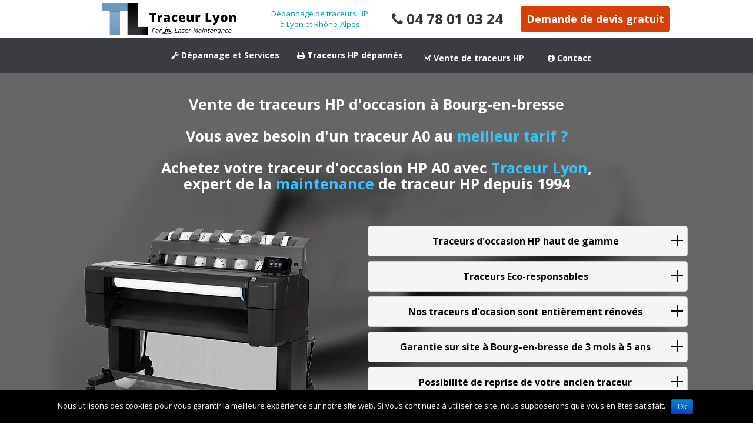

--- FILE ---
content_type: text/html; charset=UTF-8
request_url: https://traceur-lyon.fr/traceurs-hp-occasion/vente-de-traceurs-hp-doccasion-a-bourg-en-bresse/
body_size: 36206
content:
<!DOCTYPE html><html lang="fr-FR"><head><meta charset="UTF-8"><meta name="viewport" content="width=device-width, initial-scale=1.0"><link rel="stylesheet" media="print" onload="this.onload=null;this.media='all';" id="ao_optimized_gfonts" href="https://fonts.googleapis.com/css?family=Open+Sans%3A300italic%2C400italic%2C600italic%2C700italic%2C800italic%2C400%2C300%2C600%2C700%2C800&amp;display=swap" /><link media="all" href="https://traceur-lyon.fr/wp-content/cache/autoptimize/autoptimize_8e9eeb3b91a993bd455e5cf155b08654.php" rel="stylesheet" /><title>Vente de traceurs HP d&#039;occasion à Bourg-en-bresse - Traceur Lyon</title><link rel="profile" href="http://gmpg.org/xfn/11"><link rel="shortcut icon" href="/wp-content/uploads/2017/06/logo_TL_traceurlyon1.png" /><link rel="pingback" href="https://traceur-lyon.fr/xmlrpc.php"> <!--[if lt IE 9]> <script src="https://traceur-lyon.fr/wp-content/themes/ascent/includes/js/html5.js"></script> <![endif]--><meta name="description" content="Vente de traceurs HP d&#039;occasion à Bourg-en-bresse-à Bourg-en-bresse"/><meta name="robots" content="max-snippet:-1, max-image-preview:large, max-video-preview:-1"/><link rel="canonical" href="https://traceur-lyon.fr/traceurs-hp-occasion/vente-de-traceurs-hp-doccasion-a-bourg-en-bresse/" /><meta property="og:locale" content="fr_FR" /><meta property="og:type" content="article" /><meta property="og:title" content="Vente de traceurs HP d&#039;occasion à Bourg-en-bresse - Traceur Lyon" /><meta property="og:description" content="Vente de traceurs HP d&#039;occasion à Bourg-en-bresse-à Bourg-en-bresse" /><meta property="og:url" content="https://traceur-lyon.fr/traceurs-hp-occasion/vente-de-traceurs-hp-doccasion-a-bourg-en-bresse/" /><meta property="og:site_name" content="Traceur Lyon" /><meta name="twitter:card" content="summary" /><meta name="twitter:description" content="Vente de traceurs HP d&#039;occasion à Bourg-en-bresse-à Bourg-en-bresse" /><meta name="twitter:title" content="Vente de traceurs HP d&#039;occasion à Bourg-en-bresse - Traceur Lyon" /> <script type='application/ld+json' class='yoast-schema-graph yoast-schema-graph--main'>{"@context":"https://schema.org","@graph":[{"@type":"WebSite","@id":"https://traceur-lyon.fr/#website","url":"https://traceur-lyon.fr/","name":"Traceur Lyon","description":"D\u00e9pannage de traceurs HP \u00e0 Lyon et Rh\u00f4ne-Alpes","potentialAction":{"@type":"SearchAction","target":"https://traceur-lyon.fr/?s={search_term_string}","query-input":"required name=search_term_string"}},{"@type":"WebPage","@id":"https://traceur-lyon.fr/traceurs-hp-occasion/vente-de-traceurs-hp-doccasion-a-bourg-en-bresse/#webpage","url":"https://traceur-lyon.fr/traceurs-hp-occasion/vente-de-traceurs-hp-doccasion-a-bourg-en-bresse/","inLanguage":"fr-FR","name":"Vente de traceurs HP d&#039;occasion \u00e0 Bourg-en-bresse - Traceur Lyon","isPartOf":{"@id":"https://traceur-lyon.fr/#website"},"datePublished":"2022-05-08T14:08:38+00:00","dateModified":"2022-08-11T08:28:09+00:00","description":"Vente de traceurs HP d'occasion \u00e0 Bourg-en-bresse-\u00e0 Bourg-en-bresse"}]}</script> <link rel='dns-prefetch' href='//s.w.org' /><link href='https://fonts.gstatic.com' crossorigin='anonymous' rel='preconnect' /><link rel="alternate" type="application/rss+xml" title="Traceur Lyon &raquo; Flux" href="https://traceur-lyon.fr/feed/" /><link rel="alternate" type="application/rss+xml" title="Traceur Lyon &raquo; Flux des commentaires" href="https://traceur-lyon.fr/comments/feed/" /> <script type="text/javascript">window._wpemojiSettings = {"baseUrl":"https:\/\/s.w.org\/images\/core\/emoji\/12.0.0-1\/72x72\/","ext":".png","svgUrl":"https:\/\/s.w.org\/images\/core\/emoji\/12.0.0-1\/svg\/","svgExt":".svg","source":{"concatemoji":"https:\/\/traceur-lyon.fr\/wp-includes\/js\/wp-emoji-release.min.js?ver=5.3.20"}};
			!function(e,a,t){var n,r,o,i=a.createElement("canvas"),p=i.getContext&&i.getContext("2d");function s(e,t){var a=String.fromCharCode;p.clearRect(0,0,i.width,i.height),p.fillText(a.apply(this,e),0,0);e=i.toDataURL();return p.clearRect(0,0,i.width,i.height),p.fillText(a.apply(this,t),0,0),e===i.toDataURL()}function c(e){var t=a.createElement("script");t.src=e,t.defer=t.type="text/javascript",a.getElementsByTagName("head")[0].appendChild(t)}for(o=Array("flag","emoji"),t.supports={everything:!0,everythingExceptFlag:!0},r=0;r<o.length;r++)t.supports[o[r]]=function(e){if(!p||!p.fillText)return!1;switch(p.textBaseline="top",p.font="600 32px Arial",e){case"flag":return s([127987,65039,8205,9895,65039],[127987,65039,8203,9895,65039])?!1:!s([55356,56826,55356,56819],[55356,56826,8203,55356,56819])&&!s([55356,57332,56128,56423,56128,56418,56128,56421,56128,56430,56128,56423,56128,56447],[55356,57332,8203,56128,56423,8203,56128,56418,8203,56128,56421,8203,56128,56430,8203,56128,56423,8203,56128,56447]);case"emoji":return!s([55357,56424,55356,57342,8205,55358,56605,8205,55357,56424,55356,57340],[55357,56424,55356,57342,8203,55358,56605,8203,55357,56424,55356,57340])}return!1}(o[r]),t.supports.everything=t.supports.everything&&t.supports[o[r]],"flag"!==o[r]&&(t.supports.everythingExceptFlag=t.supports.everythingExceptFlag&&t.supports[o[r]]);t.supports.everythingExceptFlag=t.supports.everythingExceptFlag&&!t.supports.flag,t.DOMReady=!1,t.readyCallback=function(){t.DOMReady=!0},t.supports.everything||(n=function(){t.readyCallback()},a.addEventListener?(a.addEventListener("DOMContentLoaded",n,!1),e.addEventListener("load",n,!1)):(e.attachEvent("onload",n),a.attachEvent("onreadystatechange",function(){"complete"===a.readyState&&t.readyCallback()})),(n=t.source||{}).concatemoji?c(n.concatemoji):n.wpemoji&&n.twemoji&&(c(n.twemoji),c(n.wpemoji)))}(window,document,window._wpemojiSettings);</script> <link rel='stylesheet' id='ls-user-css'  href='https://traceur-lyon.fr/wp-content/uploads/layerslider.custom.css?ver=6.4.0' type='text/css' media='all' /> <script type='text/javascript'>var LS_Meta = {"v":"6.4.0"};</script> <script type='text/javascript' src='https://traceur-lyon.fr/wp-includes/js/jquery/jquery.js?ver=1.12.4-wp'></script> <script type='text/javascript'>var cnArgs = {"ajaxurl":"https:\/\/traceur-lyon.fr\/wp-admin\/admin-ajax.php","hideEffect":"fade","onScroll":"no","onScrollOffset":"100","onClick":"no","cookieName":"cookie_notice_accepted","cookieValue":"true","cookieTime":"2592000","cookiePath":"\/","cookieDomain":"","redirection":"","cache":"","refuse":"no","revoke_cookies":"0","revoke_cookies_opt":"automatic","secure":"1"};</script> <meta name="generator" content="Powered by LayerSlider 6.4.0 - Multi-Purpose, Responsive, Parallax, Mobile-Friendly Slider Plugin for WordPress." /><link rel='https://api.w.org/' href='https://traceur-lyon.fr/wp-json/' /><link rel="EditURI" type="application/rsd+xml" title="RSD" href="https://traceur-lyon.fr/xmlrpc.php?rsd" /><link rel="wlwmanifest" type="application/wlwmanifest+xml" href="https://traceur-lyon.fr/wp-includes/wlwmanifest.xml" /><meta name="generator" content="WordPress 5.3.20" /><link rel='shortlink' href='https://traceur-lyon.fr/?p=9238' /><link rel="alternate" type="application/json+oembed" href="https://traceur-lyon.fr/wp-json/oembed/1.0/embed?url=https%3A%2F%2Ftraceur-lyon.fr%2Ftraceurs-hp-occasion%2Fvente-de-traceurs-hp-doccasion-a-bourg-en-bresse%2F" /><link rel="alternate" type="text/xml+oembed" href="https://traceur-lyon.fr/wp-json/oembed/1.0/embed?url=https%3A%2F%2Ftraceur-lyon.fr%2Ftraceurs-hp-occasion%2Fvente-de-traceurs-hp-doccasion-a-bourg-en-bresse%2F&#038;format=xml" />  <script async src="https://www.googletagmanager.com/gtag/js?id=G-F7L3X50CF0"></script> <script>window.dataLayer = window.dataLayer || [];
  function gtag(){dataLayer.push(arguments);}
  gtag('js', new Date());

  gtag('config', 'G-F7L3X50CF0');</script>  <script>(function(w,d,s,l,i){w[l]=w[l]||[];w[l].push({'gtm.start':
new Date().getTime(),event:'gtm.js'});var f=d.getElementsByTagName(s)[0],
j=d.createElement(s),dl=l!='dataLayer'?'&l='+l:'';j.async=true;j.src=
'https://www.googletagmanager.com/gtm.js?id='+i+dl;f.parentNode.insertBefore(j,f);
})(window,document,'script','dataLayer','GTM-5HGLKST');</script> </head><body class="page-template page-template-template-liste_traceur_occasion-variableville-EZ page-template-template-liste_traceur_occasion-variableville-EZ-php page page-id-9238 page-child parent-pageid-2848 cookies-not-set"> <noscript><iframe src="https://www.googletagmanager.com/ns.html?id=GTM-5HGLKST"
height="0" width="0" style="display:none;visibility:hidden"></iframe></noscript><header id="masthead" class="site-header" role="banner"><div class="vide" style="height:123.69px"><div id="header-main" class="header-bottom"><div class="header-bottom-inner"><div class="header-mobile" style="display:none"><div style="background-color:#3a3c41; text-align:center;"><div style="padding-right:10px;cursor:pointer; display:inline-block;font-size:24px; color:white; font-weight:700;" onclick="window.open('tel:+33478010324');"><i class="fa fa-phone"></i> 04 78 01 03 24</div><div style="display:inline-block;vertical-align: top;padding: 3px 0px;"><div style="display:block;   vertical-align:top; font-size: 18px;font-weight: 700;padding: 1px 8px;color: white;border-radius: 5px;background-color: #D6410A;cursor: pointer;"> <a style="color:white" href='/contact/formulaire-de-contact/'> Devis gratuit</a></div></div></div><div style="background-color:white; text-align:center;padding-top:2px"><div style="width:79%;display:inline-block;"> <a href="https://traceur-lyon.fr/" title="Traceur Lyon" rel="home"> <img style="max-width:70%" src="/wp-content/uploads/2021/06/logo_TL_2021.png" alt="Traceur Lyon"></a><div class="description_mobile" style="display:inline-block;color:#0197d6;font-weight:400;vertical-align:middle"> Dépannage de traceurs HP<br> à Lyon et Rhône-Alpes</div></div><div class="troisspan"style="display:inline-block; width:20%;vertical-align: top;margin-top: 15px;"> <span style="font-size:30px;cursor:pointer" onclick="openNav()">&#9776;</span><div id="mySidenav" class="sidenav"> <a href="javascript:void(0)" class="closebtn" onclick="closeNav()">&times;</a><ul id="menu-menu-test" class="menu_mobile"><li id="menu-item-8685" class="menu-item menu-item-type-custom menu-item-object-custom menu-item-has-children menu-item-8685"><a><i class="fa fa-wrench"></i> Dépannage et Services</a><ul class="sub-menu"><li id="menu-item-6408" class="menu-item menu-item-type-post_type menu-item-object-page menu-item-6408"><a href="https://traceur-lyon.fr/depannage-de-traceurs-hp-et-services/depannage-de-traceurs-hp-lyon-grenoble-chambery-annecy-bourg-en-bresse-valence-saint-etienne-macon/">Dépannage traceurs HP</a></li><li id="menu-item-5616" class="menu-item menu-item-type-post_type menu-item-object-page menu-item-has-children menu-item-5616"><a href="https://traceur-lyon.fr/depannage-de-traceurs-hp-et-services/contrat-de-maintenance-traceur-hp/">Contrat de Maintenance traceur HP</a><ul class="sub-menu"><li id="menu-item-9476" class="menu-item menu-item-type-post_type menu-item-object-page menu-item-9476"><a href="https://traceur-lyon.fr/depannage-de-traceurs-hp-et-services/contrat-de-maintenance-traceur-hp/contrat-de-maintenance-traceur-hp-designjet-t610/">HP DESIGNJET T610</a></li><li id="menu-item-9475" class="menu-item menu-item-type-post_type menu-item-object-page menu-item-9475"><a href="https://traceur-lyon.fr/depannage-de-traceurs-hp-et-services/contrat-de-maintenance-traceur-hp/contrat-de-maintenance-traceur-hp-designjet-t1100-t1100ps/">HP DESIGNJET T1100, T1100PS</a></li><li id="menu-item-9513" class="menu-item menu-item-type-post_type menu-item-object-page menu-item-9513"><a href="https://traceur-lyon.fr/depannage-de-traceurs-hp-et-services/contrat-de-maintenance-traceur-hp/contrat-de-maintenance-traceur-hp-designjet-t790-t790ps-t795/">HP DESIGNJET T790, T790PS, T795</a></li><li id="menu-item-9473" class="menu-item menu-item-type-post_type menu-item-object-page menu-item-9473"><a href="https://traceur-lyon.fr/depannage-de-traceurs-hp-et-services/contrat-de-maintenance-traceur-hp/contrat-de-maintenance-traceur-hp-designjet-t1300-t1300ps/">HP DESIGNJET T1300, T1300PS</a></li><li id="menu-item-9470" class="menu-item menu-item-type-post_type menu-item-object-page menu-item-9470"><a href="https://traceur-lyon.fr/depannage-de-traceurs-hp-et-services/contrat-de-maintenance-traceur-hp/contrat-de-maintenance-traceur-hp-designjet-t920-t920ps/">HP DESIGNJET T920, T920PS</a></li><li id="menu-item-9467" class="menu-item menu-item-type-post_type menu-item-object-page menu-item-9467"><a href="https://traceur-lyon.fr/depannage-de-traceurs-hp-et-services/contrat-de-maintenance-traceur-hp/contrat-de-maintenance-traceur-hp-designjet-t930-t930ps/">HP DESIGNJET T930, T930PS</a></li><li id="menu-item-9469" class="menu-item menu-item-type-post_type menu-item-object-page menu-item-9469"><a href="https://traceur-lyon.fr/depannage-de-traceurs-hp-et-services/contrat-de-maintenance-traceur-hp/contrat-de-maintenance-traceur-hp-designjet-t1500-t1500ps/">HP DESIGNJET T1500, T1500PS</a></li><li id="menu-item-9466" class="menu-item menu-item-type-post_type menu-item-object-page menu-item-9466"><a href="https://traceur-lyon.fr/depannage-de-traceurs-hp-et-services/contrat-de-maintenance-traceur-hp/contrat-de-maintenance-traceur-hp-designjet-t1530-t1530ps/">HP DESIGNJET T1530, T1530PS</a></li><li id="menu-item-9468" class="menu-item menu-item-type-post_type menu-item-object-page menu-item-9468"><a href="https://traceur-lyon.fr/depannage-de-traceurs-hp-et-services/contrat-de-maintenance-traceur-hp/contrat-de-maintenance-traceur-hp-designjet-t2500-t2500ps-t2530-t2530ps/">HP DESIGNJET T2500, T2500PS, T2530, T2530PS</a></li></ul></li><li id="menu-item-6878" class="menu-item menu-item-type-post_type menu-item-object-page menu-item-6878"><a href="https://traceur-lyon.fr/depannage-de-traceurs-hp-et-services/location-de-traceurs-hp/">Location de traceurs HP</a></li><li id="menu-item-9636" class="menu-item menu-item-type-custom menu-item-object-custom menu-item-has-children menu-item-9636"><a href="https://depannage-traceur-lyon.fr/cartouches-encre-traceur-hp-designjet/">Vente de cartouches traceur HP</a><ul class="sub-menu"><li id="menu-item-9637" class="menu-item menu-item-type-custom menu-item-object-custom menu-item-9637"><a href="https://depannage-traceur-lyon.fr/cartouches-traceur-hp-designjet-500/">HP DESINGJET 500</a></li><li id="menu-item-9638" class="menu-item menu-item-type-custom menu-item-object-custom menu-item-9638"><a href="https://depannage-traceur-lyon.fr/cartouches-traceur-hp-designjet-510/">HP DESINGJET 510</a></li><li id="menu-item-9639" class="menu-item menu-item-type-custom menu-item-object-custom menu-item-9639"><a href="https://depannage-traceur-lyon.fr/cartouches-traceur-hp-designjet-800/">HP DESIGNJET 800, 800PS</a></li><li id="menu-item-9640" class="menu-item menu-item-type-custom menu-item-object-custom menu-item-9640"><a href="https://depannage-traceur-lyon.fr/cartouches-traceur-hp-designjet-t610/">HP DESINGJET T610</a></li><li id="menu-item-9641" class="menu-item menu-item-type-custom menu-item-object-custom menu-item-9641"><a href="https://depannage-traceur-lyon.fr/cartouches-traceur-hp-designjet-t1100/">HP DESIGNJET T1100, T1100PS</a></li><li id="menu-item-9642" class="menu-item menu-item-type-custom menu-item-object-custom menu-item-9642"><a href="https://depannage-traceur-lyon.fr/cartouches-traceur-hp-designjet-t1120/">HP DESIGNJET T1120, T1120PS</a></li><li id="menu-item-9643" class="menu-item menu-item-type-custom menu-item-object-custom menu-item-9643"><a href="https://depannage-traceur-lyon.fr/cartouches-traceur-hp-designjet-t770/">HP DESIGNJET T770, T770PS, T770HDD</a></li><li id="menu-item-9644" class="menu-item menu-item-type-custom menu-item-object-custom menu-item-9644"><a href="https://depannage-traceur-lyon.fr/cartouches-traceur-hp-designjet-t790/">HP DESIGNJET T790, T790PS, T795</a></li><li id="menu-item-9645" class="menu-item menu-item-type-custom menu-item-object-custom menu-item-9645"><a href="https://depannage-traceur-lyon.fr/cartouches-traceur-hp-designjet-t1200/">HP DESIGNJET T1200, T1200PS</a></li><li id="menu-item-9646" class="menu-item menu-item-type-custom menu-item-object-custom menu-item-9646"><a href="https://depannage-traceur-lyon.fr/cartouches-traceur-hp-designjet-t1300/">HP DESIGNJET T1300, T1300PS</a></li><li id="menu-item-9647" class="menu-item menu-item-type-custom menu-item-object-custom menu-item-9647"><a href="https://depannage-traceur-lyon.fr/cartouches-traceur-hp-designjet-t920/">HP DESIGNJET T920, T920PS</a></li><li id="menu-item-9648" class="menu-item menu-item-type-custom menu-item-object-custom menu-item-9648"><a href="https://depannage-traceur-lyon.fr/cartouches-traceur-hp-designjet-t930/">HP DESIGNJET T930, T930PS</a></li><li id="menu-item-9649" class="menu-item menu-item-type-custom menu-item-object-custom menu-item-9649"><a href="https://depannage-traceur-lyon.fr/cartouches-traceur-hp-designjet-t1500/">HP DESIGNJET T1500, T1500PS</a></li><li id="menu-item-9650" class="menu-item menu-item-type-custom menu-item-object-custom menu-item-9650"><a href="https://depannage-traceur-lyon.fr/cartouches-traceur-hp-designjet-t1530/">HP DESIGNJET T1530, T1530PS</a></li><li id="menu-item-9651" class="menu-item menu-item-type-custom menu-item-object-custom menu-item-9651"><a href="https://depannage-traceur-lyon.fr/cartouches-traceur-hp-designjet-t2500/">HP DESIGNJET T2500, T2500PS, T2530, T2530PS</a></li></ul></li><li id="menu-item-6577" class="menu-item menu-item-type-custom menu-item-object-custom menu-item-has-children menu-item-6577"><a href="#"><i class="fa fa-black-tie"></i> Conseils d’expert</a><ul class="sub-menu"><li id="menu-item-2287" class="menu-item menu-item-type-post_type menu-item-object-page menu-item-has-children menu-item-2287"><a href="https://traceur-lyon.fr/depannage-de-traceurs-hp-et-services/pieces-detachees/">Pièces détachées</a><ul class="sub-menu"><li id="menu-item-5041" class="menu-item menu-item-type-post_type menu-item-object-page menu-item-5041"><a href="https://traceur-lyon.fr/depannage-de-traceurs-hp-et-services/pieces-detachees/courroie-belt/">Courroie (belt)</a></li><li id="menu-item-5063" class="menu-item menu-item-type-post_type menu-item-object-page menu-item-5063"><a href="https://traceur-lyon.fr/depannage-de-traceurs-hp-et-services/pieces-detachees/station-service/">Station Service</a></li><li id="menu-item-5064" class="menu-item menu-item-type-post_type menu-item-object-page menu-item-5064"><a href="https://traceur-lyon.fr/depannage-de-traceurs-hp-et-services/pieces-detachees/trailing-cable/">Trailing Cable</a></li><li id="menu-item-5062" class="menu-item menu-item-type-post_type menu-item-object-page menu-item-5062"><a href="https://traceur-lyon.fr/depannage-de-traceurs-hp-et-services/pieces-detachees/inktube/">Inktube</a></li><li id="menu-item-5034" class="menu-item menu-item-type-post_type menu-item-object-page menu-item-5034"><a href="https://traceur-lyon.fr/depannage-de-traceurs-hp-et-services/pieces-detachees/chariot/">Chariot</a></li></ul></li><li id="menu-item-2324" class="menu-item menu-item-type-custom menu-item-object-custom menu-item-has-children menu-item-2324"><a href="https://www.traceur-lyon.fr/reparation-traceurs-hp/problemes-courants/">Problèmes courants</a><ul class="sub-menu"><li id="menu-item-2292" class="menu-item menu-item-type-post_type menu-item-object-page menu-item-2292"><a href="https://traceur-lyon.fr/depannage-de-traceurs-hp-et-services/problemes-courants/courroie-de-traceur-dechiree/">Courroie de traceur déchirée</a></li><li id="menu-item-2291" class="menu-item menu-item-type-post_type menu-item-object-page menu-item-has-children menu-item-2291"><a href="https://traceur-lyon.fr/depannage-de-traceurs-hp-et-services/problemes-courants/mon-traceur-affiche-un-message-derreur/">Message ou code erreur</a><ul class="sub-menu"><li id="menu-item-5065" class="menu-item menu-item-type-post_type menu-item-object-page menu-item-5065"><a href="https://traceur-lyon.fr/depannage-de-traceurs-hp-et-services/problemes-courants/mon-traceur-affiche-un-message-derreur/erreur-8601/">Erreur 86:01 ou « Vérifier chemin des têtes » ou « Vérifier chemin papier »</a></li></ul></li><li id="menu-item-2296" class="menu-item menu-item-type-post_type menu-item-object-page menu-item-2296"><a href="https://traceur-lyon.fr/depannage-de-traceurs-hp-et-services/problemes-courants/defauts-dimpression/">Défauts d&rsquo;impression</a></li><li id="menu-item-2293" class="menu-item menu-item-type-post_type menu-item-object-page menu-item-2293"><a href="https://traceur-lyon.fr/depannage-de-traceurs-hp-et-services/problemes-courants/fuite-d-encre/">Fuite d’encre</a></li><li id="menu-item-2295" class="menu-item menu-item-type-post_type menu-item-object-page menu-item-2295"><a href="https://traceur-lyon.fr/depannage-de-traceurs-hp-et-services/problemes-courants/le-traceur-ne-repond-pas/">Le traceur ne répond pas</a></li></ul></li></ul></li></ul></li><li id="menu-item-8227" class="menu-item menu-item-type-custom menu-item-object-custom menu-item-has-children menu-item-8227"><a href="/depannage-de-traceurs-hp-et-services/depannage-de-traceurs-hp-lyon-grenoble-chambery-annecy-bourg-en-bresse-valence-saint-etienne-macon/"><i class="fa fa-print"></i> Traceurs HP dépannés</a><ul class="sub-menu"><li id="menu-item-3179" class="menu-item menu-item-type-post_type menu-item-object-page menu-item-3179"><a href="https://traceur-lyon.fr/traceur-hp-depannes/depannage-hp-designjet-500-500-500ps/">HP DESIGNJET 500, 500+, 500PS</a></li><li id="menu-item-3178" class="menu-item menu-item-type-post_type menu-item-object-page menu-item-3178"><a href="https://traceur-lyon.fr/traceur-hp-depannes/depannage-hp-designjet-510/">HP DESIGNJET 510</a></li><li id="menu-item-3177" class="menu-item menu-item-type-post_type menu-item-object-page menu-item-3177"><a href="https://traceur-lyon.fr/traceur-hp-depannes/depannage-hp-designjet-800-800ps/">HP DESIGNJET 800, 800PS</a></li><li id="menu-item-3176" class="menu-item menu-item-type-post_type menu-item-object-page menu-item-3176"><a href="https://traceur-lyon.fr/traceur-hp-depannes/depannage-hp-designjet-1050c-1050c-1055cm/">HP DESIGNJET 1050C, 1050C+, 1055CM</a></li><li id="menu-item-5542" class="menu-item menu-item-type-post_type menu-item-object-page menu-item-5542"><a href="https://traceur-lyon.fr/traceur-hp-depannes/depannage-hp-designjet-t520/">HP DESIGNJET T520</a></li><li id="menu-item-7255" class="menu-item menu-item-type-post_type menu-item-object-page menu-item-7255"><a href="https://traceur-lyon.fr/traceur-hp-depannes/depannage-hp-designjet-t730/">HP DESIGNJET T730</a></li><li id="menu-item-3175" class="menu-item menu-item-type-post_type menu-item-object-page menu-item-3175"><a href="https://traceur-lyon.fr/traceur-hp-depannes/depannage-hp-designjet-t610/">HP DESIGNJET T610</a></li><li id="menu-item-3173" class="menu-item menu-item-type-post_type menu-item-object-page menu-item-3173"><a href="https://traceur-lyon.fr/traceur-hp-depannes/depannage-hp-designjet-t1100-t1100ps/">HP DESIGNJET T1100, T1100PS</a></li><li id="menu-item-3172" class="menu-item menu-item-type-post_type menu-item-object-page menu-item-3172"><a href="https://traceur-lyon.fr/traceur-hp-depannes/depannage-hp-designjet-t1120-t1120ps/">HP DESIGNJET T1120, T1120PS</a></li><li id="menu-item-3183" class="menu-item menu-item-type-post_type menu-item-object-page menu-item-3183"><a href="https://traceur-lyon.fr/traceur-hp-depannes/depannage-hp-designjet-t1200-t1200ps/">HP DESIGNJET T1200, T1200PS</a></li><li id="menu-item-3171" class="menu-item menu-item-type-post_type menu-item-object-page menu-item-3171"><a href="https://traceur-lyon.fr/traceur-hp-depannes/depannage-hp-designjet-t1300-t1300ps/">HP DESIGNJET T1300, T1300PS</a></li><li id="menu-item-3170" class="menu-item menu-item-type-post_type menu-item-object-page menu-item-3170"><a href="https://traceur-lyon.fr/traceur-hp-depannes/depannage-hp-designjet-t770-t770ps-t770hdd/">HP DESIGNJET T770, T770PS, T770HDD</a></li><li id="menu-item-3169" class="menu-item menu-item-type-post_type menu-item-object-page menu-item-3169"><a href="https://traceur-lyon.fr/traceur-hp-depannes/depannage-hp-designjet-t790-t790ps-t795/">HP DESIGNJET T790, T790PS, T795</a></li><li id="menu-item-5541" class="menu-item menu-item-type-post_type menu-item-object-page menu-item-5541"><a href="https://traceur-lyon.fr/traceur-hp-depannes/depannage-hp-designjet-t920-t920ps/">HP DESIGNJET T920, T920PS</a></li><li id="menu-item-6949" class="menu-item menu-item-type-post_type menu-item-object-page menu-item-6949"><a href="https://traceur-lyon.fr/traceur-hp-depannes/depannage-hp-designjet-t930-t930ps/">HP DESIGNJET T930, T930PS</a></li><li id="menu-item-5613" class="menu-item menu-item-type-post_type menu-item-object-page menu-item-5613"><a href="https://traceur-lyon.fr/traceur-hp-depannes/depannage-hp-designjet-t1500-t1500ps/">HP DESIGNJET T1500, T1500PS</a></li><li id="menu-item-6946" class="menu-item menu-item-type-post_type menu-item-object-page menu-item-6946"><a href="https://traceur-lyon.fr/traceur-hp-depannes/depannage-hp-designjet-t1530-t1530ps/">HP DESIGNJET T1530, T1530PS</a></li><li id="menu-item-5612" class="menu-item menu-item-type-post_type menu-item-object-page menu-item-5612"><a href="https://traceur-lyon.fr/traceur-hp-depannes/depannage-hp-designjet-t2500-t2500ps/">HP DESIGNJET T2500, T2500PS, T2530, T2530PS</a></li><li id="menu-item-3168" class="menu-item menu-item-type-post_type menu-item-object-page menu-item-3168"><a href="https://traceur-lyon.fr/traceur-hp-depannes/depannage-hp-designjet-4000-4020-4500-4520/">HP DESIGNJET 4000, 4020, 4500, 4520</a></li></ul></li><li id="menu-item-5981" class="menu-item menu-item-type-custom menu-item-object-custom menu-item-has-children menu-item-5981"><a><i class="fa fa-check-square-o"></i> Vente de traceurs HP</a><ul class="sub-menu"><li id="menu-item-9629" class="menu-item menu-item-type-custom menu-item-object-custom menu-item-9629"><a href="https://depannage-traceur-lyon.fr/comment-bien-choisir-son-traceur/">Comment bien choisir son traceur</a></li><li id="menu-item-9632" class="menu-item menu-item-type-custom menu-item-object-custom menu-item-9632"><a href="https://depannage-traceur-lyon.fr/traceur-hp-neuf/">Nos traceurs neufs</a></li><li id="menu-item-5091" class="menu-item menu-item-type-post_type menu-item-object-page current-page-ancestor menu-item-5091"><a href="https://traceur-lyon.fr/traceurs-hp-occasion/">Nos traceurs HP d’occasion rénovés et garantis</a></li></ul></li><li id="menu-item-2281" class="menu-item menu-item-type-custom menu-item-object-custom menu-item-has-children menu-item-2281"><a><i class="fa fa-info-circle"></i> Contact</a><ul class="sub-menu"><li id="menu-item-2285" class="menu-item menu-item-type-post_type menu-item-object-page menu-item-2285"><a href="https://traceur-lyon.fr/contact/formulaire-de-contact/">Devis / Contact</a></li><li id="menu-item-2283" class="menu-item menu-item-type-post_type menu-item-object-page menu-item-2283"><a href="https://traceur-lyon.fr/contact/plan-dacces/">Plan d&rsquo;accès</a></li><li id="menu-item-2284" class="menu-item menu-item-type-post_type menu-item-object-page menu-item-2284"><a href="https://traceur-lyon.fr/contact/qui-sommes-nous/">Qui sommes nous ?</a></li><li id="menu-item-5973" class="menu-item menu-item-type-post_type menu-item-object-page menu-item-privacy-policy menu-item-5973"><a href="https://traceur-lyon.fr/contact/politique-de-confidentialite/">Politique de confidentialité</a></li></ul></li></ul></div></div></div></div></div><div class="header-haut" style="background-color:white;text-align:center;height:63.69px"><div class="site-title" style="padding-top: 5px;padding-bottom: 4px;display:inline-block"> <a href="https://traceur-lyon.fr/" title="Traceur Lyon" rel="home"> <img src="/wp-content/uploads/2021/06/logo_TL_2021.png" alt="Traceur Lyon"> </a></div><div style="display:inline-block;color:#0197d6;font-weight:400;vertical-align:middle"> Dépannage de traceurs HP <br>à Lyon et Rhône-Alpes</div><div class="mail-info" style="display:inline-block;vertical-align: middle;"> <span style="cursor:pointer;" onclick="window.open('tel:+33478010324');"class="phone-info"><i class="fa fa-phone"></i> 04 78 01 03 24</span></div><div class="bouton-header-haut"style="display:inline-block;    font-size: 18px;font-weight: 700;padding: 10px;color: white;border-radius: 5px;background-color: #D6410A;cursor: pointer;vertical-align: middle; "> <a style="color:white" href='/contact/formulaire-de-contact/'> Demande de devis gratuit</a></div></div><div class="header-bas" style="background-color:#3a3c41;text-align:center;height:60px;    z-index: 100000;
 position: relative;"><div class="site-navigation" style="display:inline-block;"><nav class="main-menu" style="margin:auto!important;display:inline-block!important;"><ul id="menu-menu-test-1" class="header-nav clearfix"><li class="menu-item menu-item-type-custom menu-item-object-custom menu-item-has-children menu-item-8685"><a><i class="fa fa-wrench"></i> Dépannage et Services</a><ul class="sub-menu"><li class="menu-item menu-item-type-post_type menu-item-object-page menu-item-6408"><a href="https://traceur-lyon.fr/depannage-de-traceurs-hp-et-services/depannage-de-traceurs-hp-lyon-grenoble-chambery-annecy-bourg-en-bresse-valence-saint-etienne-macon/">Dépannage traceurs HP</a></li><li class="menu-item menu-item-type-post_type menu-item-object-page menu-item-has-children menu-item-5616"><a href="https://traceur-lyon.fr/depannage-de-traceurs-hp-et-services/contrat-de-maintenance-traceur-hp/">Contrat de Maintenance traceur HP</a><ul class="sub-menu"><li class="menu-item menu-item-type-post_type menu-item-object-page menu-item-9476"><a href="https://traceur-lyon.fr/depannage-de-traceurs-hp-et-services/contrat-de-maintenance-traceur-hp/contrat-de-maintenance-traceur-hp-designjet-t610/">HP DESIGNJET T610</a></li><li class="menu-item menu-item-type-post_type menu-item-object-page menu-item-9475"><a href="https://traceur-lyon.fr/depannage-de-traceurs-hp-et-services/contrat-de-maintenance-traceur-hp/contrat-de-maintenance-traceur-hp-designjet-t1100-t1100ps/">HP DESIGNJET T1100, T1100PS</a></li><li class="menu-item menu-item-type-post_type menu-item-object-page menu-item-9513"><a href="https://traceur-lyon.fr/depannage-de-traceurs-hp-et-services/contrat-de-maintenance-traceur-hp/contrat-de-maintenance-traceur-hp-designjet-t790-t790ps-t795/">HP DESIGNJET T790, T790PS, T795</a></li><li class="menu-item menu-item-type-post_type menu-item-object-page menu-item-9473"><a href="https://traceur-lyon.fr/depannage-de-traceurs-hp-et-services/contrat-de-maintenance-traceur-hp/contrat-de-maintenance-traceur-hp-designjet-t1300-t1300ps/">HP DESIGNJET T1300, T1300PS</a></li><li class="menu-item menu-item-type-post_type menu-item-object-page menu-item-9470"><a href="https://traceur-lyon.fr/depannage-de-traceurs-hp-et-services/contrat-de-maintenance-traceur-hp/contrat-de-maintenance-traceur-hp-designjet-t920-t920ps/">HP DESIGNJET T920, T920PS</a></li><li class="menu-item menu-item-type-post_type menu-item-object-page menu-item-9467"><a href="https://traceur-lyon.fr/depannage-de-traceurs-hp-et-services/contrat-de-maintenance-traceur-hp/contrat-de-maintenance-traceur-hp-designjet-t930-t930ps/">HP DESIGNJET T930, T930PS</a></li><li class="menu-item menu-item-type-post_type menu-item-object-page menu-item-9469"><a href="https://traceur-lyon.fr/depannage-de-traceurs-hp-et-services/contrat-de-maintenance-traceur-hp/contrat-de-maintenance-traceur-hp-designjet-t1500-t1500ps/">HP DESIGNJET T1500, T1500PS</a></li><li class="menu-item menu-item-type-post_type menu-item-object-page menu-item-9466"><a href="https://traceur-lyon.fr/depannage-de-traceurs-hp-et-services/contrat-de-maintenance-traceur-hp/contrat-de-maintenance-traceur-hp-designjet-t1530-t1530ps/">HP DESIGNJET T1530, T1530PS</a></li><li class="menu-item menu-item-type-post_type menu-item-object-page menu-item-9468"><a href="https://traceur-lyon.fr/depannage-de-traceurs-hp-et-services/contrat-de-maintenance-traceur-hp/contrat-de-maintenance-traceur-hp-designjet-t2500-t2500ps-t2530-t2530ps/">HP DESIGNJET T2500, T2500PS, T2530, T2530PS</a></li></ul></li><li class="menu-item menu-item-type-post_type menu-item-object-page menu-item-6878"><a href="https://traceur-lyon.fr/depannage-de-traceurs-hp-et-services/location-de-traceurs-hp/">Location de traceurs HP</a></li><li class="menu-item menu-item-type-custom menu-item-object-custom menu-item-has-children menu-item-9636"><a href="https://depannage-traceur-lyon.fr/cartouches-encre-traceur-hp-designjet/">Vente de cartouches traceur HP</a><ul class="sub-menu"><li class="menu-item menu-item-type-custom menu-item-object-custom menu-item-9637"><a href="https://depannage-traceur-lyon.fr/cartouches-traceur-hp-designjet-500/">HP DESINGJET 500</a></li><li class="menu-item menu-item-type-custom menu-item-object-custom menu-item-9638"><a href="https://depannage-traceur-lyon.fr/cartouches-traceur-hp-designjet-510/">HP DESINGJET 510</a></li><li class="menu-item menu-item-type-custom menu-item-object-custom menu-item-9639"><a href="https://depannage-traceur-lyon.fr/cartouches-traceur-hp-designjet-800/">HP DESIGNJET 800, 800PS</a></li><li class="menu-item menu-item-type-custom menu-item-object-custom menu-item-9640"><a href="https://depannage-traceur-lyon.fr/cartouches-traceur-hp-designjet-t610/">HP DESINGJET T610</a></li><li class="menu-item menu-item-type-custom menu-item-object-custom menu-item-9641"><a href="https://depannage-traceur-lyon.fr/cartouches-traceur-hp-designjet-t1100/">HP DESIGNJET T1100, T1100PS</a></li><li class="menu-item menu-item-type-custom menu-item-object-custom menu-item-9642"><a href="https://depannage-traceur-lyon.fr/cartouches-traceur-hp-designjet-t1120/">HP DESIGNJET T1120, T1120PS</a></li><li class="menu-item menu-item-type-custom menu-item-object-custom menu-item-9643"><a href="https://depannage-traceur-lyon.fr/cartouches-traceur-hp-designjet-t770/">HP DESIGNJET T770, T770PS, T770HDD</a></li><li class="menu-item menu-item-type-custom menu-item-object-custom menu-item-9644"><a href="https://depannage-traceur-lyon.fr/cartouches-traceur-hp-designjet-t790/">HP DESIGNJET T790, T790PS, T795</a></li><li class="menu-item menu-item-type-custom menu-item-object-custom menu-item-9645"><a href="https://depannage-traceur-lyon.fr/cartouches-traceur-hp-designjet-t1200/">HP DESIGNJET T1200, T1200PS</a></li><li class="menu-item menu-item-type-custom menu-item-object-custom menu-item-9646"><a href="https://depannage-traceur-lyon.fr/cartouches-traceur-hp-designjet-t1300/">HP DESIGNJET T1300, T1300PS</a></li><li class="menu-item menu-item-type-custom menu-item-object-custom menu-item-9647"><a href="https://depannage-traceur-lyon.fr/cartouches-traceur-hp-designjet-t920/">HP DESIGNJET T920, T920PS</a></li><li class="menu-item menu-item-type-custom menu-item-object-custom menu-item-9648"><a href="https://depannage-traceur-lyon.fr/cartouches-traceur-hp-designjet-t930/">HP DESIGNJET T930, T930PS</a></li><li class="menu-item menu-item-type-custom menu-item-object-custom menu-item-9649"><a href="https://depannage-traceur-lyon.fr/cartouches-traceur-hp-designjet-t1500/">HP DESIGNJET T1500, T1500PS</a></li><li class="menu-item menu-item-type-custom menu-item-object-custom menu-item-9650"><a href="https://depannage-traceur-lyon.fr/cartouches-traceur-hp-designjet-t1530/">HP DESIGNJET T1530, T1530PS</a></li><li class="menu-item menu-item-type-custom menu-item-object-custom menu-item-9651"><a href="https://depannage-traceur-lyon.fr/cartouches-traceur-hp-designjet-t2500/">HP DESIGNJET T2500, T2500PS, T2530, T2530PS</a></li></ul></li><li class="menu-item menu-item-type-custom menu-item-object-custom menu-item-has-children menu-item-6577"><a href="#"><i class="fa fa-black-tie"></i> Conseils d’expert</a><ul class="sub-menu"><li class="menu-item menu-item-type-post_type menu-item-object-page menu-item-has-children menu-item-2287"><a href="https://traceur-lyon.fr/depannage-de-traceurs-hp-et-services/pieces-detachees/">Pièces détachées</a><ul class="sub-menu"><li class="menu-item menu-item-type-post_type menu-item-object-page menu-item-5041"><a href="https://traceur-lyon.fr/depannage-de-traceurs-hp-et-services/pieces-detachees/courroie-belt/">Courroie (belt)</a></li><li class="menu-item menu-item-type-post_type menu-item-object-page menu-item-5063"><a href="https://traceur-lyon.fr/depannage-de-traceurs-hp-et-services/pieces-detachees/station-service/">Station Service</a></li><li class="menu-item menu-item-type-post_type menu-item-object-page menu-item-5064"><a href="https://traceur-lyon.fr/depannage-de-traceurs-hp-et-services/pieces-detachees/trailing-cable/">Trailing Cable</a></li><li class="menu-item menu-item-type-post_type menu-item-object-page menu-item-5062"><a href="https://traceur-lyon.fr/depannage-de-traceurs-hp-et-services/pieces-detachees/inktube/">Inktube</a></li><li class="menu-item menu-item-type-post_type menu-item-object-page menu-item-5034"><a href="https://traceur-lyon.fr/depannage-de-traceurs-hp-et-services/pieces-detachees/chariot/">Chariot</a></li></ul></li><li class="menu-item menu-item-type-custom menu-item-object-custom menu-item-has-children menu-item-2324"><a href="https://www.traceur-lyon.fr/reparation-traceurs-hp/problemes-courants/">Problèmes courants</a><ul class="sub-menu"><li class="menu-item menu-item-type-post_type menu-item-object-page menu-item-2292"><a href="https://traceur-lyon.fr/depannage-de-traceurs-hp-et-services/problemes-courants/courroie-de-traceur-dechiree/">Courroie de traceur déchirée</a></li><li class="menu-item menu-item-type-post_type menu-item-object-page menu-item-has-children menu-item-2291"><a href="https://traceur-lyon.fr/depannage-de-traceurs-hp-et-services/problemes-courants/mon-traceur-affiche-un-message-derreur/">Message ou code erreur</a><ul class="sub-menu"><li class="menu-item menu-item-type-post_type menu-item-object-page menu-item-5065"><a href="https://traceur-lyon.fr/depannage-de-traceurs-hp-et-services/problemes-courants/mon-traceur-affiche-un-message-derreur/erreur-8601/">Erreur 86:01 ou « Vérifier chemin des têtes » ou « Vérifier chemin papier »</a></li></ul></li><li class="menu-item menu-item-type-post_type menu-item-object-page menu-item-2296"><a href="https://traceur-lyon.fr/depannage-de-traceurs-hp-et-services/problemes-courants/defauts-dimpression/">Défauts d&rsquo;impression</a></li><li class="menu-item menu-item-type-post_type menu-item-object-page menu-item-2293"><a href="https://traceur-lyon.fr/depannage-de-traceurs-hp-et-services/problemes-courants/fuite-d-encre/">Fuite d’encre</a></li><li class="menu-item menu-item-type-post_type menu-item-object-page menu-item-2295"><a href="https://traceur-lyon.fr/depannage-de-traceurs-hp-et-services/problemes-courants/le-traceur-ne-repond-pas/">Le traceur ne répond pas</a></li></ul></li></ul></li></ul></li><li class="menu-item menu-item-type-custom menu-item-object-custom menu-item-has-children menu-item-8227"><a href="/depannage-de-traceurs-hp-et-services/depannage-de-traceurs-hp-lyon-grenoble-chambery-annecy-bourg-en-bresse-valence-saint-etienne-macon/"><i class="fa fa-print"></i> Traceurs HP dépannés</a><ul class="sub-menu"><li class="menu-item menu-item-type-post_type menu-item-object-page menu-item-3179"><a href="https://traceur-lyon.fr/traceur-hp-depannes/depannage-hp-designjet-500-500-500ps/">HP DESIGNJET 500, 500+, 500PS</a></li><li class="menu-item menu-item-type-post_type menu-item-object-page menu-item-3178"><a href="https://traceur-lyon.fr/traceur-hp-depannes/depannage-hp-designjet-510/">HP DESIGNJET 510</a></li><li class="menu-item menu-item-type-post_type menu-item-object-page menu-item-3177"><a href="https://traceur-lyon.fr/traceur-hp-depannes/depannage-hp-designjet-800-800ps/">HP DESIGNJET 800, 800PS</a></li><li class="menu-item menu-item-type-post_type menu-item-object-page menu-item-3176"><a href="https://traceur-lyon.fr/traceur-hp-depannes/depannage-hp-designjet-1050c-1050c-1055cm/">HP DESIGNJET 1050C, 1050C+, 1055CM</a></li><li class="menu-item menu-item-type-post_type menu-item-object-page menu-item-5542"><a href="https://traceur-lyon.fr/traceur-hp-depannes/depannage-hp-designjet-t520/">HP DESIGNJET T520</a></li><li class="menu-item menu-item-type-post_type menu-item-object-page menu-item-7255"><a href="https://traceur-lyon.fr/traceur-hp-depannes/depannage-hp-designjet-t730/">HP DESIGNJET T730</a></li><li class="menu-item menu-item-type-post_type menu-item-object-page menu-item-3175"><a href="https://traceur-lyon.fr/traceur-hp-depannes/depannage-hp-designjet-t610/">HP DESIGNJET T610</a></li><li class="menu-item menu-item-type-post_type menu-item-object-page menu-item-3173"><a href="https://traceur-lyon.fr/traceur-hp-depannes/depannage-hp-designjet-t1100-t1100ps/">HP DESIGNJET T1100, T1100PS</a></li><li class="menu-item menu-item-type-post_type menu-item-object-page menu-item-3172"><a href="https://traceur-lyon.fr/traceur-hp-depannes/depannage-hp-designjet-t1120-t1120ps/">HP DESIGNJET T1120, T1120PS</a></li><li class="menu-item menu-item-type-post_type menu-item-object-page menu-item-3183"><a href="https://traceur-lyon.fr/traceur-hp-depannes/depannage-hp-designjet-t1200-t1200ps/">HP DESIGNJET T1200, T1200PS</a></li><li class="menu-item menu-item-type-post_type menu-item-object-page menu-item-3171"><a href="https://traceur-lyon.fr/traceur-hp-depannes/depannage-hp-designjet-t1300-t1300ps/">HP DESIGNJET T1300, T1300PS</a></li><li class="menu-item menu-item-type-post_type menu-item-object-page menu-item-3170"><a href="https://traceur-lyon.fr/traceur-hp-depannes/depannage-hp-designjet-t770-t770ps-t770hdd/">HP DESIGNJET T770, T770PS, T770HDD</a></li><li class="menu-item menu-item-type-post_type menu-item-object-page menu-item-3169"><a href="https://traceur-lyon.fr/traceur-hp-depannes/depannage-hp-designjet-t790-t790ps-t795/">HP DESIGNJET T790, T790PS, T795</a></li><li class="menu-item menu-item-type-post_type menu-item-object-page menu-item-5541"><a href="https://traceur-lyon.fr/traceur-hp-depannes/depannage-hp-designjet-t920-t920ps/">HP DESIGNJET T920, T920PS</a></li><li class="menu-item menu-item-type-post_type menu-item-object-page menu-item-6949"><a href="https://traceur-lyon.fr/traceur-hp-depannes/depannage-hp-designjet-t930-t930ps/">HP DESIGNJET T930, T930PS</a></li><li class="menu-item menu-item-type-post_type menu-item-object-page menu-item-5613"><a href="https://traceur-lyon.fr/traceur-hp-depannes/depannage-hp-designjet-t1500-t1500ps/">HP DESIGNJET T1500, T1500PS</a></li><li class="menu-item menu-item-type-post_type menu-item-object-page menu-item-6946"><a href="https://traceur-lyon.fr/traceur-hp-depannes/depannage-hp-designjet-t1530-t1530ps/">HP DESIGNJET T1530, T1530PS</a></li><li class="menu-item menu-item-type-post_type menu-item-object-page menu-item-5612"><a href="https://traceur-lyon.fr/traceur-hp-depannes/depannage-hp-designjet-t2500-t2500ps/">HP DESIGNJET T2500, T2500PS, T2530, T2530PS</a></li><li class="menu-item menu-item-type-post_type menu-item-object-page menu-item-3168"><a href="https://traceur-lyon.fr/traceur-hp-depannes/depannage-hp-designjet-4000-4020-4500-4520/">HP DESIGNJET 4000, 4020, 4500, 4520</a></li></ul></li><li class="menu-item menu-item-type-custom menu-item-object-custom menu-item-has-children menu-item-5981"><a><i class="fa fa-check-square-o"></i> Vente de traceurs HP</a><ul class="sub-menu"><li class="menu-item menu-item-type-custom menu-item-object-custom menu-item-9629"><a href="https://depannage-traceur-lyon.fr/comment-bien-choisir-son-traceur/">Comment bien choisir son traceur</a></li><li class="menu-item menu-item-type-custom menu-item-object-custom menu-item-9632"><a href="https://depannage-traceur-lyon.fr/traceur-hp-neuf/">Nos traceurs neufs</a></li><li class="menu-item menu-item-type-post_type menu-item-object-page current-page-ancestor menu-item-5091"><a href="https://traceur-lyon.fr/traceurs-hp-occasion/">Nos traceurs HP d’occasion rénovés et garantis</a></li></ul></li><li class="menu-item menu-item-type-custom menu-item-object-custom menu-item-has-children menu-item-2281"><a><i class="fa fa-info-circle"></i> Contact</a><ul class="sub-menu"><li class="menu-item menu-item-type-post_type menu-item-object-page menu-item-2285"><a href="https://traceur-lyon.fr/contact/formulaire-de-contact/">Devis / Contact</a></li><li class="menu-item menu-item-type-post_type menu-item-object-page menu-item-2283"><a href="https://traceur-lyon.fr/contact/plan-dacces/">Plan d&rsquo;accès</a></li><li class="menu-item menu-item-type-post_type menu-item-object-page menu-item-2284"><a href="https://traceur-lyon.fr/contact/qui-sommes-nous/">Qui sommes nous ?</a></li><li class="menu-item menu-item-type-post_type menu-item-object-page menu-item-privacy-policy menu-item-5973"><a href="https://traceur-lyon.fr/contact/politique-de-confidentialite/">Politique de confidentialité</a></li></ul></li></ul></nav></div></div></div></div></div><div id="header-search-form-wrap" class="header-search-form-wrap"><div class="container"><form role="search" method="get" class="header-search-form search-form" action="https://traceur-lyon.fr/"><div class="control-group"> <i class="fa fa-search"></i> <input type="search" class="search-field" placeholder="Search &hellip;" value="" name="s" title="Search for:"> <button class="search" type="submit"><i class="icon-search"></i></button></div></form></div></div>  <script async src="https://www.googletagmanager.com/gtag/js?id=G-RVE26QEYBP"></script> <script>window.dataLayer = window.dataLayer || [];

  function gtag(){dataLayer.push(arguments);}

  gtag('js', new Date());

 

  gtag('config', 'G-RVE26QEYBP');</script> </header><div class="main-content"><div class="container"><div id="content" class="main-content-inner"><div class="my-footer-menu"><ul><li ><a href="https://traceur-lyon.fr/">Accueil</a></li><li class="page_item page-item-1129"><a href="https://traceur-lyon.fr/reparation-traceurs-hp/"><i class="fa fa-wrench"></i> Réparation de traceurs HP Designjet</a></li><li class="page_item page-item-6867"><a href="https://traceur-lyon.fr/acheter-traceur-de-plans-pas-cher-promo/">Achetez votre traceur de plans HP au meilleur prix</a></li><li class="page_item page-item-8259"><a href="https://traceur-lyon.fr/carte-chariot-hp-designjet-t2500-t2500ps-t2530-t2530ps/">Carte Chariot HP DESIGNJET T2500, T2500PS, T2530, T2530PS</a></li><li class="page_item page-item-9453"><a href="https://traceur-lyon.fr/contrat-de-maintenance-traceur-hp-designjet-500-500-500ps/">Contrat de maintenance traceur HP DESIGNJET 500, 500+, 500PS</a></li><li class="page_item page-item-8256"><a href="https://traceur-lyon.fr/courroie-hp-designjet-t2500-t2500ps-t2530-t2530ps/">Courroie HP DESIGNJET T2500, T2500PS, T2530, T2530PS</a></li><li class="page_item page-item-6556"><a href="https://traceur-lyon.fr/depannage-de-traceurs-hp-a-chambery/">Dépannage de traceurs HP à Chambery</a></li><li class="page_item page-item-6553"><a href="https://traceur-lyon.fr/depannage-de-traceurs-hp-a-grenoble/">Dépannage de traceurs HP à Grenoble</a></li><li class="page_item page-item-6580 page_item_has_children"><a href="https://traceur-lyon.fr/depannage-de-traceurs-hp-et-services/">Dépannage de traceurs HP et services</a><ul class='children'><li class="page_item page-item-5614 page_item_has_children"><a href="https://traceur-lyon.fr/depannage-de-traceurs-hp-et-services/contrat-de-maintenance-traceur-hp/">Contrat de Maintenance traceur HP</a><ul class='children'><li class="page_item page-item-9489"><a href="https://traceur-lyon.fr/depannage-de-traceurs-hp-et-services/contrat-de-maintenance-traceur-hp/contrat-de-maintenance-traceur-hp-designjet-510/">Contrat de maintenance traceur HP DESIGNJET 510</a></li><li class="page_item page-item-9454"><a href="https://traceur-lyon.fr/depannage-de-traceurs-hp-et-services/contrat-de-maintenance-traceur-hp/contrat-de-maintenance-traceur-hp-designjet-800-800ps/">Contrat de maintenance traceur HP DESIGNJET 800, 800PS</a></li><li class="page_item page-item-9456"><a href="https://traceur-lyon.fr/depannage-de-traceurs-hp-et-services/contrat-de-maintenance-traceur-hp/contrat-de-maintenance-traceur-hp-designjet-t1100-t1100ps/">Contrat de maintenance traceur HP DESIGNJET T1100, T1100PS</a></li><li class="page_item page-item-9458"><a href="https://traceur-lyon.fr/depannage-de-traceurs-hp-et-services/contrat-de-maintenance-traceur-hp/contrat-de-maintenance-traceur-hp-designjet-t1300-t1300ps/">Contrat de maintenance traceur HP DESIGNJET T1300, T1300PS</a></li><li class="page_item page-item-9462"><a href="https://traceur-lyon.fr/depannage-de-traceurs-hp-et-services/contrat-de-maintenance-traceur-hp/contrat-de-maintenance-traceur-hp-designjet-t1500-t1500ps/">Contrat de maintenance traceur HP DESIGNJET T1500, T1500PS</a></li><li class="page_item page-item-9465"><a href="https://traceur-lyon.fr/depannage-de-traceurs-hp-et-services/contrat-de-maintenance-traceur-hp/contrat-de-maintenance-traceur-hp-designjet-t1530-t1530ps/">Contrat de maintenance traceur HP DESIGNJET T1530, T1530PS</a></li><li class="page_item page-item-9463"><a href="https://traceur-lyon.fr/depannage-de-traceurs-hp-et-services/contrat-de-maintenance-traceur-hp/contrat-de-maintenance-traceur-hp-designjet-t2500-t2500ps-t2530-t2530ps/">Contrat de maintenance traceur HP DESIGNJET T2500, T2500PS, T2530, T2530PS</a></li><li class="page_item page-item-9455"><a href="https://traceur-lyon.fr/depannage-de-traceurs-hp-et-services/contrat-de-maintenance-traceur-hp/contrat-de-maintenance-traceur-hp-designjet-t610/">Contrat de maintenance traceur HP DESIGNJET T610</a></li><li class="page_item page-item-9507"><a href="https://traceur-lyon.fr/depannage-de-traceurs-hp-et-services/contrat-de-maintenance-traceur-hp/contrat-de-maintenance-traceur-hp-designjet-t790-t790ps-t795/">Contrat de maintenance traceur HP DESIGNJET T790, T790PS, T795</a></li><li class="page_item page-item-9461"><a href="https://traceur-lyon.fr/depannage-de-traceurs-hp-et-services/contrat-de-maintenance-traceur-hp/contrat-de-maintenance-traceur-hp-designjet-t920-t920ps/">Contrat de maintenance traceur HP DESIGNJET T920, T920PS</a></li><li class="page_item page-item-9464"><a href="https://traceur-lyon.fr/depannage-de-traceurs-hp-et-services/contrat-de-maintenance-traceur-hp/contrat-de-maintenance-traceur-hp-designjet-t930-t930ps/">Contrat de maintenance traceur HP DESIGNJET T930, T930PS</a></li></ul></li><li class="page_item page-item-9291"><a href="https://traceur-lyon.fr/depannage-de-traceurs-hp-et-services/depannage-de-traceurs-hp-a-annecy/">Dépannage de traceurs HP à Annecy</a></li><li class="page_item page-item-9292"><a href="https://traceur-lyon.fr/depannage-de-traceurs-hp-et-services/depannage-de-traceurs-hp-a-bourg-en-bresse/">Dépannage de traceurs HP à Bourg-en-bresse</a></li><li class="page_item page-item-9296"><a href="https://traceur-lyon.fr/depannage-de-traceurs-hp-et-services/depannage-de-traceurs-hp-a-chalon-sur-saone/">Dépannage de traceurs HP à Chalon-sur-Sâone</a></li><li class="page_item page-item-9290"><a href="https://traceur-lyon.fr/depannage-de-traceurs-hp-et-services/depannage-de-traceurs-hp-a-chambery/">Dépannage de traceurs HP à Chambéry</a></li><li class="page_item page-item-9289"><a href="https://traceur-lyon.fr/depannage-de-traceurs-hp-et-services/depannage-de-traceurs-hp-a-grenoble/">Dépannage de traceurs HP à Grenoble</a></li><li class="page_item page-item-9287"><a href="https://traceur-lyon.fr/depannage-de-traceurs-hp-et-services/depannage-de-traceurs-hp-a-lyon/">Dépannage de traceurs HP à Lyon</a></li><li class="page_item page-item-9295"><a href="https://traceur-lyon.fr/depannage-de-traceurs-hp-et-services/depannage-de-traceurs-hp-a-macon/">Dépannage de traceurs HP à Mâcon</a></li><li class="page_item page-item-9294"><a href="https://traceur-lyon.fr/depannage-de-traceurs-hp-et-services/depannage-de-traceurs-hp-a-saint-etienne/">Dépannage de traceurs HP à Saint-Étienne</a></li><li class="page_item page-item-9293"><a href="https://traceur-lyon.fr/depannage-de-traceurs-hp-et-services/depannage-de-traceurs-hp-a-valence/">Dépannage de traceurs HP à Valence</a></li><li class="page_item page-item-9288"><a href="https://traceur-lyon.fr/depannage-de-traceurs-hp-et-services/depannage-de-traceurs-hp-a-villeurbanne/">Dépannage de traceurs HP à Villeurbanne</a></li><li class="page_item page-item-9298"><a href="https://traceur-lyon.fr/depannage-de-traceurs-hp-et-services/depannage-de-traceurs-hp-dans-lain/">Dépannage de traceurs HP dans l&rsquo;Ain</a></li><li class="page_item page-item-9303"><a href="https://traceur-lyon.fr/depannage-de-traceurs-hp-et-services/depannage-de-traceurs-hp-dans-la-drome/">Dépannage de traceurs HP dans la Drôme</a></li><li class="page_item page-item-9302"><a href="https://traceur-lyon.fr/depannage-de-traceurs-hp-et-services/depannage-de-traceurs-hp-dans-la-loire/">Dépannage de traceurs HP dans la Loire</a></li><li class="page_item page-item-9297"><a href="https://traceur-lyon.fr/depannage-de-traceurs-hp-et-services/depannage-de-traceurs-hp-dans-le-rhone/">Dépannage de traceurs HP dans le Rhône</a></li><li class="page_item page-item-9301"><a href="https://traceur-lyon.fr/depannage-de-traceurs-hp-et-services/depannage-de-traceurs-hp-en-haute-savoie/">Dépannage de traceurs HP en Haute-Savoie</a></li><li class="page_item page-item-9299"><a href="https://traceur-lyon.fr/depannage-de-traceurs-hp-et-services/depannage-de-traceurs-hp-en-isere/">Dépannage de traceurs HP en Isère</a></li><li class="page_item page-item-9304"><a href="https://traceur-lyon.fr/depannage-de-traceurs-hp-et-services/depannage-de-traceurs-hp-en-saone-et-loire/">Dépannage de traceurs HP en Saône-et-Loire</a></li><li class="page_item page-item-9300"><a href="https://traceur-lyon.fr/depannage-de-traceurs-hp-et-services/depannage-de-traceurs-hp-en-savoie/">Dépannage de traceurs HP en Savoie</a></li><li class="page_item page-item-6563 page_item_has_children"><a href="https://traceur-lyon.fr/depannage-de-traceurs-hp-et-services/location-de-traceurs-hp/">Location de traceurs HP</a><ul class='children'><li class="page_item page-item-7799"><a href="https://traceur-lyon.fr/depannage-de-traceurs-hp-et-services/location-de-traceurs-hp/hp-designjet-t2500/">HP DESIGNJET T2500</a></li><li class="page_item page-item-7801"><a href="https://traceur-lyon.fr/depannage-de-traceurs-hp-et-services/location-de-traceurs-hp/hp-designjet-t2530/">HP DESIGNJET T2530</a></li><li class="page_item page-item-7796"><a href="https://traceur-lyon.fr/depannage-de-traceurs-hp-et-services/location-de-traceurs-hp/hp-designjet-t920/">HP DESIGNJET T920</a></li><li class="page_item page-item-7802"><a href="https://traceur-lyon.fr/depannage-de-traceurs-hp-et-services/location-de-traceurs-hp/hp-designjet-t930/">HP Designjet T930</a></li><li class="page_item page-item-8195"><a href="https://traceur-lyon.fr/depannage-de-traceurs-hp-et-services/location-de-traceurs-hp/hp-designjet-t940/">HP DESIGNJET T940</a></li><li class="page_item page-item-7793"><a href="https://traceur-lyon.fr/depannage-de-traceurs-hp-et-services/location-de-traceurs-hp/hp-designjet-t1300/">HP DESIGNJET T1300</a></li><li class="page_item page-item-7798"><a href="https://traceur-lyon.fr/depannage-de-traceurs-hp-et-services/location-de-traceurs-hp/hp-designjet-t1500/">HP DESIGNJET T1500</a></li><li class="page_item page-item-7800"><a href="https://traceur-lyon.fr/depannage-de-traceurs-hp-et-services/location-de-traceurs-hp/hp-designjet-t1530/">HP DESIGNJET T1530</a></li></ul></li><li class="page_item page-item-9273"><a href="https://traceur-lyon.fr/depannage-de-traceurs-hp-et-services/maintenance-de-traceurs-hp-a-annecy/">Maintenance de traceurs HP à Annecy</a></li><li class="page_item page-item-9274"><a href="https://traceur-lyon.fr/depannage-de-traceurs-hp-et-services/maintenance-de-traceurs-hp-a-bourg-en-bresse/">Maintenance de traceurs HP à Bourg-en-bresse</a></li><li class="page_item page-item-9278"><a href="https://traceur-lyon.fr/depannage-de-traceurs-hp-et-services/maintenance-de-traceurs-hp-a-chalon-sur-saone/">Maintenance de traceurs HP à Chalon-sur-Sâone</a></li><li class="page_item page-item-9272"><a href="https://traceur-lyon.fr/depannage-de-traceurs-hp-et-services/maintenance-de-traceurs-hp-a-chambery/">Maintenance de traceurs HP à Chambéry</a></li><li class="page_item page-item-9271"><a href="https://traceur-lyon.fr/depannage-de-traceurs-hp-et-services/maintenance-de-traceurs-hp-a-grenoble/">Maintenance de traceurs HP à Grenoble</a></li><li class="page_item page-item-9269"><a href="https://traceur-lyon.fr/depannage-de-traceurs-hp-et-services/maintenance-de-traceurs-hp-a-lyon/">Maintenance de traceurs HP à Lyon</a></li><li class="page_item page-item-9277"><a href="https://traceur-lyon.fr/depannage-de-traceurs-hp-et-services/maintenance-de-traceurs-hp-a-macon/">Maintenance de traceurs HP à Mâcon</a></li><li class="page_item page-item-9276"><a href="https://traceur-lyon.fr/depannage-de-traceurs-hp-et-services/maintenance-de-traceurs-hp-a-saint-etienne/">Maintenance de traceurs HP à Saint-Étienne</a></li><li class="page_item page-item-9275"><a href="https://traceur-lyon.fr/depannage-de-traceurs-hp-et-services/maintenance-de-traceurs-hp-a-valence/">Maintenance de traceurs HP à Valence</a></li><li class="page_item page-item-9270"><a href="https://traceur-lyon.fr/depannage-de-traceurs-hp-et-services/maintenance-de-traceurs-hp-a-villeurbanne/">Maintenance de traceurs HP à Villeurbanne</a></li><li class="page_item page-item-9280"><a href="https://traceur-lyon.fr/depannage-de-traceurs-hp-et-services/maintenance-de-traceurs-hp-dans-lain/">Maintenance de traceurs HP dans l&rsquo;Ain</a></li><li class="page_item page-item-9285"><a href="https://traceur-lyon.fr/depannage-de-traceurs-hp-et-services/maintenance-de-traceurs-hp-dans-la-drome/">Maintenance de traceurs HP dans la Drôme</a></li><li class="page_item page-item-9284"><a href="https://traceur-lyon.fr/depannage-de-traceurs-hp-et-services/maintenance-de-traceurs-hp-dans-la-loire/">Maintenance de traceurs HP dans la Loire</a></li><li class="page_item page-item-9279"><a href="https://traceur-lyon.fr/depannage-de-traceurs-hp-et-services/maintenance-de-traceurs-hp-dans-le-rhone/">Maintenance de traceurs HP dans le Rhône</a></li><li class="page_item page-item-9283"><a href="https://traceur-lyon.fr/depannage-de-traceurs-hp-et-services/maintenance-de-traceurs-hp-en-haute-savoie/">Maintenance de traceurs HP en Haute-Savoie</a></li><li class="page_item page-item-9281"><a href="https://traceur-lyon.fr/depannage-de-traceurs-hp-et-services/maintenance-de-traceurs-hp-en-isere/">Maintenance de traceurs HP en Isère</a></li><li class="page_item page-item-9286"><a href="https://traceur-lyon.fr/depannage-de-traceurs-hp-et-services/maintenance-de-traceurs-hp-en-saone-et-loire/">Maintenance de traceurs HP en Saône-et-Loire</a></li><li class="page_item page-item-9282"><a href="https://traceur-lyon.fr/depannage-de-traceurs-hp-et-services/maintenance-de-traceurs-hp-en-savoie/">Maintenance de traceurs HP en Savoie</a></li><li class="page_item page-item-9255"><a href="https://traceur-lyon.fr/depannage-de-traceurs-hp-et-services/reparation-de-traceurs-hp-a-annecy/">Réparation de traceurs HP à Annecy</a></li><li class="page_item page-item-9256"><a href="https://traceur-lyon.fr/depannage-de-traceurs-hp-et-services/reparation-de-traceurs-hp-a-bourg-en-bresse/">Réparation de traceurs HP à Bourg-en-bresse</a></li><li class="page_item page-item-9260"><a href="https://traceur-lyon.fr/depannage-de-traceurs-hp-et-services/reparation-de-traceurs-hp-a-chalon-sur-saone/">Réparation de traceurs HP à Chalon-sur-Sâone</a></li><li class="page_item page-item-9254"><a href="https://traceur-lyon.fr/depannage-de-traceurs-hp-et-services/reparation-de-traceurs-hp-a-chambery/">Réparation de traceurs HP à Chambéry</a></li><li class="page_item page-item-9253"><a href="https://traceur-lyon.fr/depannage-de-traceurs-hp-et-services/reparation-de-traceurs-hp-a-grenoble/">Réparation de traceurs HP à Grenoble</a></li><li class="page_item page-item-9251"><a href="https://traceur-lyon.fr/depannage-de-traceurs-hp-et-services/reparation-de-traceurs-hp-a-lyon/">Réparation de traceurs HP à Lyon</a></li><li class="page_item page-item-9259"><a href="https://traceur-lyon.fr/depannage-de-traceurs-hp-et-services/reparation-de-traceurs-hp-a-macon/">Réparation de traceurs HP à Mâcon</a></li><li class="page_item page-item-9258"><a href="https://traceur-lyon.fr/depannage-de-traceurs-hp-et-services/reparation-de-traceurs-hp-a-saint-etienne/">Réparation de traceurs HP à Saint-Étienne</a></li><li class="page_item page-item-9257"><a href="https://traceur-lyon.fr/depannage-de-traceurs-hp-et-services/reparation-de-traceurs-hp-a-valence/">Réparation de traceurs HP à Valence</a></li><li class="page_item page-item-9252"><a href="https://traceur-lyon.fr/depannage-de-traceurs-hp-et-services/reparation-de-traceurs-hp-a-villeurbanne/">Réparation de traceurs HP à Villeurbanne</a></li><li class="page_item page-item-9262"><a href="https://traceur-lyon.fr/depannage-de-traceurs-hp-et-services/reparation-de-traceurs-hp-dans-lain/">Réparation de traceurs HP dans l&rsquo;Ain</a></li><li class="page_item page-item-9267"><a href="https://traceur-lyon.fr/depannage-de-traceurs-hp-et-services/reparation-de-traceurs-hp-dans-la-drome/">Réparation de traceurs HP dans la Drôme</a></li><li class="page_item page-item-9266"><a href="https://traceur-lyon.fr/depannage-de-traceurs-hp-et-services/reparation-de-traceurs-hp-dans-la-loire/">Réparation de traceurs HP dans la Loire</a></li><li class="page_item page-item-9261"><a href="https://traceur-lyon.fr/depannage-de-traceurs-hp-et-services/reparation-de-traceurs-hp-dans-le-rhone/">Réparation de traceurs HP dans le Rhône</a></li><li class="page_item page-item-9265"><a href="https://traceur-lyon.fr/depannage-de-traceurs-hp-et-services/reparation-de-traceurs-hp-en-haute-savoie/">Réparation de traceurs HP en Haute-Savoie</a></li><li class="page_item page-item-9263"><a href="https://traceur-lyon.fr/depannage-de-traceurs-hp-et-services/reparation-de-traceurs-hp-en-isere/">Réparation de traceurs HP en Isère</a></li><li class="page_item page-item-9268"><a href="https://traceur-lyon.fr/depannage-de-traceurs-hp-et-services/reparation-de-traceurs-hp-en-saone-et-loire/">Réparation de traceurs HP en Saône-et-Loire</a></li><li class="page_item page-item-9264"><a href="https://traceur-lyon.fr/depannage-de-traceurs-hp-et-services/reparation-de-traceurs-hp-en-savoie/">Réparation de traceurs HP en Savoie</a></li><li class="page_item page-item-9345"><a href="https://traceur-lyon.fr/depannage-de-traceurs-hp-et-services/vente-de-cartouches-pour-traceurs-hp-a-a-annecy/">Vente de cartouches pour traceurs HP à Annecy</a></li><li class="page_item page-item-9346"><a href="https://traceur-lyon.fr/depannage-de-traceurs-hp-et-services/vente-de-cartouches-pour-traceurs-hp-a-a-bourg-en-bresse/">Vente de cartouches pour traceurs HP à Bourg-en-bresse</a></li><li class="page_item page-item-9350"><a href="https://traceur-lyon.fr/depannage-de-traceurs-hp-et-services/vente-de-cartouches-pour-traceurs-hp-a-a-chalon-sur-saone/">Vente de cartouches pour traceurs HP à Chalon-sur-Sâone</a></li><li class="page_item page-item-9344"><a href="https://traceur-lyon.fr/depannage-de-traceurs-hp-et-services/vente-de-cartouches-pour-traceurs-hp-a-a-chambery/">Vente de cartouches pour traceurs HP à Chambéry</a></li><li class="page_item page-item-9343"><a href="https://traceur-lyon.fr/depannage-de-traceurs-hp-et-services/vente-de-cartouches-pour-traceurs-hp-a-a-grenoble/">Vente de cartouches pour traceurs HP à Grenoble</a></li><li class="page_item page-item-9341"><a href="https://traceur-lyon.fr/depannage-de-traceurs-hp-et-services/vente-de-cartouches-pour-traceurs-hp-a-a-lyon/">Vente de cartouches pour traceurs HP à Lyon</a></li><li class="page_item page-item-9349"><a href="https://traceur-lyon.fr/depannage-de-traceurs-hp-et-services/vente-de-cartouches-pour-traceurs-hp-a-a-macon/">Vente de cartouches pour traceurs HP à Mâcon</a></li><li class="page_item page-item-9348"><a href="https://traceur-lyon.fr/depannage-de-traceurs-hp-et-services/vente-de-cartouches-pour-traceurs-hp-a-a-saint-etienne/">Vente de cartouches pour traceurs HP à Saint-Étienne</a></li><li class="page_item page-item-9347"><a href="https://traceur-lyon.fr/depannage-de-traceurs-hp-et-services/vente-de-cartouches-pour-traceurs-hp-a-a-valence/">Vente de cartouches pour traceurs HP à Valence</a></li><li class="page_item page-item-9342"><a href="https://traceur-lyon.fr/depannage-de-traceurs-hp-et-services/vente-de-cartouches-pour-traceurs-hp-a-a-villeurbanne/">Vente de cartouches pour traceurs HP à Villeurbanne</a></li><li class="page_item page-item-9352"><a href="https://traceur-lyon.fr/depannage-de-traceurs-hp-et-services/vente-de-cartouches-pour-traceurs-hp-a-dans-lain/">Vente de cartouches pour traceurs HP dans l&rsquo;Ain</a></li><li class="page_item page-item-9357"><a href="https://traceur-lyon.fr/depannage-de-traceurs-hp-et-services/vente-de-cartouches-pour-traceurs-hp-a-dans-la-drome/">Vente de cartouches pour traceurs HP dans la Drôme</a></li><li class="page_item page-item-9356"><a href="https://traceur-lyon.fr/depannage-de-traceurs-hp-et-services/vente-de-cartouches-pour-traceurs-hp-a-dans-la-loire/">Vente de cartouches pour traceurs HP dans la Loire</a></li><li class="page_item page-item-9351"><a href="https://traceur-lyon.fr/depannage-de-traceurs-hp-et-services/vente-de-cartouches-pour-traceurs-hp-a-dans-le-rhone/">Vente de cartouches pour traceurs HP dans le Rhône</a></li><li class="page_item page-item-9355"><a href="https://traceur-lyon.fr/depannage-de-traceurs-hp-et-services/vente-de-cartouches-pour-traceurs-hp-a-en-haute-savoie/">Vente de cartouches pour traceurs HP en Haute-Savoie</a></li><li class="page_item page-item-9353"><a href="https://traceur-lyon.fr/depannage-de-traceurs-hp-et-services/vente-de-cartouches-pour-traceurs-hp-a-en-isere/">Vente de cartouches pour traceurs HP en Isère</a></li><li class="page_item page-item-9358"><a href="https://traceur-lyon.fr/depannage-de-traceurs-hp-et-services/vente-de-cartouches-pour-traceurs-hp-a-en-saone-et-loire/">Vente de cartouches pour traceurs HP en Saône-et-Loire</a></li><li class="page_item page-item-9354"><a href="https://traceur-lyon.fr/depannage-de-traceurs-hp-et-services/vente-de-cartouches-pour-traceurs-hp-a-en-savoie/">Vente de cartouches pour traceurs HP en Savoie</a></li><li class="page_item page-item-9558"><a href="https://traceur-lyon.fr/depannage-de-traceurs-hp-et-services/vente-de-cartouches-pour-traceurs-hp-t1100/">Vente de cartouches pour traceurs HP T1100</a></li><li class="page_item page-item-6449 page_item_has_children"><a href="https://traceur-lyon.fr/depannage-de-traceurs-hp-et-services/vente-de-cartouches-traceur-hp/">Vente de cartouches traceur HP</a><ul class='children'><li class="page_item page-item-9569"><a href="https://traceur-lyon.fr/depannage-de-traceurs-hp-et-services/vente-de-cartouches-traceur-hp/vente-de-cartouches-hp-designjet-1050c-1050c-1055cm/">Vente de cartouches HP DESIGNJET 1050C, 1050C+, 1055CM</a></li><li class="page_item page-item-9577"><a href="https://traceur-lyon.fr/depannage-de-traceurs-hp-et-services/vente-de-cartouches-traceur-hp/vente-de-cartouches-hp-designjet-4000-4020-4500-4520/">Vente de cartouches HP DESIGNJET 4000, 4020, 4500, 4520</a></li><li class="page_item page-item-9566"><a href="https://traceur-lyon.fr/depannage-de-traceurs-hp-et-services/vente-de-cartouches-traceur-hp/vente-de-cartouches-hp-designjet-500-500-500ps/">Vente de cartouches HP DESIGNJET 500, 500+, 500PS</a></li><li class="page_item page-item-9567"><a href="https://traceur-lyon.fr/depannage-de-traceurs-hp-et-services/vente-de-cartouches-traceur-hp/vente-de-cartouches-hp-designjet-510/">Vente de cartouches HP DESIGNJET 510</a></li><li class="page_item page-item-9568"><a href="https://traceur-lyon.fr/depannage-de-traceurs-hp-et-services/vente-de-cartouches-traceur-hp/vente-de-cartouches-hp-designjet-800-800ps/">Vente de cartouches HP DESIGNJET 800, 800PS</a></li><li class="page_item page-item-9571"><a href="https://traceur-lyon.fr/depannage-de-traceurs-hp-et-services/vente-de-cartouches-traceur-hp/vente-de-cartouches-hp-designjet-t1100-t1100ps/">Vente de cartouches HP DESIGNJET T1100, T1100PS</a></li><li class="page_item page-item-9572"><a href="https://traceur-lyon.fr/depannage-de-traceurs-hp-et-services/vente-de-cartouches-traceur-hp/vente-de-cartouches-hp-designjet-t1120-t1120ps/">Vente de cartouches HP DESIGNJET T1120, T1120PS</a></li><li class="page_item page-item-9573"><a href="https://traceur-lyon.fr/depannage-de-traceurs-hp-et-services/vente-de-cartouches-traceur-hp/vente-de-cartouches-hp-designjet-t1200-t1200ps/">Vente de cartouches HP DESIGNJET T1200, T1200PS</a></li><li class="page_item page-item-9574"><a href="https://traceur-lyon.fr/depannage-de-traceurs-hp-et-services/vente-de-cartouches-traceur-hp/vente-de-cartouches-hp-designjet-t1300-t1300ps/">Vente de cartouches HP DESIGNJET T1300, T1300PS</a></li><li class="page_item page-item-9580"><a href="https://traceur-lyon.fr/depannage-de-traceurs-hp-et-services/vente-de-cartouches-traceur-hp/vente-de-cartouches-hp-designjet-t1500-t1500ps/">Vente de cartouches HP DESIGNJET T1500, T1500PS</a></li><li class="page_item page-item-9583"><a href="https://traceur-lyon.fr/depannage-de-traceurs-hp-et-services/vente-de-cartouches-traceur-hp/vente-de-cartouches-hp-designjet-t1530-t1530ps/">Vente de cartouches HP DESIGNJET T1530, T1530PS</a></li><li class="page_item page-item-9581"><a href="https://traceur-lyon.fr/depannage-de-traceurs-hp-et-services/vente-de-cartouches-traceur-hp/vente-de-cartouches-hp-designjet-t2500-t2500ps-t2530-t2530ps/">Vente de cartouches HP DESIGNJET T2500, T2500PS, T2530, T2530PS</a></li><li class="page_item page-item-9578"><a href="https://traceur-lyon.fr/depannage-de-traceurs-hp-et-services/vente-de-cartouches-traceur-hp/vente-de-cartouches-hp-designjet-t520/">Vente de cartouches HP DESIGNJET T520</a></li><li class="page_item page-item-9570"><a href="https://traceur-lyon.fr/depannage-de-traceurs-hp-et-services/vente-de-cartouches-traceur-hp/vente-de-cartouches-hp-designjet-t610/">Vente de cartouches HP DESIGNJET T610</a></li><li class="page_item page-item-9584"><a href="https://traceur-lyon.fr/depannage-de-traceurs-hp-et-services/vente-de-cartouches-traceur-hp/vente-de-cartouches-hp-designjet-t730/">Vente de cartouches HP DESIGNJET T730</a></li><li class="page_item page-item-9575"><a href="https://traceur-lyon.fr/depannage-de-traceurs-hp-et-services/vente-de-cartouches-traceur-hp/vente-de-cartouches-hp-designjet-t770-t770ps-t770hdd/">Vente de cartouches HP DESIGNJET T770, T770PS, T770HDD</a></li><li class="page_item page-item-9576"><a href="https://traceur-lyon.fr/depannage-de-traceurs-hp-et-services/vente-de-cartouches-traceur-hp/vente-de-cartouches-hp-designjet-t790-t790ps-t795/">Vente de cartouches HP DESIGNJET T790, T790PS, T795</a></li><li class="page_item page-item-9579"><a href="https://traceur-lyon.fr/depannage-de-traceurs-hp-et-services/vente-de-cartouches-traceur-hp/vente-de-cartouches-hp-designjet-t920-t920ps/">Vente de cartouches HP DESIGNJET T920, T920PS</a></li><li class="page_item page-item-9582"><a href="https://traceur-lyon.fr/depannage-de-traceurs-hp-et-services/vente-de-cartouches-traceur-hp/vente-de-cartouches-hp-designjet-t930-t930ps/">Vente de cartouches HP DESIGNJET T930, T930PS</a></li></ul></li><li class="page_item page-item-5205"><a href="https://traceur-lyon.fr/depannage-de-traceurs-hp-et-services/depannage-de-traceurs-hp-lyon-grenoble-chambery-annecy-bourg-en-bresse-valence-saint-etienne-macon/">Dépannage de traceurs HP Lyon Grenoble Chambéry Annecy Bourg en Bresse Valence Saint Etienne Macon</a></li><li class="page_item page-item-991 page_item_has_children"><a href="https://traceur-lyon.fr/depannage-de-traceurs-hp-et-services/problemes-courants/">Problèmes courants</a><ul class='children'><li class="page_item page-item-993"><a href="https://traceur-lyon.fr/depannage-de-traceurs-hp-et-services/problemes-courants/defauts-dimpression/">Défauts d&rsquo;impression</a></li><li class="page_item page-item-1327 page_item_has_children"><a href="https://traceur-lyon.fr/depannage-de-traceurs-hp-et-services/problemes-courants/mon-traceur-affiche-un-message-derreur/">Message ou code erreur</a><ul class='children'><li class="page_item page-item-1333"><a href="https://traceur-lyon.fr/depannage-de-traceurs-hp-et-services/problemes-courants/mon-traceur-affiche-un-message-derreur/erreur-0310/">Erreur 03:10</a></li><li class="page_item page-item-5554"><a href="https://traceur-lyon.fr/depannage-de-traceurs-hp-et-services/problemes-courants/mon-traceur-affiche-un-message-derreur/erreur-0510/">Erreur 05:10</a></li><li class="page_item page-item-1337"><a href="https://traceur-lyon.fr/depannage-de-traceurs-hp-et-services/problemes-courants/mon-traceur-affiche-un-message-derreur/erreur-0811/">Erreur 08:11</a></li><li class="page_item page-item-1363"><a href="https://traceur-lyon.fr/depannage-de-traceurs-hp-et-services/problemes-courants/mon-traceur-affiche-un-message-derreur/erreur-1111/">Erreur 11:11</a></li><li class="page_item page-item-1366"><a href="https://traceur-lyon.fr/depannage-de-traceurs-hp-et-services/problemes-courants/mon-traceur-affiche-un-message-derreur/erreur-2110-ou-2113-ou-maintenance-recommandee/">Erreur 21:10 ou 21:13 ou « Maintenance recommandée »</a></li><li class="page_item page-item-6904"><a href="https://traceur-lyon.fr/depannage-de-traceurs-hp-et-services/problemes-courants/mon-traceur-affiche-un-message-derreur/erreur-2210-ou-message-cartouche-dencre-non-reconnue/">Erreur 22:10 ou message « cartouche d&rsquo;encre non reconnue »</a></li><li class="page_item page-item-1369"><a href="https://traceur-lyon.fr/depannage-de-traceurs-hp-et-services/problemes-courants/mon-traceur-affiche-un-message-derreur/erreur-4701-ou-4703/">Erreur 47:01 ou 47:03</a></li><li class="page_item page-item-5133"><a href="https://traceur-lyon.fr/depannage-de-traceurs-hp-et-services/problemes-courants/mon-traceur-affiche-un-message-derreur/erreur-7904/">Erreur 79:04</a></li><li class="page_item page-item-1377"><a href="https://traceur-lyon.fr/depannage-de-traceurs-hp-et-services/problemes-courants/mon-traceur-affiche-un-message-derreur/erreur-8601/">Erreur 86:01 ou « Vérifier chemin des têtes » ou « Vérifier chemin papier »</a></li></ul></li><li class="page_item page-item-1324"><a href="https://traceur-lyon.fr/depannage-de-traceurs-hp-et-services/problemes-courants/courroie-de-traceur-dechiree/">Courroie de traceur déchirée</a></li><li class="page_item page-item-1348"><a href="https://traceur-lyon.fr/depannage-de-traceurs-hp-et-services/problemes-courants/fuite-d-encre/">Fuite d&rsquo;encre</a></li><li class="page_item page-item-1355"><a href="https://traceur-lyon.fr/depannage-de-traceurs-hp-et-services/problemes-courants/le-traceur-ne-repond-pas/">Le traceur ne répond pas</a></li></ul></li><li class="page_item page-item-989 page_item_has_children"><a href="https://traceur-lyon.fr/depannage-de-traceurs-hp-et-services/pieces-detachees/">Pièces détachées</a><ul class='children'><li class="page_item page-item-5032"><a href="https://traceur-lyon.fr/depannage-de-traceurs-hp-et-services/pieces-detachees/chariot/">Chariot</a></li><li class="page_item page-item-5038"><a href="https://traceur-lyon.fr/depannage-de-traceurs-hp-et-services/pieces-detachees/courroie-belt/">Courroie (belt)</a></li><li class="page_item page-item-5059"><a href="https://traceur-lyon.fr/depannage-de-traceurs-hp-et-services/pieces-detachees/inktube/">Inktube</a></li><li class="page_item page-item-5056"><a href="https://traceur-lyon.fr/depannage-de-traceurs-hp-et-services/pieces-detachees/station-service/">Station Service</a></li><li class="page_item page-item-5047"><a href="https://traceur-lyon.fr/depannage-de-traceurs-hp-et-services/pieces-detachees/tetes-dimpression/">Têtes d&rsquo;impression</a></li><li class="page_item page-item-5051"><a href="https://traceur-lyon.fr/depannage-de-traceurs-hp-et-services/pieces-detachees/trailing-cable/">Trailing Cable</a></li></ul></li></ul></li><li class="page_item page-item-6570"><a href="https://traceur-lyon.fr/depannage-traceur-hp-a-lyon/">Dépannage traceur HP à Lyon</a></li><li class="page_item page-item-6080"><a href="https://traceur-lyon.fr/piece-detache/">Piece Détaché</a></li><li class="page_item page-item-7622"><a href="https://traceur-lyon.fr/service-de-tele-maintenance/">Service de Télé-Maintenance</a></li><li class="page_item page-item-8258"><a href="https://traceur-lyon.fr/star-whelles-motor-hp-designjet-t2500-t2500ps-t2530-t2530ps/">Star Whelles Motor HP DESIGNJET T2500, T2500PS, T2530, T2530PS</a></li><li class="page_item page-item-8257"><a href="https://traceur-lyon.fr/station-service-hp-designjet-t2500-t2500ps-t2530-t2530ps/">Station Service HP DESIGNJET T2500, T2500PS, T2530, T2530PS</a></li><li class="page_item page-item-8270"><a href="https://traceur-lyon.fr/tete-dimpression-n-727-hp-designjet-t2500-t2500ps-t2530-t2530ps/">Tete d&rsquo;impression N° 727 HP DESIGNJET T2500, T2500PS, T2530, T2530PS</a></li><li class="page_item page-item-9222"><a href="https://traceur-lyon.fr/vente-dimprimantes-grand-format-hp-doccasion-a-saint-etienne/">Vente d&rsquo;imprimantes grand format HP d&rsquo;occasion à Saint-Étienne</a></li><li class="page_item page-item-9381"><a href="https://traceur-lyon.fr/vente-de-cartouches-pour-traceurs-hp-a-marseille/">Vente de cartouches pour traceurs HP à Marseille</a></li><li class="page_item page-item-2848 page_item_has_children current_page_ancestor current_page_parent"><a href="https://traceur-lyon.fr/traceurs-hp-occasion/">Ventes de traceurs HP d&rsquo;occasion</a><ul class='children'><li class="page_item page-item-5580"><a href="https://traceur-lyon.fr/traceurs-hp-occasion/hp-designjet-t1200-occasion/">HP DESIGNJET T1200</a></li><li class="page_item page-item-5603"><a href="https://traceur-lyon.fr/traceurs-hp-occasion/hp-designjet-t2500-occasion/">HP DESIGNJET T2500</a></li><li class="page_item page-item-6925"><a href="https://traceur-lyon.fr/traceurs-hp-occasion/hp-designjet-t2530-occasion/">HP DESIGNJET T2530</a></li><li class="page_item page-item-5571"><a href="https://traceur-lyon.fr/traceurs-hp-occasion/hp-designjet-t520-occasion/">HP DESIGNJET T520</a></li><li class="page_item page-item-9402"><a href="https://traceur-lyon.fr/traceurs-hp-occasion/hp-designjet-t730/">HP DESIGNJET T730</a></li><li class="page_item page-item-5253"><a href="https://traceur-lyon.fr/traceurs-hp-occasion/hp-designjet-t770-occasion/">HP DESIGNJET T770</a></li><li class="page_item page-item-5255"><a href="https://traceur-lyon.fr/traceurs-hp-occasion/hp-designjet-t770-hdd-occasion/">HP DESIGNJET T770 HDD</a></li><li class="page_item page-item-3024"><a href="https://traceur-lyon.fr/traceurs-hp-occasion/hp-designjet-t790-occasion/">HP DESIGNJET T790</a></li><li class="page_item page-item-5592"><a href="https://traceur-lyon.fr/traceurs-hp-occasion/hp-designjet-t795-occasion/">HP DESIGNJET T795</a></li><li class="page_item page-item-5520"><a href="https://traceur-lyon.fr/traceurs-hp-occasion/hp-designjet-t920-occasion/">HP DESIGNJET T920</a></li><li class="page_item page-item-6916"><a href="https://traceur-lyon.fr/traceurs-hp-occasion/hp-designjet-t930/">HP Designjet T930</a></li><li class="page_item page-item-9219"><a href="https://traceur-lyon.fr/traceurs-hp-occasion/vente-dimprimantes-grand-format-hp-doccasion-a-annecy/">Vente d&rsquo;imprimantes grand format HP d&rsquo;occasion à Annecy</a></li><li class="page_item page-item-9220"><a href="https://traceur-lyon.fr/traceurs-hp-occasion/vente-dimprimantes-grand-format-hp-doccasion-a-bourg-en-bresse/">Vente d&rsquo;imprimantes grand format HP d&rsquo;occasion à Bourg-en-bresse</a></li><li class="page_item page-item-9224"><a href="https://traceur-lyon.fr/traceurs-hp-occasion/vente-dimprimantes-grand-format-hp-doccasion-a-chalon-sur-saone/">Vente d&rsquo;imprimantes grand format HP d&rsquo;occasion à Chalon-sur-Sâone</a></li><li class="page_item page-item-9218"><a href="https://traceur-lyon.fr/traceurs-hp-occasion/vente-dimprimantes-grand-format-hp-doccasion-a-chambery/">Vente d&rsquo;imprimantes grand format HP d&rsquo;occasion à Chambéry</a></li><li class="page_item page-item-9217"><a href="https://traceur-lyon.fr/traceurs-hp-occasion/vente-dimprimantes-grand-format-hp-doccasion-a-grenoble/">Vente d&rsquo;imprimantes grand format HP d&rsquo;occasion à Grenoble</a></li><li class="page_item page-item-9215"><a href="https://traceur-lyon.fr/traceurs-hp-occasion/vente-dimprimantes-grand-format-hp-doccasion-a-lyon/">Vente d&rsquo;imprimantes grand format HP d&rsquo;occasion à Lyon</a></li><li class="page_item page-item-9223"><a href="https://traceur-lyon.fr/traceurs-hp-occasion/vente-dimprimantes-grand-format-hp-doccasion-a-macon/">Vente d&rsquo;imprimantes grand format HP d&rsquo;occasion à Mâcon</a></li><li class="page_item page-item-9221"><a href="https://traceur-lyon.fr/traceurs-hp-occasion/vente-dimprimantes-grand-format-hp-doccasion-a-valence/">Vente d&rsquo;imprimantes grand format HP d&rsquo;occasion à Valence</a></li><li class="page_item page-item-9216"><a href="https://traceur-lyon.fr/traceurs-hp-occasion/vente-dimprimantes-grand-format-hp-doccasion-a-villeurbanne/">Vente d&rsquo;imprimantes grand format HP d&rsquo;occasion à Villeurbanne</a></li><li class="page_item page-item-9226"><a href="https://traceur-lyon.fr/traceurs-hp-occasion/vente-dimprimantes-grand-format-hp-doccasion-dans-lain/">Vente d&rsquo;imprimantes grand format HP d&rsquo;occasion dans l&rsquo;Ain</a></li><li class="page_item page-item-9231"><a href="https://traceur-lyon.fr/traceurs-hp-occasion/vente-dimprimantes-grand-format-hp-doccasion-dans-la-drome/">Vente d&rsquo;imprimantes grand format HP d&rsquo;occasion dans la Drôme</a></li><li class="page_item page-item-9230"><a href="https://traceur-lyon.fr/traceurs-hp-occasion/vente-dimprimantes-grand-format-hp-doccasion-dans-la-loire/">Vente d&rsquo;imprimantes grand format HP d&rsquo;occasion dans la Loire</a></li><li class="page_item page-item-9225"><a href="https://traceur-lyon.fr/traceurs-hp-occasion/vente-dimprimantes-grand-format-hp-doccasion-dans-le-rhone/">Vente d&rsquo;imprimantes grand format HP d&rsquo;occasion dans le Rhône</a></li><li class="page_item page-item-9229"><a href="https://traceur-lyon.fr/traceurs-hp-occasion/vente-dimprimantes-grand-format-hp-doccasion-en-haute-savoie/">Vente d&rsquo;imprimantes grand format HP d&rsquo;occasion en Haute-Savoie</a></li><li class="page_item page-item-9227"><a href="https://traceur-lyon.fr/traceurs-hp-occasion/vente-dimprimantes-grand-format-hp-doccasion-en-isere/">Vente d&rsquo;imprimantes grand format HP d&rsquo;occasion en Isère</a></li><li class="page_item page-item-9232"><a href="https://traceur-lyon.fr/traceurs-hp-occasion/vente-dimprimantes-grand-format-hp-doccasion-en-saone-et-loire/">Vente d&rsquo;imprimantes grand format HP d&rsquo;occasion en Saône-et-Loire</a></li><li class="page_item page-item-9228"><a href="https://traceur-lyon.fr/traceurs-hp-occasion/vente-dimprimantes-grand-format-hp-doccasion-en-savoie/">Vente d&rsquo;imprimantes grand format HP d&rsquo;occasion en Savoie</a></li><li class="page_item page-item-9237"><a href="https://traceur-lyon.fr/traceurs-hp-occasion/vente-de-traceurs-hp-doccasion-a-annecy/">Vente de traceurs HP d&rsquo;occasion à Annecy</a></li><li class="page_item page-item-9238 current_page_item"><a href="https://traceur-lyon.fr/traceurs-hp-occasion/vente-de-traceurs-hp-doccasion-a-bourg-en-bresse/" aria-current="page">Vente de traceurs HP d&rsquo;occasion à Bourg-en-bresse</a></li><li class="page_item page-item-9242"><a href="https://traceur-lyon.fr/traceurs-hp-occasion/vente-de-traceurs-hp-doccasion-a-chalon-sur-saone/">Vente de traceurs HP d&rsquo;occasion à Chalon-sur-Sâone</a></li><li class="page_item page-item-9236"><a href="https://traceur-lyon.fr/traceurs-hp-occasion/vente-de-traceurs-hp-doccasion-a-chambery/">Vente de traceurs HP d&rsquo;occasion à Chambéry</a></li><li class="page_item page-item-9235"><a href="https://traceur-lyon.fr/traceurs-hp-occasion/vente-de-traceurs-hp-doccasion-a-grenoble/">Vente de traceurs HP d&rsquo;occasion à Grenoble</a></li><li class="page_item page-item-9233"><a href="https://traceur-lyon.fr/traceurs-hp-occasion/vente-de-traceurs-hp-doccasion-a-lyon/">Vente de traceurs HP d&rsquo;occasion à Lyon</a></li><li class="page_item page-item-9241"><a href="https://traceur-lyon.fr/traceurs-hp-occasion/vente-de-traceurs-hp-doccasion-a-macon/">Vente de traceurs HP d&rsquo;occasion à Mâcon</a></li><li class="page_item page-item-9240"><a href="https://traceur-lyon.fr/traceurs-hp-occasion/vente-de-traceurs-hp-doccasion-a-saint-etienne/">Vente de traceurs HP d&rsquo;occasion à Saint-Étienne</a></li><li class="page_item page-item-9239"><a href="https://traceur-lyon.fr/traceurs-hp-occasion/vente-de-traceurs-hp-doccasion-a-valence/">Vente de traceurs HP d&rsquo;occasion à Valence</a></li><li class="page_item page-item-9234"><a href="https://traceur-lyon.fr/traceurs-hp-occasion/vente-de-traceurs-hp-doccasion-a-villeurbanne/">Vente de traceurs HP d&rsquo;occasion à Villeurbanne</a></li><li class="page_item page-item-9244"><a href="https://traceur-lyon.fr/traceurs-hp-occasion/vente-de-traceurs-hp-doccasion-dans-lain/">Vente de traceurs HP d&rsquo;occasion dans l&rsquo;Ain</a></li><li class="page_item page-item-9249"><a href="https://traceur-lyon.fr/traceurs-hp-occasion/vente-de-traceurs-hp-doccasion-dans-la-drome/">Vente de traceurs HP d&rsquo;occasion dans la Drôme</a></li><li class="page_item page-item-9248"><a href="https://traceur-lyon.fr/traceurs-hp-occasion/vente-de-traceurs-hp-doccasion-dans-la-loire/">Vente de traceurs HP d&rsquo;occasion dans la Loire</a></li><li class="page_item page-item-9243"><a href="https://traceur-lyon.fr/traceurs-hp-occasion/vente-de-traceurs-hp-doccasion-dans-le-rhone/">Vente de traceurs HP d&rsquo;occasion dans le Rhône</a></li><li class="page_item page-item-9247"><a href="https://traceur-lyon.fr/traceurs-hp-occasion/vente-de-traceurs-hp-doccasion-en-haute-savoie/">Vente de traceurs HP d&rsquo;occasion en Haute-Savoie</a></li><li class="page_item page-item-9245"><a href="https://traceur-lyon.fr/traceurs-hp-occasion/vente-de-traceurs-hp-doccasion-en-isere/">Vente de traceurs HP d&rsquo;occasion en Isère</a></li><li class="page_item page-item-9250"><a href="https://traceur-lyon.fr/traceurs-hp-occasion/vente-de-traceurs-hp-doccasion-en-saone-et-loire/">Vente de traceurs HP d&rsquo;occasion en Saône-et-Loire</a></li><li class="page_item page-item-9246"><a href="https://traceur-lyon.fr/traceurs-hp-occasion/vente-de-traceurs-hp-doccasion-en-savoie/">Vente de traceurs HP d&rsquo;occasion en Savoie</a></li><li class="page_item page-item-9607"><a href="https://traceur-lyon.fr/traceurs-hp-occasion/hp-designjet-510/">HP DESIGNJET 510</a></li><li class="page_item page-item-2850"><a href="https://traceur-lyon.fr/traceurs-hp-occasion/hp-designjet-800-occasion/">HP DESIGNJET 800</a></li><li class="page_item page-item-5270"><a href="https://traceur-lyon.fr/traceurs-hp-occasion/hp-designjet-t1100-occasion/">HP DESIGNJET T1100</a></li><li class="page_item page-item-9659"><a href="https://traceur-lyon.fr/traceurs-hp-occasion/hp-designjet-t1600-occasion/">HP DESIGNJET T1600</a></li><li class="page_item page-item-9665"><a href="https://traceur-lyon.fr/traceurs-hp-occasion/hp-designjet-t2600/">HP DESIGNJET T2600</a></li><li class="page_item page-item-5267"><a href="https://traceur-lyon.fr/traceurs-hp-occasion/hp-designjet-t610-occasion/">HP DESIGNJET T610</a></li><li class="page_item page-item-9661"><a href="https://traceur-lyon.fr/traceurs-hp-occasion/hp-designjet-t830-occasion/">HP DESIGNJET T830</a></li><li class="page_item page-item-5387"><a href="https://traceur-lyon.fr/traceurs-hp-occasion/hp-designjet-t1300-occasion/">HP DESIGNJET T1300</a></li><li class="page_item page-item-5578"><a href="https://traceur-lyon.fr/traceurs-hp-occasion/hp-designjet-t1500-occasion/">HP DESIGNJET T1500</a></li><li class="page_item page-item-6890"><a href="https://traceur-lyon.fr/traceurs-hp-occasion/hp-designjet-t1530/">HP DESIGNJET T1530</a></li></ul></li><li class="page_item page-item-12 page_item_has_children"><a href="https://traceur-lyon.fr/traceur-hp-depannes/"><i class="fa fa-print"></i> Traceur HP dépannés</a><ul class='children'><li class="page_item page-item-3137 page_item_has_children"><a href="https://traceur-lyon.fr/traceur-hp-depannes/depannage-hp-designjet-1050c-1050c-1055cm/">HP DESIGNJET 1050C, 1050C+, 1055CM</a><ul class='children'><li class="page_item page-item-8557"><a href="https://traceur-lyon.fr/traceur-hp-depannes/depannage-hp-designjet-1050c-1050c-1055cm/alimente-mais-ne-demarre-pas-hp-designjet-1050c-1050c-1055cm/">alimenté mais ne démarre pas HP DESIGNJET 1050C, 1050C+, 1055CM</a></li><li class="page_item page-item-8409"><a href="https://traceur-lyon.fr/traceur-hp-depannes/depannage-hp-designjet-1050c-1050c-1055cm/code-erreur-8601-ou-verifier-chemin-des-tetes-dimpression-ou-verifier-chemin-papier-hp-designjet-1050c-1050c-1055cm/">Code erreur 86:01 ou « Vérifier chemin des têtes d&rsquo;impression» ou « Vérifier chemin papier » HP DESIGNJET 1050C, 1050C+, 1055CM</a></li><li class="page_item page-item-6164"><a href="https://traceur-lyon.fr/traceur-hp-depannes/depannage-hp-designjet-1050c-1050c-1055cm/courroie-hp-designjet-1050c-1050c-1055cm/">Courroie HP DESIGNJET 1050C, 1050C+, 1055CM</a></li><li class="page_item page-item-8555"><a href="https://traceur-lyon.fr/traceur-hp-depannes/depannage-hp-designjet-1050c-1050c-1055cm/fuite-dencre-hp-designjet-1050c-1050c-1055cm/">Fuite d&rsquo;encre HP DESIGNJET 1050C, 1050C+, 1055CM</a></li><li class="page_item page-item-6167"><a href="https://traceur-lyon.fr/traceur-hp-depannes/depannage-hp-designjet-1050c-1050c-1055cm/inktube-hp-designjet-1050c-1050c-1055cm/">Inktube HP DESIGNJET 1050C, 1050C+, 1055CM</a></li><li class="page_item page-item-8558"><a href="https://traceur-lyon.fr/traceur-hp-depannes/depannage-hp-designjet-1050c-1050c-1055cm/lecran-reste-blanc-hp-designjet-1050c-1050c-1055cm/">L&rsquo;écran reste blanc HP DESIGNJET 1050C, 1050C+, 1055CM</a></li><li class="page_item page-item-8559"><a href="https://traceur-lyon.fr/traceur-hp-depannes/depannage-hp-designjet-1050c-1050c-1055cm/le-traceur-ne-repond-pas-aux-ordres-du-pc-hp-designjet-1050c-1050c-1055cm/">Le traceur ne répond pas aux ordres du PC HP DESIGNJET 1050C, 1050C+, 1055CM</a></li><li class="page_item page-item-8560"><a href="https://traceur-lyon.fr/traceur-hp-depannes/depannage-hp-designjet-1050c-1050c-1055cm/pas-dalimentation-electrique-hp-designjet-1050c-1050c-1055cm/">Pas d&rsquo;alimentation électrique HP DESIGNJET 1050C, 1050C+, 1055CM</a></li><li class="page_item page-item-8561"><a href="https://traceur-lyon.fr/traceur-hp-depannes/depannage-hp-designjet-1050c-1050c-1055cm/probleme-de-qualite-dimpression-hp-designjet-1050c-1050c-1055cm/">Problème de qualité d&rsquo;impression HP DESIGNJET 1050C, 1050C+, 1055CM</a></li><li class="page_item page-item-8556"><a href="https://traceur-lyon.fr/traceur-hp-depannes/depannage-hp-designjet-1050c-1050c-1055cm/se-bloque-au-demarrage-hp-designjet-1050c-1050c-1055cm/">Se bloque au démarrage HP DESIGNJET 1050C, 1050C+, 1055CM</a></li><li class="page_item page-item-8261"><a href="https://traceur-lyon.fr/traceur-hp-depannes/depannage-hp-designjet-1050c-1050c-1055cm/tete-dimpression-n-80-hp-designjet-1050c-1050c-1055cm-2/">Tete d&rsquo;impression N° 80 HP DESIGNJET 1050C, 1050C+, 1055CM</a></li><li class="page_item page-item-6285"><a href="https://traceur-lyon.fr/traceur-hp-depannes/depannage-hp-designjet-1050c-1050c-1055cm/tete-dimpression-n-80-hp-designjet-1050c-1050c-1055cm/">Tete d&rsquo;impression N° 80 HP DESIGNJET 1050C, 1050C+, 1055CM</a></li></ul></li><li class="page_item page-item-3154 page_item_has_children"><a href="https://traceur-lyon.fr/traceur-hp-depannes/depannage-hp-designjet-4000-4020-4500-4520/">HP DESIGNJET 4000, 4020, 4500, 4520</a><ul class='children'><li class="page_item page-item-8631"><a href="https://traceur-lyon.fr/traceur-hp-depannes/depannage-hp-designjet-4000-4020-4500-4520/alimente-mais-ne-demarre-pas-hp-designjet-4000-4020-4500-4520/">alimenté mais ne démarre pas HP DESIGNJET 4000, 4020, 4500, 4520</a></li><li class="page_item page-item-8462"><a href="https://traceur-lyon.fr/traceur-hp-depannes/depannage-hp-designjet-4000-4020-4500-4520/code-erreur-05-110-hp-designjet-4000-4020-4500-4520/">Code erreur 05.1:10 HP DESIGNJET 4000, 4020, 4500, 4520</a></li><li class="page_item page-item-8461"><a href="https://traceur-lyon.fr/traceur-hp-depannes/depannage-hp-designjet-4000-4020-4500-4520/code-erreur-8601-ou-verifier-chemin-des-tetes-dimpression-ou-verifier-chemin-papier-hp-designjet-4000-4020-4500-4520/">Code erreur 86:01 ou « Vérifier chemin des têtes d&rsquo;impression» ou « Vérifier chemin papier » HP DESIGNJET 4000, 4020, 4500, 4520</a></li><li class="page_item page-item-6277"><a href="https://traceur-lyon.fr/traceur-hp-depannes/depannage-hp-designjet-4000-4020-4500-4520/courroie-hp-designjet-4000-4000ps/">Courroie HP DESIGNJET 4000, 4000PS</a></li><li class="page_item page-item-8260"><a href="https://traceur-lyon.fr/traceur-hp-depannes/depannage-hp-designjet-4000-4020-4500-4520/courroie-hp-designjet-4000-4020-4500-4520/">Courroie HP DESIGNJET 4000, 4020, 4500, 4520</a></li><li class="page_item page-item-8632"><a href="https://traceur-lyon.fr/traceur-hp-depannes/depannage-hp-designjet-4000-4020-4500-4520/lecran-reste-blanc-hp-designjet-4000-4020-4500-4520/">L&rsquo;écran reste blanc HP DESIGNJET 4000, 4020, 4500, 4520</a></li><li class="page_item page-item-8633"><a href="https://traceur-lyon.fr/traceur-hp-depannes/depannage-hp-designjet-4000-4020-4500-4520/le-traceur-ne-repond-pas-aux-ordres-du-pc-hp-designjet-4000-4020-4500-4520/">Le traceur ne répond pas aux ordres du PC HP DESIGNJET 4000, 4020, 4500, 4520</a></li><li class="page_item page-item-8634"><a href="https://traceur-lyon.fr/traceur-hp-depannes/depannage-hp-designjet-4000-4020-4500-4520/pas-dalimentation-electrique-hp-designjet-4000-4020-4500-4520/">Pas d&rsquo;alimentation électrique HP DESIGNJET 4000, 4020, 4500, 4520</a></li><li class="page_item page-item-8635"><a href="https://traceur-lyon.fr/traceur-hp-depannes/depannage-hp-designjet-4000-4020-4500-4520/probleme-de-qualite-dimpression-hp-designjet-4000-4020-4500-4520/">Problème de qualité d&rsquo;impression HP DESIGNJET 4000, 4020, 4500, 4520</a></li><li class="page_item page-item-8630"><a href="https://traceur-lyon.fr/traceur-hp-depannes/depannage-hp-designjet-4000-4020-4500-4520/se-bloque-au-demarrage-hp-designjet-4000-4020-4500-4520/">Se bloque au démarrage HP DESIGNJET 4000, 4020, 4500, 4520</a></li><li class="page_item page-item-6305"><a href="https://traceur-lyon.fr/traceur-hp-depannes/depannage-hp-designjet-4000-4020-4500-4520/tete-dimpression-n-90-hp-designjet-4000-4000ps/">Tete d&rsquo;impression N° 90 HP DESIGNJET 4000, 4000PS</a></li><li class="page_item page-item-8271"><a href="https://traceur-lyon.fr/traceur-hp-depannes/depannage-hp-designjet-4000-4020-4500-4520/tete-dimpression-n-90-hp-designjet-4000-4020-4500-4520/">Tete d&rsquo;impression N° 90 HP DESIGNJET 4000, 4020, 4500, 4520</a></li></ul></li><li class="page_item page-item-3114 page_item_has_children"><a href="https://traceur-lyon.fr/traceur-hp-depannes/depannage-hp-designjet-500-500-500ps/">HP DESIGNJET 500, 500+, 500PS</a><ul class='children'><li class="page_item page-item-8531"><a href="https://traceur-lyon.fr/traceur-hp-depannes/depannage-hp-designjet-500-500-500ps/alimente-mais-ne-demarre-pas-hp-designjet-500-500-500ps/">alimenté mais ne démarre pas HP DESIGNJET 500, 500+, 500PS</a></li><li class="page_item page-item-6115"><a href="https://traceur-lyon.fr/traceur-hp-depannes/depannage-hp-designjet-500-500-500ps/bloc-alimentation-hp-designjet-500/">Bloc alimentation HP DESIGNJET 500</a></li><li class="page_item page-item-8244"><a href="https://traceur-lyon.fr/traceur-hp-depannes/depannage-hp-designjet-500-500-500ps/bloc-alimentation-hp-designjet-500-500-500ps/">Bloc alimentation HP DESIGNJET 500, 500+, 500PS</a></li><li class="page_item page-item-6121"><a href="https://traceur-lyon.fr/traceur-hp-depannes/depannage-hp-designjet-500-500-500ps/carte-hp-gl2-hp-designjet-500/">Carte HP-GL2 HP DESIGNJET 500</a></li><li class="page_item page-item-8246"><a href="https://traceur-lyon.fr/traceur-hp-depannes/depannage-hp-designjet-500-500-500ps/carte-hp-gl2-hp-designjet-500-500-500ps/">Carte HP-GL2 HP DESIGNJET 500, 500+, 500PS</a></li><li class="page_item page-item-6093"><a href="https://traceur-lyon.fr/traceur-hp-depannes/depannage-hp-designjet-500-500-500ps/chariot-hp-designjet-500/">Chariot HP DESIGNJET 500</a></li><li class="page_item page-item-8385"><a href="https://traceur-lyon.fr/traceur-hp-depannes/depannage-hp-designjet-500-500-500ps/code-erreur-0510-hp-designjet-500-500-500ps/">Code erreur 05:10 HP DESIGNJET 500, 500+, 500PS</a></li><li class="page_item page-item-8386"><a href="https://traceur-lyon.fr/traceur-hp-depannes/depannage-hp-designjet-500-500-500ps/code-erreur-1111-hp-designjet-500-500-500ps/">Code erreur 11:11 HP DESIGNJET 500, 500+, 500PS</a></li><li class="page_item page-item-8387"><a href="https://traceur-lyon.fr/traceur-hp-depannes/depannage-hp-designjet-500-500-500ps/code-erreur-2110-ou-2113-ou-21-213-ou-message-maintenance-recommandee-hp-designjet-500-500-500ps/">Code erreur 21:10 ou «21:13» ou «21.2:13» ou message «Maintenance recommandée» HP DESIGNJET 500, 500+, 500PS</a></li><li class="page_item page-item-8388"><a href="https://traceur-lyon.fr/traceur-hp-depannes/depannage-hp-designjet-500-500-500ps/code-erreur-2210-ou-message-cartouche-dencre-non-reconnue-hp-designjet-500-500-500ps/">Code erreur 22:10 ou message « cartouche d’encre non reconnue » HP DESIGNJET 500, 500+, 500PS</a></li><li class="page_item page-item-8389"><a href="https://traceur-lyon.fr/traceur-hp-depannes/depannage-hp-designjet-500-500-500ps/code-erreur-7904-hp-designjet-500-500-500ps/">Code erreur 79:04 HP DESIGNJET 500, 500+, 500PS</a></li><li class="page_item page-item-8390"><a href="https://traceur-lyon.fr/traceur-hp-depannes/depannage-hp-designjet-500-500-500ps/code-erreur-8601-ou-verifier-chemin-des-tetes-dimpression-ou-verifier-chemin-papier-hp-designjet-500-500-500ps/">Code erreur 86:01 ou « Vérifier chemin des têtes d&rsquo;impression» ou « Vérifier chemin papier » HP DESIGNJET 500, 500+, 500PS</a></li><li class="page_item page-item-6065"><a href="https://traceur-lyon.fr/traceur-hp-depannes/depannage-hp-designjet-500-500-500ps/courroie-hp-designjet-500/">Courroie  HP DESIGNJET 500</a></li><li class="page_item page-item-8238"><a href="https://traceur-lyon.fr/traceur-hp-depannes/depannage-hp-designjet-500-500-500ps/courroie-hp-designjet-500-500-500ps/">Courroie HP DESIGNJET 500, 500+, 500PS</a></li><li class="page_item page-item-8391"><a href="https://traceur-lyon.fr/traceur-hp-depannes/depannage-hp-designjet-500-500-500ps/croix-sur-panel-hp-designjet-500-500-500ps/">Croix sur panel HP DESIGNJET 500, 500+, 500PS</a></li><li class="page_item page-item-6117"><a href="https://traceur-lyon.fr/traceur-hp-depannes/depannage-hp-designjet-500-500-500ps/electronic-module-hp-designjet-500/">Electronic module HP DESIGNJET 500</a></li><li class="page_item page-item-8245"><a href="https://traceur-lyon.fr/traceur-hp-depannes/depannage-hp-designjet-500-500-500ps/electronic-module-hp-designjet-500-500-500ps/">Electronic module HP DESIGNJET 500, 500+, 500PS</a></li><li class="page_item page-item-8528"><a href="https://traceur-lyon.fr/traceur-hp-depannes/depannage-hp-designjet-500-500-500ps/fuite-dencre-hp-designjet-500-500-500ps/">Fuite d&rsquo;encre HP DESIGNJET 500, 500+, 500PS</a></li><li class="page_item page-item-6112"><a href="https://traceur-lyon.fr/traceur-hp-depannes/depannage-hp-designjet-500-500-500ps/ink-supply-station-hp-designjet-500/">Ink supply station HP DESIGNJET 500</a></li><li class="page_item page-item-8243"><a href="https://traceur-lyon.fr/traceur-hp-depannes/depannage-hp-designjet-500-500-500ps/ink-supply-station-hp-designjet-500-500-500ps/">Ink supply station HP DESIGNJET 500, 500+, 500PS</a></li><li class="page_item page-item-6097"><a href="https://traceur-lyon.fr/traceur-hp-depannes/depannage-hp-designjet-500-500-500ps/inktube-hp-designjet-500/">Inktube HP DESIGNJET 500</a></li><li class="page_item page-item-8241"><a href="https://traceur-lyon.fr/traceur-hp-depannes/depannage-hp-designjet-500-500-500ps/inktube-hp-designjet-500-500-500ps/">Inktube HP DESIGNJET 500, 500+, 500PS</a></li><li class="page_item page-item-8532"><a href="https://traceur-lyon.fr/traceur-hp-depannes/depannage-hp-designjet-500-500-500ps/lecran-reste-blanc-hp-designjet-500-500-500ps/">L&rsquo;écran reste blanc HP DESIGNJET 500, 500+, 500PS</a></li><li class="page_item page-item-8536"><a href="https://traceur-lyon.fr/traceur-hp-depannes/depannage-hp-designjet-500-500-500ps/limpression-sort-mais-incomplete-hp-designjet-500-500-500ps/">L&rsquo;impression sort mais incomplète HP DESIGNJET 500, 500+, 500PS</a></li><li class="page_item page-item-8533"><a href="https://traceur-lyon.fr/traceur-hp-depannes/depannage-hp-designjet-500-500-500ps/le-traceur-ne-repond-pas-aux-ordres-du-pc-hp-designjet-500-500-500ps/">Le traceur ne répond pas aux ordres du PC HP DESIGNJET 500, 500+, 500PS</a></li><li class="page_item page-item-8392"><a href="https://traceur-lyon.fr/traceur-hp-depannes/depannage-hp-designjet-500-500-500ps/memoire-insuffisante-hp-designjet-500-500-500ps/">Mémoire insuffisante HP DESIGNJET 500, 500+, 500PS</a></li><li class="page_item page-item-8534"><a href="https://traceur-lyon.fr/traceur-hp-depannes/depannage-hp-designjet-500-500-500ps/pas-dalimentation-electrique-hp-designjet-500-500-500ps/">Pas d&rsquo;alimentation électrique HP DESIGNJET 500, 500+, 500PS</a></li><li class="page_item page-item-8535"><a href="https://traceur-lyon.fr/traceur-hp-depannes/depannage-hp-designjet-500-500-500ps/probleme-de-qualite-dimpression-hp-designjet-500-500-500ps/">Problème de qualité d&rsquo;impression HP DESIGNJET 500, 500+, 500PS</a></li><li class="page_item page-item-8529"><a href="https://traceur-lyon.fr/traceur-hp-depannes/depannage-hp-designjet-500-500-500ps/refuse-dimprimer-avec-windows-10-hp-designjet-500-500-500ps/">Refuse d&rsquo;imprimer avec WIndows 10 HP DESIGNJET 500, 500+, 500PS</a></li><li class="page_item page-item-8530"><a href="https://traceur-lyon.fr/traceur-hp-depannes/depannage-hp-designjet-500-500-500ps/se-bloque-au-demarrage-hp-designjet-500-500-500ps/">Se bloque au démarrage HP DESIGNJET 500, 500+, 500PS</a></li><li class="page_item page-item-6077"><a href="https://traceur-lyon.fr/traceur-hp-depannes/depannage-hp-designjet-500-500-500ps/station-service-hp-designjet-500/">Station Service HP DESIGNJET 500</a></li><li class="page_item page-item-8239"><a href="https://traceur-lyon.fr/traceur-hp-depannes/depannage-hp-designjet-500-500-500ps/station-service-hp-designjet-500-500-500ps/">Station Service HP DESIGNJET 500, 500+, 500PS</a></li><li class="page_item page-item-6095"><a href="https://traceur-lyon.fr/traceur-hp-depannes/depannage-hp-designjet-500-500-500ps/tete-dimpression-hp-designjet-500/">Tete d&rsquo;impression HP DESIGNJET 500</a></li><li class="page_item page-item-8240"><a href="https://traceur-lyon.fr/traceur-hp-depannes/depannage-hp-designjet-500-500-500ps/tete-dimpression-n-11-hp-designjet-500-500-500ps/">Tete d&rsquo;impression N° 11 HP DESIGNJET 500, 500+, 500PS</a></li><li class="page_item page-item-6091"><a href="https://traceur-lyon.fr/traceur-hp-depannes/depannage-hp-designjet-500-500-500ps/trailing-cable-hp-designjet-500/">Trailing Cable HP DESIGNJET 500</a></li><li class="page_item page-item-8242"><a href="https://traceur-lyon.fr/traceur-hp-depannes/depannage-hp-designjet-500-500-500ps/trailing-cable-hp-designjet-500-500-500ps/">Trailing cable HP DESIGNJET 500, 500+, 500PS</a></li></ul></li><li class="page_item page-item-3120 page_item_has_children"><a href="https://traceur-lyon.fr/traceur-hp-depannes/depannage-hp-designjet-510/">HP DESIGNJET 510</a><ul class='children'><li class="page_item page-item-8540"><a href="https://traceur-lyon.fr/traceur-hp-depannes/depannage-hp-designjet-510/alimente-mais-ne-demarre-pas-hp-designjet-510/">alimenté mais ne démarre pas HP DESIGNJET 510</a></li><li class="page_item page-item-6136"><a href="https://traceur-lyon.fr/traceur-hp-depannes/depannage-hp-designjet-510/bloc-alimentation-hp-designjet-510/">Bloc alimentation  HP DESIGNJET 510</a></li><li class="page_item page-item-8247"><a href="https://traceur-lyon.fr/traceur-hp-depannes/depannage-hp-designjet-510/bloc-alimentation-hp-designjet-510-2/">Bloc alimentation HP DESIGNJET 510</a></li><li class="page_item page-item-6139"><a href="https://traceur-lyon.fr/traceur-hp-depannes/depannage-hp-designjet-510/carte-formatter-hp-gl2-hp-designjet-510/">Carte formatter HP-GL2 HP DESIGNJET 510</a></li><li class="page_item page-item-8393"><a href="https://traceur-lyon.fr/traceur-hp-depannes/depannage-hp-designjet-510/code-erreur-0510-hp-designjet-510/">Code erreur 05:10 HP DESIGNJET 510</a></li><li class="page_item page-item-8394"><a href="https://traceur-lyon.fr/traceur-hp-depannes/depannage-hp-designjet-510/code-erreur-1111-hp-designjet-510/">Code erreur 11:11 HP DESIGNJET 510</a></li><li class="page_item page-item-8395"><a href="https://traceur-lyon.fr/traceur-hp-depannes/depannage-hp-designjet-510/code-erreur-2110-ou-2113-ou-21-213-ou-message-maintenance-recommandee-hp-designjet-510/">Code erreur 21:10 ou «21:13» ou «21.2:13» ou message «Maintenance recommandée» HP DESIGNJET 510</a></li><li class="page_item page-item-8396"><a href="https://traceur-lyon.fr/traceur-hp-depannes/depannage-hp-designjet-510/code-erreur-2210-ou-message-cartouche-dencre-non-reconnue-hp-designjet-510/">Code erreur 22:10 ou message « cartouche d’encre non reconnue » HP DESIGNJET 510</a></li><li class="page_item page-item-8397"><a href="https://traceur-lyon.fr/traceur-hp-depannes/depannage-hp-designjet-510/code-erreur-7904-hp-designjet-510/">Code erreur 79:04 HP DESIGNJET 510</a></li><li class="page_item page-item-8398"><a href="https://traceur-lyon.fr/traceur-hp-depannes/depannage-hp-designjet-510/code-erreur-8601-ou-verifier-chemin-des-tetes-dimpression-ou-verifier-chemin-papier-hp-designjet-510/">Code erreur 86:01 ou « Vérifier chemin des têtes d&rsquo;impression» ou « Vérifier chemin papier » HP DESIGNJET 510</a></li><li class="page_item page-item-6124"><a href="https://traceur-lyon.fr/traceur-hp-depannes/depannage-hp-designjet-510/courroie-hp-designjet-510/">Courroie HP DESIGNJET 510</a></li><li class="page_item page-item-8399"><a href="https://traceur-lyon.fr/traceur-hp-depannes/depannage-hp-designjet-510/croix-sur-panel-hp-designjet-510/">Croix sur panel HP DESIGNJET 510</a></li><li class="page_item page-item-8537"><a href="https://traceur-lyon.fr/traceur-hp-depannes/depannage-hp-designjet-510/fuite-dencre-hp-designjet-510/">Fuite d&rsquo;encre HP DESIGNJET 510</a></li><li class="page_item page-item-6134"><a href="https://traceur-lyon.fr/traceur-hp-depannes/depannage-hp-designjet-510/ink-supply-station-hp-designjet-510/">Ink supply station HP DESIGNJET 510</a></li><li class="page_item page-item-6132"><a href="https://traceur-lyon.fr/traceur-hp-depannes/depannage-hp-designjet-510/inktube-hp-designjet-510/">Inktube HP DESIGNJET 510</a></li><li class="page_item page-item-8541"><a href="https://traceur-lyon.fr/traceur-hp-depannes/depannage-hp-designjet-510/lecran-reste-blanc-hp-designjet-510/">L&rsquo;écran reste blanc HP DESIGNJET 510</a></li><li class="page_item page-item-8545"><a href="https://traceur-lyon.fr/traceur-hp-depannes/depannage-hp-designjet-510/limpression-sort-mais-incomplete-hp-designjet-510/">L&rsquo;impression sort mais incomplète HP DESIGNJET 510</a></li><li class="page_item page-item-8542"><a href="https://traceur-lyon.fr/traceur-hp-depannes/depannage-hp-designjet-510/le-traceur-ne-repond-pas-aux-ordres-du-pc-hp-designjet-510/">Le traceur ne répond pas aux ordres du PC HP DESIGNJET 510</a></li><li class="page_item page-item-8400"><a href="https://traceur-lyon.fr/traceur-hp-depannes/depannage-hp-designjet-510/memoire-insuffisante-hp-designjet-510/">Mémoire insuffisante HP DESIGNJET 510</a></li><li class="page_item page-item-8543"><a href="https://traceur-lyon.fr/traceur-hp-depannes/depannage-hp-designjet-510/pas-dalimentation-electrique-hp-designjet-510/">Pas d&rsquo;alimentation électrique HP DESIGNJET 510</a></li><li class="page_item page-item-8544"><a href="https://traceur-lyon.fr/traceur-hp-depannes/depannage-hp-designjet-510/probleme-de-qualite-dimpression-hp-designjet-510/">Problème de qualité d&rsquo;impression HP DESIGNJET 510</a></li><li class="page_item page-item-8538"><a href="https://traceur-lyon.fr/traceur-hp-depannes/depannage-hp-designjet-510/refuse-dimprimer-avec-windows-10-hp-designjet-510/">Refuse d&rsquo;imprimer avec WIndows 10 HP DESIGNJET 510</a></li><li class="page_item page-item-8539"><a href="https://traceur-lyon.fr/traceur-hp-depannes/depannage-hp-designjet-510/se-bloque-au-demarrage-hp-designjet-510/">Se bloque au démarrage HP DESIGNJET 510</a></li><li class="page_item page-item-6128"><a href="https://traceur-lyon.fr/traceur-hp-depannes/depannage-hp-designjet-510/station-service-hp-designjet-510/">Station Service HP DESIGNJET 510</a></li><li class="page_item page-item-6141"><a href="https://traceur-lyon.fr/traceur-hp-depannes/depannage-hp-designjet-510/tete-dimpression-hp-designjet-510/">Tete d&rsquo;impression HP DESIGNJET 510</a></li><li class="page_item page-item-8248"><a href="https://traceur-lyon.fr/traceur-hp-depannes/depannage-hp-designjet-510/tete-dimpression-n-11-hp-designjet-510/">Tete d&rsquo;impression N° 11 HP DESIGNJET 510</a></li><li class="page_item page-item-6130"><a href="https://traceur-lyon.fr/traceur-hp-depannes/depannage-hp-designjet-510/trailing-cable-hp-designjet-510/">Trailing cable HP DESIGNJET 510</a></li></ul></li><li class="page_item page-item-3132 page_item_has_children"><a href="https://traceur-lyon.fr/traceur-hp-depannes/depannage-hp-designjet-800-800ps/">HP DESIGNJET 800, 800PS</a><ul class='children'><li class="page_item page-item-8549"><a href="https://traceur-lyon.fr/traceur-hp-depannes/depannage-hp-designjet-800-800ps/alimente-mais-ne-demarre-pas-hp-designjet-800-800ps/">alimenté mais ne démarre pas HP DESIGNJET 800, 800PS</a></li><li class="page_item page-item-6154"><a href="https://traceur-lyon.fr/traceur-hp-depannes/depannage-hp-designjet-800-800ps/bloc-alimentation-hp-designjet-800-800ps/">Bloc alimentation HP DESIGNJET 800, 800PS</a></li><li class="page_item page-item-6158"><a href="https://traceur-lyon.fr/traceur-hp-depannes/depannage-hp-designjet-800-800ps/carte-formatter-hp-designjet-800-800ps/">Carte formatter HP DESIGNJET 800, 800PS</a></li><li class="page_item page-item-8401"><a href="https://traceur-lyon.fr/traceur-hp-depannes/depannage-hp-designjet-800-800ps/code-erreur-0510-hp-designjet-800-800ps/">Code erreur 05:10 HP DESIGNJET 800, 800PS</a></li><li class="page_item page-item-8402"><a href="https://traceur-lyon.fr/traceur-hp-depannes/depannage-hp-designjet-800-800ps/code-erreur-1111-hp-designjet-800-800ps/">Code erreur 11:11 HP DESIGNJET 800, 800PS</a></li><li class="page_item page-item-8403"><a href="https://traceur-lyon.fr/traceur-hp-depannes/depannage-hp-designjet-800-800ps/code-erreur-2110-ou-2113-ou-21-213-ou-message-maintenance-recommandee-hp-designjet-800-800ps/">Code erreur 21:10 ou «21:13» ou «21.2:13» ou message «Maintenance recommandée» HP DESIGNJET 800, 800PS</a></li><li class="page_item page-item-8404"><a href="https://traceur-lyon.fr/traceur-hp-depannes/depannage-hp-designjet-800-800ps/code-erreur-2210-ou-message-cartouche-dencre-non-reconnue-hp-designjet-800-800ps/">Code erreur 22:10 ou message « cartouche d’encre non reconnue » HP DESIGNJET 800, 800PS</a></li><li class="page_item page-item-8405"><a href="https://traceur-lyon.fr/traceur-hp-depannes/depannage-hp-designjet-800-800ps/code-erreur-7904-hp-designjet-800-800ps/">Code erreur 79:04 HP DESIGNJET 800, 800PS</a></li><li class="page_item page-item-8406"><a href="https://traceur-lyon.fr/traceur-hp-depannes/depannage-hp-designjet-800-800ps/code-erreur-8601-ou-verifier-chemin-des-tetes-dimpression-ou-verifier-chemin-papier-hp-designjet-800-800ps/">Code erreur 86:01 ou « Vérifier chemin des têtes d&rsquo;impression» ou « Vérifier chemin papier » HP DESIGNJET 800, 800PS</a></li><li class="page_item page-item-6143"><a href="https://traceur-lyon.fr/traceur-hp-depannes/depannage-hp-designjet-800-800ps/courroie-hp-designjet-800-800ps/">Courroie HP DESIGNJET 800, 800PS</a></li><li class="page_item page-item-8407"><a href="https://traceur-lyon.fr/traceur-hp-depannes/depannage-hp-designjet-800-800ps/croix-sur-panel-hp-designjet-800-800ps/">Croix sur panel HP DESIGNJET 800, 800PS</a></li><li class="page_item page-item-6160"><a href="https://traceur-lyon.fr/traceur-hp-depannes/depannage-hp-designjet-800-800ps/disque-dur-hp-designjet-800-800ps/">Disque dur HP DESIGNJET 800, 800PS</a></li><li class="page_item page-item-6156"><a href="https://traceur-lyon.fr/traceur-hp-depannes/depannage-hp-designjet-800-800ps/electronic-module-hp-designjet-800-800ps/">Electronic module HP DESIGNJET 800, 800PS</a></li><li class="page_item page-item-8546"><a href="https://traceur-lyon.fr/traceur-hp-depannes/depannage-hp-designjet-800-800ps/fuite-dencre-hp-designjet-800-800ps/">Fuite d&rsquo;encre HP DESIGNJET 800, 800PS</a></li><li class="page_item page-item-6152"><a href="https://traceur-lyon.fr/traceur-hp-depannes/depannage-hp-designjet-800-800ps/ink-supply-station-hp-designjet-800-800ps/">Ink supply station HP DESIGNJET 800, 800PS</a></li><li class="page_item page-item-6150"><a href="https://traceur-lyon.fr/traceur-hp-depannes/depannage-hp-designjet-800-800ps/inktube-hp-designjet-800-800ps/">Inktube HP DESIGNJET 800, 800PS</a></li><li class="page_item page-item-8550"><a href="https://traceur-lyon.fr/traceur-hp-depannes/depannage-hp-designjet-800-800ps/lecran-reste-blanc-hp-designjet-800-800ps/">L&rsquo;écran reste blanc HP DESIGNJET 800, 800PS</a></li><li class="page_item page-item-8554"><a href="https://traceur-lyon.fr/traceur-hp-depannes/depannage-hp-designjet-800-800ps/limpression-sort-mais-incomplete-hp-designjet-800-800ps/">L&rsquo;impression sort mais incomplète HP DESIGNJET 800, 800PS</a></li><li class="page_item page-item-8551"><a href="https://traceur-lyon.fr/traceur-hp-depannes/depannage-hp-designjet-800-800ps/le-traceur-ne-repond-pas-aux-ordres-du-pc-hp-designjet-800-800ps/">Le traceur ne répond pas aux ordres du PC HP DESIGNJET 800, 800PS</a></li><li class="page_item page-item-8408"><a href="https://traceur-lyon.fr/traceur-hp-depannes/depannage-hp-designjet-800-800ps/memoire-insuffisante-hp-designjet-800-800ps/">Mémoire insuffisante HP DESIGNJET 800, 800PS</a></li><li class="page_item page-item-8552"><a href="https://traceur-lyon.fr/traceur-hp-depannes/depannage-hp-designjet-800-800ps/pas-dalimentation-electrique-hp-designjet-800-800ps/">Pas d&rsquo;alimentation électrique HP DESIGNJET 800, 800PS</a></li><li class="page_item page-item-8553"><a href="https://traceur-lyon.fr/traceur-hp-depannes/depannage-hp-designjet-800-800ps/probleme-de-qualite-dimpression-hp-designjet-800-800ps/">Problème de qualité d&rsquo;impression HP DESIGNJET 800, 800PS</a></li><li class="page_item page-item-8547"><a href="https://traceur-lyon.fr/traceur-hp-depannes/depannage-hp-designjet-800-800ps/refuse-dimprimer-avec-windows-10-hp-designjet-800-800ps/">Refuse d&rsquo;imprimer avec WIndows 10 HP DESIGNJET 800, 800PS</a></li><li class="page_item page-item-8548"><a href="https://traceur-lyon.fr/traceur-hp-depannes/depannage-hp-designjet-800-800ps/se-bloque-au-demarrage-hp-designjet-800-800ps/">Se bloque au démarrage HP DESIGNJET 800, 800PS</a></li><li class="page_item page-item-6145"><a href="https://traceur-lyon.fr/traceur-hp-depannes/depannage-hp-designjet-800-800ps/station-service-hp-designjet-800-800ps/">Station Service HP DESIGNJET 800, 800PS</a></li><li class="page_item page-item-6162"><a href="https://traceur-lyon.fr/traceur-hp-depannes/depannage-hp-designjet-800-800ps/tete-dimpression-hp-designjet-800-800ps/">Tete d&rsquo;impression HP DESIGNJET 800, 800PS</a></li><li class="page_item page-item-8249"><a href="https://traceur-lyon.fr/traceur-hp-depannes/depannage-hp-designjet-800-800ps/tete-dimpression-n-11-hp-designjet-800-800ps/">Tete d&rsquo;impression N° 11 HP DESIGNJET 800, 800PS</a></li><li class="page_item page-item-6147"><a href="https://traceur-lyon.fr/traceur-hp-depannes/depannage-hp-designjet-800-800ps/trailing-cable-hp-designjet-800-800ps/">Trailing cable HP DESIGNJET 800, 800PS</a></li></ul></li><li class="page_item page-item-3143 page_item_has_children"><a href="https://traceur-lyon.fr/traceur-hp-depannes/depannage-hp-designjet-t1100-t1100ps/">HP DESIGNJET T1100, T1100PS</a><ul class='children'><li class="page_item page-item-8572"><a href="https://traceur-lyon.fr/traceur-hp-depannes/depannage-hp-designjet-t1100-t1100ps/alimente-mais-ne-demarre-pas-hp-designjet-t1100-t1100ps/">alimenté mais ne démarre pas HP DESIGNJET T1100, T1100PS</a></li><li class="page_item page-item-6189"><a href="https://traceur-lyon.fr/traceur-hp-depannes/depannage-hp-designjet-t1100-t1100ps/bloc-alimentation-hp-designjet-t1100-t1100ps/">Bloc alimentation HP DESIGNJET T1100, T1100PS</a></li><li class="page_item page-item-8570"><a href="https://traceur-lyon.fr/traceur-hp-depannes/depannage-hp-designjet-t1100-t1100ps/bruit-cote-gauche-hp-designjet-t1100-t1100ps/">Bruit côté gauche HP DESIGNJET T1100, T1100PS</a></li><li class="page_item page-item-8417"><a href="https://traceur-lyon.fr/traceur-hp-depannes/depannage-hp-designjet-t1100-t1100ps/code-erreur-0310-hp-designjet-t1100-t1100ps/">Code erreur 03:10 HP DESIGNJET T1100, T1100PS</a></li><li class="page_item page-item-8418"><a href="https://traceur-lyon.fr/traceur-hp-depannes/depannage-hp-designjet-t1100-t1100ps/code-erreur-0811-hp-designjet-t1100-t1100ps/">Code erreur 08:11 HP DESIGNJET T1100, T1100PS</a></li><li class="page_item page-item-8419"><a href="https://traceur-lyon.fr/traceur-hp-depannes/depannage-hp-designjet-t1100-t1100ps/code-erreur-2110-ou-2113-ou-21-213-ou-message-maintenance-recommandee-hp-designjet-t1100-t1100ps/">Code erreur 21:10 ou «21:13» ou «21.2:13» ou message «Maintenance recommandée» HP DESIGNJET T1100, T1100PS</a></li><li class="page_item page-item-8420"><a href="https://traceur-lyon.fr/traceur-hp-depannes/depannage-hp-designjet-t1100-t1100ps/code-erreur-4701-ou-4703-hp-designjet-t1100-t1100ps/">Code erreur 47:01 ou «47:03» HP DESIGNJET T1100, T1100PS</a></li><li class="page_item page-item-8421"><a href="https://traceur-lyon.fr/traceur-hp-depannes/depannage-hp-designjet-t1100-t1100ps/code-erreur-7904-hp-designjet-t1100-t1100ps/">Code erreur 79:04 HP DESIGNJET T1100, T1100PS</a></li><li class="page_item page-item-8422"><a href="https://traceur-lyon.fr/traceur-hp-depannes/depannage-hp-designjet-t1100-t1100ps/code-erreur-8601-ou-verifier-chemin-des-tetes-dimpression-ou-verifier-chemin-papier-hp-designjet-t1100-t1100ps/">Code erreur 86:01 ou « Vérifier chemin des têtes d&rsquo;impression» ou « Vérifier chemin papier » HP DESIGNJET T1100, T1100PS</a></li><li class="page_item page-item-6099"><a href="https://traceur-lyon.fr/traceur-hp-depannes/depannage-hp-designjet-t1100-t1100ps/courroie-hp-designjet-t1100/">Courroie HP DESIGNJET T1100</a></li><li class="page_item page-item-8251"><a href="https://traceur-lyon.fr/traceur-hp-depannes/depannage-hp-designjet-t1100-t1100ps/courroie-hp-designjet-t1100-t1100ps/">Courroie HP DESIGNJET T1100, T1100PS</a></li><li class="page_item page-item-8573"><a href="https://traceur-lyon.fr/traceur-hp-depannes/depannage-hp-designjet-t1100-t1100ps/lecran-reste-blanc-hp-designjet-t1100-t1100ps/">L&rsquo;écran reste blanc HP DESIGNJET T1100, T1100PS</a></li><li class="page_item page-item-8577"><a href="https://traceur-lyon.fr/traceur-hp-depannes/depannage-hp-designjet-t1100-t1100ps/le-traceur-bloque-a-94-hp-designjet-t1100-t1100ps/">Le traceur bloque à 94% HP DESIGNJET T1100, T1100PS</a></li><li class="page_item page-item-8574"><a href="https://traceur-lyon.fr/traceur-hp-depannes/depannage-hp-designjet-t1100-t1100ps/le-traceur-ne-repond-pas-aux-ordres-du-pc-hp-designjet-t1100-t1100ps/">Le traceur ne répond pas aux ordres du PC HP DESIGNJET T1100, T1100PS</a></li><li class="page_item page-item-8575"><a href="https://traceur-lyon.fr/traceur-hp-depannes/depannage-hp-designjet-t1100-t1100ps/pas-dalimentation-electrique-hp-designjet-t1100-t1100ps/">Pas d&rsquo;alimentation électrique HP DESIGNJET T1100, T1100PS</a></li><li class="page_item page-item-8576"><a href="https://traceur-lyon.fr/traceur-hp-depannes/depannage-hp-designjet-t1100-t1100ps/probleme-de-qualite-dimpression-hp-designjet-t1100-t1100ps/">Problème de qualité d&rsquo;impression HP DESIGNJET T1100, T1100PS</a></li><li class="page_item page-item-8423"><a href="https://traceur-lyon.fr/traceur-hp-depannes/depannage-hp-designjet-t1100-t1100ps/remplacement-des-tetes-non-termine-hp-designjet-t1100-t1100ps/">Remplacement des têtes non terminé HP DESIGNJET T1100, T1100PS</a></li><li class="page_item page-item-8571"><a href="https://traceur-lyon.fr/traceur-hp-depannes/depannage-hp-designjet-t1100-t1100ps/se-bloque-au-demarrage-hp-designjet-t1100-t1100ps/">Se bloque au démarrage HP DESIGNJET T1100, T1100PS</a></li><li class="page_item page-item-6191"><a href="https://traceur-lyon.fr/traceur-hp-depannes/depannage-hp-designjet-t1100-t1100ps/star-whelles-motor-hp-designjet-t1100-t1100ps/">Star Whelles Motor HP DESIGNJET T1100, T1100PS</a></li><li class="page_item page-item-6187"><a href="https://traceur-lyon.fr/traceur-hp-depannes/depannage-hp-designjet-t1100-t1100ps/station-service-hp-designjet-t1100-t1100ps/">Station Service HP DESIGNJET T1100, T1100PS</a></li><li class="page_item page-item-8262"><a href="https://traceur-lyon.fr/traceur-hp-depannes/depannage-hp-designjet-t1100-t1100ps/tete-dimpression-n-72-hp-designjet-t1100-t1100ps-2/">Tete d&rsquo;impression N° 72 HP DESIGNJET T1100, T1100PS</a></li><li class="page_item page-item-6287"><a href="https://traceur-lyon.fr/traceur-hp-depannes/depannage-hp-designjet-t1100-t1100ps/tete-dimpression-n-72-hp-designjet-t1100-t1100ps/">Tete d&rsquo;impression N° 72 HP DESIGNJET T1100, T1100PS</a></li></ul></li><li class="page_item page-item-3145 page_item_has_children"><a href="https://traceur-lyon.fr/traceur-hp-depannes/depannage-hp-designjet-t1120-t1120ps/">HP DESIGNJET T1120, T1120PS</a><ul class='children'><li class="page_item page-item-8580"><a href="https://traceur-lyon.fr/traceur-hp-depannes/depannage-hp-designjet-t1120-t1120ps/alimente-mais-ne-demarre-pas-hp-designjet-t1120-t1120ps/">alimenté mais ne démarre pas HP DESIGNJET T1120, T1120PS</a></li><li class="page_item page-item-6197"><a href="https://traceur-lyon.fr/traceur-hp-depannes/depannage-hp-designjet-t1120-t1120ps/bloc-alimentation-hp-designjet-t1120-t1120ps/">Bloc alimentation HP DESIGNJET T1120, T1120PS</a></li><li class="page_item page-item-8578"><a href="https://traceur-lyon.fr/traceur-hp-depannes/depannage-hp-designjet-t1120-t1120ps/bruit-cote-gauche-hp-designjet-t1120-t1120ps/">Bruit côté gauche HP DESIGNJET T1120, T1120PS</a></li><li class="page_item page-item-8424"><a href="https://traceur-lyon.fr/traceur-hp-depannes/depannage-hp-designjet-t1120-t1120ps/code-erreur-0310-hp-designjet-t1120-t1120ps/">Code erreur 03:10 HP DESIGNJET T1120, T1120PS</a></li><li class="page_item page-item-8425"><a href="https://traceur-lyon.fr/traceur-hp-depannes/depannage-hp-designjet-t1120-t1120ps/code-erreur-0811-hp-designjet-t1120-t1120ps/">Code erreur 08:11 HP DESIGNJET T1120, T1120PS</a></li><li class="page_item page-item-8426"><a href="https://traceur-lyon.fr/traceur-hp-depannes/depannage-hp-designjet-t1120-t1120ps/code-erreur-2110-ou-2113-ou-21-213-ou-message-maintenance-recommandee-hp-designjet-t1120-t1120ps/">Code erreur 21:10 ou «21:13» ou «21.2:13» ou message «Maintenance recommandée» HP DESIGNJET T1120, T1120PS</a></li><li class="page_item page-item-8427"><a href="https://traceur-lyon.fr/traceur-hp-depannes/depannage-hp-designjet-t1120-t1120ps/code-erreur-4701-ou-4703-hp-designjet-t1120-t1120ps/">Code erreur 47:01 ou «47:03» HP DESIGNJET T1120, T1120PS</a></li><li class="page_item page-item-8428"><a href="https://traceur-lyon.fr/traceur-hp-depannes/depannage-hp-designjet-t1120-t1120ps/code-erreur-7904-hp-designjet-t1120-t1120ps/">Code erreur 79:04 HP DESIGNJET T1120, T1120PS</a></li><li class="page_item page-item-8429"><a href="https://traceur-lyon.fr/traceur-hp-depannes/depannage-hp-designjet-t1120-t1120ps/code-erreur-8601-ou-verifier-chemin-des-tetes-dimpression-ou-verifier-chemin-papier-hp-designjet-t1120-t1120ps/">Code erreur 86:01 ou « Vérifier chemin des têtes d&rsquo;impression» ou « Vérifier chemin papier » HP DESIGNJET T1120, T1120PS</a></li><li class="page_item page-item-6193"><a href="https://traceur-lyon.fr/traceur-hp-depannes/depannage-hp-designjet-t1120-t1120ps/courroie-hp-designjet-t1120-t1120ps/">Courroie HP DESIGNJET T1120, T1120PS</a></li><li class="page_item page-item-8581"><a href="https://traceur-lyon.fr/traceur-hp-depannes/depannage-hp-designjet-t1120-t1120ps/lecran-reste-blanc-hp-designjet-t1120-t1120ps/">L&rsquo;écran reste blanc HP DESIGNJET T1120, T1120PS</a></li><li class="page_item page-item-8585"><a href="https://traceur-lyon.fr/traceur-hp-depannes/depannage-hp-designjet-t1120-t1120ps/le-traceur-bloque-a-94-hp-designjet-t1120-t1120ps/">Le traceur bloque à 94% HP DESIGNJET T1120, T1120PS</a></li><li class="page_item page-item-8582"><a href="https://traceur-lyon.fr/traceur-hp-depannes/depannage-hp-designjet-t1120-t1120ps/le-traceur-ne-repond-pas-aux-ordres-du-pc-hp-designjet-t1120-t1120ps/">Le traceur ne répond pas aux ordres du PC HP DESIGNJET T1120, T1120PS</a></li><li class="page_item page-item-8583"><a href="https://traceur-lyon.fr/traceur-hp-depannes/depannage-hp-designjet-t1120-t1120ps/pas-dalimentation-electrique-hp-designjet-t1120-t1120ps/">Pas d&rsquo;alimentation électrique HP DESIGNJET T1120, T1120PS</a></li><li class="page_item page-item-8584"><a href="https://traceur-lyon.fr/traceur-hp-depannes/depannage-hp-designjet-t1120-t1120ps/probleme-de-qualite-dimpression-hp-designjet-t1120-t1120ps/">Problème de qualité d&rsquo;impression HP DESIGNJET T1120, T1120PS</a></li><li class="page_item page-item-8430"><a href="https://traceur-lyon.fr/traceur-hp-depannes/depannage-hp-designjet-t1120-t1120ps/remplacement-des-tetes-non-termine-hp-designjet-t1120-t1120ps/">Remplacement des têtes non terminé HP DESIGNJET T1120, T1120PS</a></li><li class="page_item page-item-8579"><a href="https://traceur-lyon.fr/traceur-hp-depannes/depannage-hp-designjet-t1120-t1120ps/se-bloque-au-demarrage-hp-designjet-t1120-t1120ps/">Se bloque au démarrage HP DESIGNJET T1120, T1120PS</a></li><li class="page_item page-item-6199"><a href="https://traceur-lyon.fr/traceur-hp-depannes/depannage-hp-designjet-t1120-t1120ps/star-whelles-motor-hp-designjet-t1120-t1120ps/">Star Whelles Motor HP DESIGNJET T1120, T1120PS</a></li><li class="page_item page-item-6195"><a href="https://traceur-lyon.fr/traceur-hp-depannes/depannage-hp-designjet-t1120-t1120ps/station-service-hp-designjet-t1120-t1120ps/">Station Service HP DESIGNJET T1120, T1120PS</a></li><li class="page_item page-item-8263"><a href="https://traceur-lyon.fr/traceur-hp-depannes/depannage-hp-designjet-t1120-t1120ps/tete-dimpression-n-72-hp-designjet-t1120-t1120ps-2/">Tete d&rsquo;impression N° 72 HP DESIGNJET T1120, T1120PS</a></li><li class="page_item page-item-6289"><a href="https://traceur-lyon.fr/traceur-hp-depannes/depannage-hp-designjet-t1120-t1120ps/tete-dimpression-n-72-hp-designjet-t1120-t1120ps/">Tete d&rsquo;impression N° 72 HP DESIGNJET T1120, T1120PS</a></li><li class="page_item page-item-6293"><a href="https://traceur-lyon.fr/traceur-hp-depannes/depannage-hp-designjet-t1120-t1120ps/tete-dimpression-n-72-hp-designjet-t1200-t1200ps/">Tete d&rsquo;impression N° 72 HP DESIGNJET T1200, T1200PS</a></li></ul></li><li class="page_item page-item-3181 page_item_has_children"><a href="https://traceur-lyon.fr/traceur-hp-depannes/depannage-hp-designjet-t1200-t1200ps/">HP DESIGNJET T1200, T1200PS</a><ul class='children'><li class="page_item page-item-8591"><a href="https://traceur-lyon.fr/traceur-hp-depannes/depannage-hp-designjet-t1200-t1200ps/alimente-mais-ne-demarre-pas-hp-designjet-t1200-t1200ps/">alimenté mais ne démarre pas HP DESIGNJET T1200, T1200PS</a></li><li class="page_item page-item-6218"><a href="https://traceur-lyon.fr/traceur-hp-depannes/depannage-hp-designjet-t1200-t1200ps/bloc-alimentation-hp-designjet-t1200-t1200ps/">Bloc alimentation HP DESIGNJET T1200, T1200PS</a></li><li class="page_item page-item-8588"><a href="https://traceur-lyon.fr/traceur-hp-depannes/depannage-hp-designjet-t1200-t1200ps/bruit-cote-gauche-hp-designjet-t1200-t1200ps/">Bruit côté gauche HP DESIGNJET T1200, T1200PS</a></li><li class="page_item page-item-6222"><a href="https://traceur-lyon.fr/traceur-hp-depannes/depannage-hp-designjet-t1200-t1200ps/chariot-hp-designjet-t1200-t1200ps/">Chariot HP DESIGNJET T1200, T1200PS</a></li><li class="page_item page-item-8431"><a href="https://traceur-lyon.fr/traceur-hp-depannes/depannage-hp-designjet-t1200-t1200ps/code-erreur-0310-hp-designjet-t1200-t1200ps/">Code erreur 03:10 HP DESIGNJET T1200, T1200PS</a></li><li class="page_item page-item-8432"><a href="https://traceur-lyon.fr/traceur-hp-depannes/depannage-hp-designjet-t1200-t1200ps/code-erreur-0811-hp-designjet-t1200-t1200ps/">Code erreur 08:11 HP DESIGNJET T1200, T1200PS</a></li><li class="page_item page-item-8433"><a href="https://traceur-lyon.fr/traceur-hp-depannes/depannage-hp-designjet-t1200-t1200ps/code-erreur-2110-ou-2113-ou-21-213-ou-message-maintenance-recommandee-hp-designjet-t1200-t1200ps/">Code erreur 21:10 ou «21:13» ou «21.2:13» ou message «Maintenance recommandée» HP DESIGNJET T1200, T1200PS</a></li><li class="page_item page-item-8434"><a href="https://traceur-lyon.fr/traceur-hp-depannes/depannage-hp-designjet-t1200-t1200ps/code-erreur-4701-ou-4703-hp-designjet-t1200-t1200ps/">Code erreur 47:01 ou «47:03» HP DESIGNJET T1200, T1200PS</a></li><li class="page_item page-item-8435"><a href="https://traceur-lyon.fr/traceur-hp-depannes/depannage-hp-designjet-t1200-t1200ps/code-erreur-7904-hp-designjet-t1200-t1200ps/">Code erreur 79:04 HP DESIGNJET T1200, T1200PS</a></li><li class="page_item page-item-8436"><a href="https://traceur-lyon.fr/traceur-hp-depannes/depannage-hp-designjet-t1200-t1200ps/code-erreur-8601-hp-designjet-t1200-t1200ps/">Code erreur 86:01 HP DESIGNJET T1200, T1200PS</a></li><li class="page_item page-item-6213"><a href="https://traceur-lyon.fr/traceur-hp-depannes/depannage-hp-designjet-t1200-t1200ps/courroie-hp-designjet-t1200-t1200ps/">Courroie HP DESIGNJET T1200, T1200PS</a></li><li class="page_item page-item-8586"><a href="https://traceur-lyon.fr/traceur-hp-depannes/depannage-hp-designjet-t1200-t1200ps/hp-designjet-t1200-t1200ps/">HP DESIGNJET T1200, T1200PS</a></li><li class="page_item page-item-8587"><a href="https://traceur-lyon.fr/traceur-hp-depannes/depannage-hp-designjet-t1200-t1200ps/hp-designjet-t1200-t1200ps-2/">HP DESIGNJET T1200, T1200PS</a></li><li class="page_item page-item-8589"><a href="https://traceur-lyon.fr/traceur-hp-depannes/depannage-hp-designjet-t1200-t1200ps/hp-designjet-t1200-t1200ps-3/">HP DESIGNJET T1200, T1200PS</a></li><li class="page_item page-item-8592"><a href="https://traceur-lyon.fr/traceur-hp-depannes/depannage-hp-designjet-t1200-t1200ps/lecran-reste-blanc-hp-designjet-t1200-t1200ps/">L&rsquo;écran reste blanc HP DESIGNJET T1200, T1200PS</a></li><li class="page_item page-item-8596"><a href="https://traceur-lyon.fr/traceur-hp-depannes/depannage-hp-designjet-t1200-t1200ps/le-traceur-bloque-a-94-hp-designjet-t1200-t1200ps/">Le traceur bloque à 94% HP DESIGNJET T1200, T1200PS</a></li><li class="page_item page-item-8593"><a href="https://traceur-lyon.fr/traceur-hp-depannes/depannage-hp-designjet-t1200-t1200ps/le-traceur-ne-repond-pas-aux-ordres-du-pc-hp-designjet-t1200-t1200ps/">Le traceur ne répond pas aux ordres du PC HP DESIGNJET T1200, T1200PS</a></li><li class="page_item page-item-6225"><a href="https://traceur-lyon.fr/traceur-hp-depannes/depannage-hp-designjet-t1200-t1200ps/main-pca-hp-designjet-t1200-t1200ps/">Main PCA HP DESIGNJET T1200, T1200PS</a></li><li class="page_item page-item-8594"><a href="https://traceur-lyon.fr/traceur-hp-depannes/depannage-hp-designjet-t1200-t1200ps/pas-dalimentation-electrique-hp-designjet-t1200-t1200ps/">Pas d&rsquo;alimentation électrique HP DESIGNJET T1200, T1200PS</a></li><li class="page_item page-item-8595"><a href="https://traceur-lyon.fr/traceur-hp-depannes/depannage-hp-designjet-t1200-t1200ps/probleme-de-qualite-dimpression-hp-designjet-t1200-t1200ps/">Problème de qualité d&rsquo;impression HP DESIGNJET T1200, T1200PS</a></li><li class="page_item page-item-8437"><a href="https://traceur-lyon.fr/traceur-hp-depannes/depannage-hp-designjet-t1200-t1200ps/remplacement-des-tetes-non-termine-hp-designjet-t1200-t1200ps/">Remplacement des têtes non terminé HP DESIGNJET T1200, T1200PS</a></li><li class="page_item page-item-8590"><a href="https://traceur-lyon.fr/traceur-hp-depannes/depannage-hp-designjet-t1200-t1200ps/se-bloque-au-demarrage-hp-designjet-t1200-t1200ps/">Se bloque au démarrage HP DESIGNJET T1200, T1200PS</a></li><li class="page_item page-item-6220"><a href="https://traceur-lyon.fr/traceur-hp-depannes/depannage-hp-designjet-t1200-t1200ps/star-whelles-motor-hp-designjet-t1200-t1200ps/">Star Whelles Motor HP DESIGNJET T1200, T1200PS</a></li><li class="page_item page-item-6215"><a href="https://traceur-lyon.fr/traceur-hp-depannes/depannage-hp-designjet-t1200-t1200ps/station-service-hp-designjet-t1200-t1200ps/">Station Service HP DESIGNJET T1200, T1200PS</a></li><li class="page_item page-item-8265"><a href="https://traceur-lyon.fr/traceur-hp-depannes/depannage-hp-designjet-t1200-t1200ps/tete-dimpression-n-72-hp-designjet-t1200-t1200ps/">Tete d&rsquo;impression N° 72 HP DESIGNJET T1200, T1200PS</a></li></ul></li><li class="page_item page-item-3147 page_item_has_children"><a href="https://traceur-lyon.fr/traceur-hp-depannes/depannage-hp-designjet-t1300-t1300ps/">HP DESIGNJET T1300, T1300PS</a><ul class='children'><li class="page_item page-item-8602"><a href="https://traceur-lyon.fr/traceur-hp-depannes/depannage-hp-designjet-t1300-t1300ps/alimente-mais-ne-demarre-pas-hp-designjet-t1300-t1300ps/">alimenté mais ne démarre pas HP DESIGNJET T1300, T1300PS</a></li><li class="page_item page-item-6243"><a href="https://traceur-lyon.fr/traceur-hp-depannes/depannage-hp-designjet-t1300-t1300ps/bloc-alimentation-hp-designjet-t1300-t1300ps/">Bloc alimentation HP DESIGNJET T1300, T1300PS</a></li><li class="page_item page-item-8599"><a href="https://traceur-lyon.fr/traceur-hp-depannes/depannage-hp-designjet-t1300-t1300ps/bruit-cote-gauche-hp-designjet-t1300-t1300ps/">Bruit côté gauche HP DESIGNJET T1300, T1300PS</a></li><li class="page_item page-item-6248"><a href="https://traceur-lyon.fr/traceur-hp-depannes/depannage-hp-designjet-t1300-t1300ps/chariot-hp-designjet-t1300-t1300ps/">Chariot HP DESIGNJET T1300, T1300PS</a></li><li class="page_item page-item-8438"><a href="https://traceur-lyon.fr/traceur-hp-depannes/depannage-hp-designjet-t1300-t1300ps/code-erreur-0310-hp-designjet-t1300-t1300ps/">Code erreur 03:10 HP DESIGNJET T1300, T1300PS</a></li><li class="page_item page-item-8445"><a href="https://traceur-lyon.fr/traceur-hp-depannes/depannage-hp-designjet-t1300-t1300ps/code-erreur-0804-hp-designjet-t1300-t1300ps/">Code erreur 08:04 HP DESIGNJET T1300, T1300PS</a></li><li class="page_item page-item-8439"><a href="https://traceur-lyon.fr/traceur-hp-depannes/depannage-hp-designjet-t1300-t1300ps/code-erreur-0811-hp-designjet-t1300-t1300ps/">Code erreur 08:11 HP DESIGNJET T1300, T1300PS</a></li><li class="page_item page-item-8440"><a href="https://traceur-lyon.fr/traceur-hp-depannes/depannage-hp-designjet-t1300-t1300ps/code-erreur-2110-ou-2113-ou-21-213-ou-message-maintenance-recommandee-hp-designjet-t1300-t1300ps/">Code erreur 21:10 ou «21:13» ou «21.2:13» ou message «Maintenance recommandée» HP DESIGNJET T1300, T1300PS</a></li><li class="page_item page-item-8441"><a href="https://traceur-lyon.fr/traceur-hp-depannes/depannage-hp-designjet-t1300-t1300ps/code-erreur-4701-ou-4703-hp-designjet-t1300-t1300ps/">Code erreur 47:01 ou «47:03» HP DESIGNJET T1300, T1300PS</a></li><li class="page_item page-item-8442"><a href="https://traceur-lyon.fr/traceur-hp-depannes/depannage-hp-designjet-t1300-t1300ps/code-erreur-7904-hp-designjet-t1300-t1300ps/">Code erreur 79:04 HP DESIGNJET T1300, T1300PS</a></li><li class="page_item page-item-8443"><a href="https://traceur-lyon.fr/traceur-hp-depannes/depannage-hp-designjet-t1300-t1300ps/code-erreur-8601-hp-designjet-t1300-t1300ps/">Code erreur 86:01 HP DESIGNJET T1300, T1300PS</a></li><li class="page_item page-item-6239"><a href="https://traceur-lyon.fr/traceur-hp-depannes/depannage-hp-designjet-t1300-t1300ps/courroie-hp-designjet-t1300-t1300ps/">Courroie HP DESIGNJET T1300, T1300PS</a></li><li class="page_item page-item-6250"><a href="https://traceur-lyon.fr/traceur-hp-depannes/depannage-hp-designjet-t1300-t1300ps/disque-dur-hp-designjet-t1300-t1300ps/">Disque dur HP DESIGNJET T1300, T1300PS</a></li><li class="page_item page-item-8597"><a href="https://traceur-lyon.fr/traceur-hp-depannes/depannage-hp-designjet-t1300-t1300ps/hp-designjet-t1300-t1300ps/">HP DESIGNJET T1300, T1300PS</a></li><li class="page_item page-item-8598"><a href="https://traceur-lyon.fr/traceur-hp-depannes/depannage-hp-designjet-t1300-t1300ps/hp-designjet-t1300-t1300ps-2/">HP DESIGNJET T1300, T1300PS</a></li><li class="page_item page-item-8600"><a href="https://traceur-lyon.fr/traceur-hp-depannes/depannage-hp-designjet-t1300-t1300ps/hp-designjet-t1300-t1300ps-3/">HP DESIGNJET T1300, T1300PS</a></li><li class="page_item page-item-8603"><a href="https://traceur-lyon.fr/traceur-hp-depannes/depannage-hp-designjet-t1300-t1300ps/lecran-reste-blanc-hp-designjet-t1300-t1300ps/">L&rsquo;écran reste blanc HP DESIGNJET T1300, T1300PS</a></li><li class="page_item page-item-8607"><a href="https://traceur-lyon.fr/traceur-hp-depannes/depannage-hp-designjet-t1300-t1300ps/le-traceur-bloque-a-94-hp-designjet-t1300-t1300ps/">Le traceur bloque à 94% HP DESIGNJET T1300, T1300PS</a></li><li class="page_item page-item-8604"><a href="https://traceur-lyon.fr/traceur-hp-depannes/depannage-hp-designjet-t1300-t1300ps/le-traceur-ne-repond-pas-aux-ordres-du-pc-hp-designjet-t1300-t1300ps/">Le traceur ne répond pas aux ordres du PC HP DESIGNJET T1300, T1300PS</a></li><li class="page_item page-item-8605"><a href="https://traceur-lyon.fr/traceur-hp-depannes/depannage-hp-designjet-t1300-t1300ps/pas-dalimentation-electrique-hp-designjet-t1300-t1300ps/">Pas d&rsquo;alimentation électrique HP DESIGNJET T1300, T1300PS</a></li><li class="page_item page-item-8606"><a href="https://traceur-lyon.fr/traceur-hp-depannes/depannage-hp-designjet-t1300-t1300ps/probleme-de-qualite-dimpression-hp-designjet-t1300-t1300ps/">Problème de qualité d&rsquo;impression HP DESIGNJET T1300, T1300PS</a></li><li class="page_item page-item-8444"><a href="https://traceur-lyon.fr/traceur-hp-depannes/depannage-hp-designjet-t1300-t1300ps/remplacement-des-tetes-non-termine-hp-designjet-t1300-t1300ps/">Remplacement des têtes non terminé HP DESIGNJET T1300, T1300PS</a></li><li class="page_item page-item-8601"><a href="https://traceur-lyon.fr/traceur-hp-depannes/depannage-hp-designjet-t1300-t1300ps/se-bloque-au-demarrage-hp-designjet-t1300-t1300ps/">Se bloque au démarrage HP DESIGNJET T1300, T1300PS</a></li><li class="page_item page-item-6245"><a href="https://traceur-lyon.fr/traceur-hp-depannes/depannage-hp-designjet-t1300-t1300ps/star-whelles-motor-hp-designjet-t1300-t1300ps/">Star Whelles Motor HP DESIGNJET T1300, T1300PS</a></li><li class="page_item page-item-6241"><a href="https://traceur-lyon.fr/traceur-hp-depannes/depannage-hp-designjet-t1300-t1300ps/station-service-hp-designjet-t1300-t1300ps/">Station Service HP DESIGNJET T1300, T1300PS</a></li><li class="page_item page-item-8267"><a href="https://traceur-lyon.fr/traceur-hp-depannes/depannage-hp-designjet-t1300-t1300ps/tete-dimpression-n-72-hp-designjet-t1300-t1300ps-2/">Tete d&rsquo;impression N° 72 HP DESIGNJET T1300, T1300PS</a></li><li class="page_item page-item-6297"><a href="https://traceur-lyon.fr/traceur-hp-depannes/depannage-hp-designjet-t1300-t1300ps/tete-dimpression-n-72-hp-designjet-t1300-t1300ps/">Tete d&rsquo;impression N° 72 HP DESIGNJET T1300, T1300PS</a></li></ul></li><li class="page_item page-item-5607 page_item_has_children"><a href="https://traceur-lyon.fr/traceur-hp-depannes/depannage-hp-designjet-t1500-t1500ps/">HP DESIGNJET T1500, T1500PS</a><ul class='children'><li class="page_item page-item-8650"><a href="https://traceur-lyon.fr/traceur-hp-depannes/depannage-hp-designjet-t1500-t1500ps/alimente-mais-ne-demarre-pas-hp-designjet-t1500-t1500ps/">alimenté mais ne démarre pas HP DESIGNJET T1500, T1500PS</a></li><li class="page_item page-item-6267"><a href="https://traceur-lyon.fr/traceur-hp-depannes/depannage-hp-designjet-t1500-t1500ps/carte-chariot-hp-designjet-t1500-t1500ps-t1530-t1530ps/">Carte chariot HP DESIGNJET T1500, T1500PS, T1530, T1530PS</a></li><li class="page_item page-item-8485"><a href="https://traceur-lyon.fr/traceur-hp-depannes/depannage-hp-designjet-t1500-t1500ps/code-erreur-02-110-hp-designjet-t1500-t1500ps/">Code erreur 02.1:10 HP DESIGNJET T1500, T1500PS</a></li><li class="page_item page-item-8482"><a href="https://traceur-lyon.fr/traceur-hp-depannes/depannage-hp-designjet-t1500-t1500ps/code-erreur-0804-hp-designjet-t1500-t1500ps/">Code erreur 08:04 HP DESIGNJET T1500, T1500PS</a></li><li class="page_item page-item-8477"><a href="https://traceur-lyon.fr/traceur-hp-depannes/depannage-hp-designjet-t1500-t1500ps/code-erreur-0811-hp-designjet-t1500-t1500ps/">Code erreur 08:11 HP DESIGNJET T1500, T1500PS</a></li><li class="page_item page-item-8478"><a href="https://traceur-lyon.fr/traceur-hp-depannes/depannage-hp-designjet-t1500-t1500ps/code-erreur-2110-ou-2113-ou-21-213-ou-message-maintenance-recommandee-hp-designjet-t1500-t1500ps/">Code erreur 21:10 ou «21:13» ou «21.2:13» ou message «Maintenance recommandée» HP DESIGNJET T1500, T1500PS</a></li><li class="page_item page-item-8479"><a href="https://traceur-lyon.fr/traceur-hp-depannes/depannage-hp-designjet-t1500-t1500ps/code-erreur-4701-ou-4703-hp-designjet-t1500-t1500ps/">Code erreur 47:01 ou «47:03» HP DESIGNJET T1500, T1500PS</a></li><li class="page_item page-item-8484"><a href="https://traceur-lyon.fr/traceur-hp-depannes/depannage-hp-designjet-t1500-t1500ps/code-erreur-79-204-hp-designjet-t1500-t1500ps/">Code erreur 79.2:04 HP DESIGNJET T1500, T1500PS</a></li><li class="page_item page-item-8480"><a href="https://traceur-lyon.fr/traceur-hp-depannes/depannage-hp-designjet-t1500-t1500ps/code-erreur-7904-hp-designjet-t1500-t1500ps/">Code erreur 79:04 HP DESIGNJET T1500, T1500PS</a></li><li class="page_item page-item-8481"><a href="https://traceur-lyon.fr/traceur-hp-depannes/depannage-hp-designjet-t1500-t1500ps/code-erreur-8601-ou-verifier-chemin-des-tetes-dimpression-ou-verifier-chemin-papier-hp-designjet-t1500-t1500ps/">Code erreur 86:01 ou « Vérifier chemin des têtes d&rsquo;impression» ou « Vérifier chemin papier » HP DESIGNJET T1500, T1500PS</a></li><li class="page_item page-item-6261"><a href="https://traceur-lyon.fr/traceur-hp-depannes/depannage-hp-designjet-t1500-t1500ps/courroie-hp-designjet-t1500-t1500ps-t1530-t1530ps/">Courroie HP DESIGNJET T1500, T1500PS, T1530, T1530PS</a></li><li class="page_item page-item-8651"><a href="https://traceur-lyon.fr/traceur-hp-depannes/depannage-hp-designjet-t1500-t1500ps/lecran-reste-blanc-hp-designjet-t1500-t1500ps/">L&rsquo;écran reste blanc HP DESIGNJET T1500, T1500PS</a></li><li class="page_item page-item-8652"><a href="https://traceur-lyon.fr/traceur-hp-depannes/depannage-hp-designjet-t1500-t1500ps/le-traceur-ne-repond-pas-aux-ordres-du-pc-hp-designjet-t1500-t1500ps/">Le traceur ne répond pas aux ordres du PC HP DESIGNJET T1500, T1500PS</a></li><li class="page_item page-item-8653"><a href="https://traceur-lyon.fr/traceur-hp-depannes/depannage-hp-designjet-t1500-t1500ps/pas-dalimentation-electrique-hp-designjet-t1500-t1500ps/">Pas d&rsquo;alimentation électrique HP DESIGNJET T1500, T1500PS</a></li><li class="page_item page-item-8654"><a href="https://traceur-lyon.fr/traceur-hp-depannes/depannage-hp-designjet-t1500-t1500ps/probleme-de-qualite-dimpression-hp-designjet-t1500-t1500ps/">Problème de qualité d&rsquo;impression HP DESIGNJET T1500, T1500PS</a></li><li class="page_item page-item-8483"><a href="https://traceur-lyon.fr/traceur-hp-depannes/depannage-hp-designjet-t1500-t1500ps/repositionner-la-tete-dimpression-ou-remplacer-la-tete-dimpression-hp-designjet-t1500-t1500ps/">Repositionner la tête d&rsquo;impression ou «Remplacer la tête d&rsquo;impression» HP DESIGNJET T1500, T1500PS</a></li><li class="page_item page-item-8649"><a href="https://traceur-lyon.fr/traceur-hp-depannes/depannage-hp-designjet-t1500-t1500ps/se-bloque-au-demarrage-hp-designjet-t1500-t1500ps/">Se bloque au démarrage HP DESIGNJET T1500, T1500PS</a></li><li class="page_item page-item-6265"><a href="https://traceur-lyon.fr/traceur-hp-depannes/depannage-hp-designjet-t1500-t1500ps/star-whelles-motor-hp-designjet-t1500-t1500ps-t1530-t1530ps/">Star Whelles Motor HP DESIGNJET T1500, T1500PS, T1530, T1530PS</a></li><li class="page_item page-item-6263"><a href="https://traceur-lyon.fr/traceur-hp-depannes/depannage-hp-designjet-t1500-t1500ps/station-service-hp-designjet-t1500-t1500ps-t1530-t1530ps/">Station Service HP DESIGNJET T1500, T1500PS, T1530, T1530PS</a></li><li class="page_item page-item-8269"><a href="https://traceur-lyon.fr/traceur-hp-depannes/depannage-hp-designjet-t1500-t1500ps/tete-dimpression-n-727-hp-designjet-t1500-t1500ps/">Tete d&rsquo;impression N° 727 HP DESIGNJET T1500, T1500PS</a></li><li class="page_item page-item-6301"><a href="https://traceur-lyon.fr/traceur-hp-depannes/depannage-hp-designjet-t1500-t1500ps/tete-dimpression-n-727-hp-designjet-t1500-t1500ps-t1530-t1530ps/">Tete d&rsquo;impression N° 727 HP DESIGNJET T1500, T1500PS, T1530, T1530PS</a></li></ul></li><li class="page_item page-item-6941 page_item_has_children"><a href="https://traceur-lyon.fr/traceur-hp-depannes/depannage-hp-designjet-t1530-t1530ps/">HP DESIGNJET T1530, T1530PS</a><ul class='children'><li class="page_item page-item-8668"><a href="https://traceur-lyon.fr/traceur-hp-depannes/depannage-hp-designjet-t1530-t1530ps/alimente-mais-ne-demarre-pas-hp-designjet-t1530-t1530ps/">alimenté mais ne démarre pas HP DESIGNJET T1530, T1530PS</a></li><li class="page_item page-item-7995"><a href="https://traceur-lyon.fr/traceur-hp-depannes/depannage-hp-designjet-t1530-t1530ps/carte-chariot-hp-designjet-t1530-t1530ps/">Carte Chariot HP DESIGNJET T1530, T1530PS</a></li><li class="page_item page-item-8512"><a href="https://traceur-lyon.fr/traceur-hp-depannes/depannage-hp-designjet-t1530-t1530ps/code-erreur-02-110-hp-designjet-t1530-t1530ps/">Code erreur 02.1:10 HP DESIGNJET T1530, T1530PS</a></li><li class="page_item page-item-8509"><a href="https://traceur-lyon.fr/traceur-hp-depannes/depannage-hp-designjet-t1530-t1530ps/code-erreur-0804-hp-designjet-t1530-t1530ps/">Code erreur 08:04 HP DESIGNJET T1530, T1530PS</a></li><li class="page_item page-item-8504"><a href="https://traceur-lyon.fr/traceur-hp-depannes/depannage-hp-designjet-t1530-t1530ps/code-erreur-0811-hp-designjet-t1530-t1530ps/">Code erreur 08:11 HP DESIGNJET T1530, T1530PS</a></li><li class="page_item page-item-8505"><a href="https://traceur-lyon.fr/traceur-hp-depannes/depannage-hp-designjet-t1530-t1530ps/code-erreur-2110-ou-2113-ou-21-213-ou-message-maintenance-recommandee-hp-designjet-t1530-t1530ps/">Code erreur 21:10 ou «21:13» ou «21.2:13» ou message «Maintenance recommandée» HP DESIGNJET T1530, T1530PS</a></li><li class="page_item page-item-8506"><a href="https://traceur-lyon.fr/traceur-hp-depannes/depannage-hp-designjet-t1530-t1530ps/code-erreur-4701-ou-4703-hp-designjet-t1530-t1530ps/">Code erreur 47:01 ou «47:03» HP DESIGNJET T1530, T1530PS</a></li><li class="page_item page-item-8511"><a href="https://traceur-lyon.fr/traceur-hp-depannes/depannage-hp-designjet-t1530-t1530ps/code-erreur-79-204-hp-designjet-t1530-t1530ps/">Code erreur 79.2:04 HP DESIGNJET T1530, T1530PS</a></li><li class="page_item page-item-8507"><a href="https://traceur-lyon.fr/traceur-hp-depannes/depannage-hp-designjet-t1530-t1530ps/code-erreur-7904-hp-designjet-t1530-t1530ps/">Code erreur 79:04 HP DESIGNJET T1530, T1530PS</a></li><li class="page_item page-item-8508"><a href="https://traceur-lyon.fr/traceur-hp-depannes/depannage-hp-designjet-t1530-t1530ps/code-erreur-8601-ou-verifier-chemin-des-tetes-dimpression-ou-verifier-chemin-papier-hp-designjet-t1530-t1530ps/">Code erreur 86:01 ou « Vérifier chemin des têtes d&rsquo;impression» ou « Vérifier chemin papier » HP DESIGNJET T1530, T1530PS</a></li><li class="page_item page-item-7992"><a href="https://traceur-lyon.fr/traceur-hp-depannes/depannage-hp-designjet-t1530-t1530ps/courroie-hp-designjet-t1530-t1530ps/">Courroie HP DESIGNJET T1530, T1530PS</a></li><li class="page_item page-item-8669"><a href="https://traceur-lyon.fr/traceur-hp-depannes/depannage-hp-designjet-t1530-t1530ps/lecran-reste-blanc-hp-designjet-t1530-t1530ps/">L&rsquo;écran reste blanc HP DESIGNJET T1530, T1530PS</a></li><li class="page_item page-item-8670"><a href="https://traceur-lyon.fr/traceur-hp-depannes/depannage-hp-designjet-t1530-t1530ps/le-traceur-ne-repond-pas-aux-ordres-du-pc-hp-designjet-t1530-t1530ps/">Le traceur ne répond pas aux ordres du PC HP DESIGNJET T1530, T1530PS</a></li><li class="page_item page-item-8671"><a href="https://traceur-lyon.fr/traceur-hp-depannes/depannage-hp-designjet-t1530-t1530ps/pas-dalimentation-electrique-hp-designjet-t1530-t1530ps/">Pas d&rsquo;alimentation électrique HP DESIGNJET T1530, T1530PS</a></li><li class="page_item page-item-8672"><a href="https://traceur-lyon.fr/traceur-hp-depannes/depannage-hp-designjet-t1530-t1530ps/probleme-de-qualite-dimpression-hp-designjet-t1530-t1530ps/">Problème de qualité d&rsquo;impression HP DESIGNJET T1530, T1530PS</a></li><li class="page_item page-item-8510"><a href="https://traceur-lyon.fr/traceur-hp-depannes/depannage-hp-designjet-t1530-t1530ps/repositionner-la-tete-dimpression-ou-remplacer-la-tete-dimpression-hp-designjet-t1530-t1530ps/">Repositionner la tête d&rsquo;impression ou «Remplacer la tête d&rsquo;impression» HP DESIGNJET T1530, T1530PS</a></li><li class="page_item page-item-8667"><a href="https://traceur-lyon.fr/traceur-hp-depannes/depannage-hp-designjet-t1530-t1530ps/se-bloque-au-demarrage-hp-designjet-t1530-t1530ps/">Se bloque au démarrage HP DESIGNJET T1530, T1530PS</a></li><li class="page_item page-item-7994"><a href="https://traceur-lyon.fr/traceur-hp-depannes/depannage-hp-designjet-t1530-t1530ps/star-whelles-motor-hp-designjet-t1530-t1530ps/">Star Whelles Motor HP DESIGNJET T1530, T1530PS</a></li><li class="page_item page-item-7993"><a href="https://traceur-lyon.fr/traceur-hp-depannes/depannage-hp-designjet-t1530-t1530ps/station-service-hp-designjet-t1530-t1530ps/">Station Service HP DESIGNJET T1530, T1530PS</a></li><li class="page_item page-item-7996"><a href="https://traceur-lyon.fr/traceur-hp-depannes/depannage-hp-designjet-t1530-t1530ps/tete-dimpression-n-727-hp-designjet-t1530-t1530ps/">Tete d&rsquo;impression N° 727 HP DESIGNJET T1530, T1530PS</a></li><li class="page_item page-item-8277"><a href="https://traceur-lyon.fr/traceur-hp-depannes/depannage-hp-designjet-t1530-t1530ps/tete-dimpression-n-727-hp-designjet-t1530-t1530ps-2/">Tete d&rsquo;impression N° 727 HP DESIGNJET T1530, T1530PS</a></li></ul></li><li class="page_item page-item-5610 page_item_has_children"><a href="https://traceur-lyon.fr/traceur-hp-depannes/depannage-hp-designjet-t2500-t2500ps/">HP DESIGNJET T2500, T2500PS, T2530, T2530PS</a><ul class='children'><li class="page_item page-item-8656"><a href="https://traceur-lyon.fr/traceur-hp-depannes/depannage-hp-designjet-t2500-t2500ps/alimente-mais-ne-demarre-pas-hp-designjet-t2500-t2500ps-t2530-t2530ps/">alimenté mais ne démarre pas HP DESIGNJET T2500, T2500PS, T2530, T2530PS</a></li><li class="page_item page-item-6275"><a href="https://traceur-lyon.fr/traceur-hp-depannes/depannage-hp-designjet-t2500-t2500ps/carte-chariot-hp-designjet-t2500-t2500ps/">Carte chariot HP DESIGNJET T2500, T2500PS</a></li><li class="page_item page-item-8494"><a href="https://traceur-lyon.fr/traceur-hp-depannes/depannage-hp-designjet-t2500-t2500ps/code-erreur-02-110-hp-designjet-t2500-t2500ps-t2530-t2530ps/">Code erreur 02.1:10 HP DESIGNJET T2500, T2500PS, T2530, T2530PS</a></li><li class="page_item page-item-8491"><a href="https://traceur-lyon.fr/traceur-hp-depannes/depannage-hp-designjet-t2500-t2500ps/code-erreur-0804-hp-designjet-t2500-t2500ps-t2530-t2530ps/">Code erreur 08:04 HP DESIGNJET T2500, T2500PS, T2530, T2530PS</a></li><li class="page_item page-item-8486"><a href="https://traceur-lyon.fr/traceur-hp-depannes/depannage-hp-designjet-t2500-t2500ps/code-erreur-0811-hp-designjet-t2500-t2500ps-t2530-t2530ps/">Code erreur 08:11 HP DESIGNJET T2500, T2500PS, T2530, T2530PS</a></li><li class="page_item page-item-8487"><a href="https://traceur-lyon.fr/traceur-hp-depannes/depannage-hp-designjet-t2500-t2500ps/code-erreur-2110-ou-2113-ou-21-213-ou-message-maintenance-recommandee-hp-designjet-t2500-t2500ps-t2530-t2530ps/">Code erreur 21:10 ou «21:13» ou «21.2:13» ou message «Maintenance recommandée» HP DESIGNJET T2500, T2500PS, T2530, T2530PS</a></li><li class="page_item page-item-8488"><a href="https://traceur-lyon.fr/traceur-hp-depannes/depannage-hp-designjet-t2500-t2500ps/code-erreur-4701-ou-4703-hp-designjet-t2500-t2500ps-t2530-t2530ps/">Code erreur 47:01 ou «47:03» HP DESIGNJET T2500, T2500PS, T2530, T2530PS</a></li><li class="page_item page-item-8493"><a href="https://traceur-lyon.fr/traceur-hp-depannes/depannage-hp-designjet-t2500-t2500ps/code-erreur-79-204-hp-designjet-t2500-t2500ps-t2530-t2530ps/">Code erreur 79.2:04 HP DESIGNJET T2500, T2500PS, T2530, T2530PS</a></li><li class="page_item page-item-8489"><a href="https://traceur-lyon.fr/traceur-hp-depannes/depannage-hp-designjet-t2500-t2500ps/code-erreur-7904-hp-designjet-t2500-t2500ps-t2530-t2530ps/">Code erreur 79:04 HP DESIGNJET T2500, T2500PS, T2530, T2530PS</a></li><li class="page_item page-item-8490"><a href="https://traceur-lyon.fr/traceur-hp-depannes/depannage-hp-designjet-t2500-t2500ps/code-erreur-8601-ou-verifier-chemin-des-tetes-dimpression-ou-verifier-chemin-papier-hp-designjet-t2500-t2500ps-t2530-t2530ps/">Code erreur 86:01 ou « Vérifier chemin des têtes d&rsquo;impression» ou « Vérifier chemin papier » HP DESIGNJET T2500, T2500PS, T2530, T2530PS</a></li><li class="page_item page-item-6269"><a href="https://traceur-lyon.fr/traceur-hp-depannes/depannage-hp-designjet-t2500-t2500ps/courroie-hp-designjet-t2500-t2500ps/">Courroie HP DESIGNJET T2500, T2500PS</a></li><li class="page_item page-item-8657"><a href="https://traceur-lyon.fr/traceur-hp-depannes/depannage-hp-designjet-t2500-t2500ps/lecran-reste-blanc-hp-designjet-t2500-t2500ps-t2530-t2530ps/">L&rsquo;écran reste blanc HP DESIGNJET T2500, T2500PS, T2530, T2530PS</a></li><li class="page_item page-item-8658"><a href="https://traceur-lyon.fr/traceur-hp-depannes/depannage-hp-designjet-t2500-t2500ps/le-traceur-ne-repond-pas-aux-ordres-du-pc-hp-designjet-t2500-t2500ps-t2530-t2530ps/">Le traceur ne répond pas aux ordres du PC HP DESIGNJET T2500, T2500PS, T2530, T2530PS</a></li><li class="page_item page-item-8659"><a href="https://traceur-lyon.fr/traceur-hp-depannes/depannage-hp-designjet-t2500-t2500ps/pas-dalimentation-electrique-hp-designjet-t2500-t2500ps-t2530-t2530ps/">Pas d&rsquo;alimentation électrique HP DESIGNJET T2500, T2500PS, T2530, T2530PS</a></li><li class="page_item page-item-8660"><a href="https://traceur-lyon.fr/traceur-hp-depannes/depannage-hp-designjet-t2500-t2500ps/probleme-de-qualite-dimpression-hp-designjet-t2500-t2500ps-t2530-t2530ps/">Problème de qualité d&rsquo;impression HP DESIGNJET T2500, T2500PS, T2530, T2530PS</a></li><li class="page_item page-item-8492"><a href="https://traceur-lyon.fr/traceur-hp-depannes/depannage-hp-designjet-t2500-t2500ps/repositionner-la-tete-dimpression-ou-remplacer-la-tete-dimpression-hp-designjet-t2500-t2500ps-t2530-t2530ps/">Repositionner la tête d&rsquo;impression ou «Remplacer la tête d&rsquo;impression» HP DESIGNJET T2500, T2500PS, T2530, T2530PS</a></li><li class="page_item page-item-8655"><a href="https://traceur-lyon.fr/traceur-hp-depannes/depannage-hp-designjet-t2500-t2500ps/se-bloque-au-demarrage-hp-designjet-t2500-t2500ps-t2530-t2530ps/">Se bloque au démarrage HP DESIGNJET T2500, T2500PS, T2530, T2530PS</a></li><li class="page_item page-item-6273"><a href="https://traceur-lyon.fr/traceur-hp-depannes/depannage-hp-designjet-t2500-t2500ps/star-whelles-motor-hp-designjet-t2500-t2500ps/">Star Whelles Motor HP DESIGNJET T2500, T2500PS</a></li><li class="page_item page-item-6271"><a href="https://traceur-lyon.fr/traceur-hp-depannes/depannage-hp-designjet-t2500-t2500ps/station-service-hp-designjet-t2500-t2500ps/">Station Service HP DESIGNJET T2500, T2500PS</a></li><li class="page_item page-item-6303"><a href="https://traceur-lyon.fr/traceur-hp-depannes/depannage-hp-designjet-t2500-t2500ps/tete-dimpression-n-727-hp-designjet-t2500-t2500ps/">Tete d&rsquo;impression N° 727 HP DESIGNJET T2500, T2500PS</a></li></ul></li><li class="page_item page-item-5536 page_item_has_children"><a href="https://traceur-lyon.fr/traceur-hp-depannes/depannage-hp-designjet-t520/">HP DESIGNJET T520</a><ul class='children'><li class="page_item page-item-8638"><a href="https://traceur-lyon.fr/traceur-hp-depannes/depannage-hp-designjet-t520/alimente-mais-ne-demarre-pas-hp-designjet-t520/">alimenté mais ne démarre pas HP DESIGNJET T520</a></li><li class="page_item page-item-8284"><a href="https://traceur-lyon.fr/traceur-hp-depannes/depannage-hp-designjet-t520/cartouche-dencre-n-711-hp-designjet-t520/">Cartouche d&rsquo;encre N° 711 HP DESIGNJET T520</a></li><li class="page_item page-item-8463"><a href="https://traceur-lyon.fr/traceur-hp-depannes/depannage-hp-designjet-t520/code-erreur-2110-ou-2113-ou-21-213-ou-message-maintenance-recommandee-hp-designjet-t520/">Code erreur 21:10 ou «21:13» ou «21.2:13» ou message «Maintenance recommandée» HP DESIGNJET T520</a></li><li class="page_item page-item-8464"><a href="https://traceur-lyon.fr/traceur-hp-depannes/depannage-hp-designjet-t520/code-erreur-8601-ou-verifier-chemin-des-tetes-dimpression-ou-verifier-chemin-papier-hp-designjet-t520/">Code erreur 86:01 ou « Vérifier chemin des têtes d&rsquo;impression» ou « Vérifier chemin papier » HP DESIGNJET T520</a></li><li class="page_item page-item-6169"><a href="https://traceur-lyon.fr/traceur-hp-depannes/depannage-hp-designjet-t520/courroie-hp-designjet-t520/">Courroie HP DESIGNJET T520</a></li><li class="page_item page-item-8281"><a href="https://traceur-lyon.fr/traceur-hp-depannes/depannage-hp-designjet-t520/cutter-hp-designjet-t520/">Cutter HP DESIGNJET T520</a></li><li class="page_item page-item-8467"><a href="https://traceur-lyon.fr/traceur-hp-depannes/depannage-hp-designjet-t520/echec-de-chargement-du-support-hp-designjet-t520/">Echec de chargement du support&#8230; HP DESIGNJET T520</a></li><li class="page_item page-item-8466"><a href="https://traceur-lyon.fr/traceur-hp-depannes/depannage-hp-designjet-t520/echec-de-limprimante-incident-sur-limprimante-ou-le-systeme-dencrage-hp-designjet-t520/">Echec de l&rsquo;imprimante, incident sur l&rsquo;imprimante (ou le système d&rsquo;encrage&#8230;) HP DESIGNJET T520</a></li><li class="page_item page-item-8465"><a href="https://traceur-lyon.fr/traceur-hp-depannes/depannage-hp-designjet-t520/lecran-du-traceur-affiche-un-ecran-bleu-hp-designjet-t520/">L&rsquo;écran du traceur affiche un écran bleu HP DESIGNJET T520</a></li><li class="page_item page-item-8639"><a href="https://traceur-lyon.fr/traceur-hp-depannes/depannage-hp-designjet-t520/lecran-reste-blanc-hp-designjet-t520/">L&rsquo;écran reste blanc HP DESIGNJET T520</a></li><li class="page_item page-item-8640"><a href="https://traceur-lyon.fr/traceur-hp-depannes/depannage-hp-designjet-t520/le-traceur-ne-repond-pas-aux-ordres-du-pc-hp-designjet-t520/">Le traceur ne répond pas aux ordres du PC HP DESIGNJET T520</a></li><li class="page_item page-item-6175"><a href="https://traceur-lyon.fr/traceur-hp-depannes/depannage-hp-designjet-t520/module-firmware-usb-hp-designjet-t520/">Module firmware USB HP DESIGNJET T520</a></li><li class="page_item page-item-8641"><a href="https://traceur-lyon.fr/traceur-hp-depannes/depannage-hp-designjet-t520/pas-dalimentation-electrique-hp-designjet-t520/">Pas d&rsquo;alimentation électrique HP DESIGNJET T520</a></li><li class="page_item page-item-8636"><a href="https://traceur-lyon.fr/traceur-hp-depannes/depannage-hp-designjet-t520/probleme-de-coupe-papier-hp-designjet-t520/">Problème de coupe papier HP DESIGNJET T520</a></li><li class="page_item page-item-8642"><a href="https://traceur-lyon.fr/traceur-hp-depannes/depannage-hp-designjet-t520/probleme-de-qualite-dimpression-hp-designjet-t520/">Problème de qualité d&rsquo;impression HP DESIGNJET T520</a></li><li class="page_item page-item-8637"><a href="https://traceur-lyon.fr/traceur-hp-depannes/depannage-hp-designjet-t520/se-bloque-au-demarrage-hp-designjet-t520/">Se bloque au démarrage HP DESIGNJET T520</a></li><li class="page_item page-item-6171"><a href="https://traceur-lyon.fr/traceur-hp-depannes/depannage-hp-designjet-t520/station-service-hp-designjet-t520/">Station Service HP DESIGNJET T520</a></li><li class="page_item page-item-6173"><a href="https://traceur-lyon.fr/traceur-hp-depannes/depannage-hp-designjet-t520/strip-encoder-hp-designjet-t520/">Strip encoder HP DESIGNJET T520</a></li><li class="page_item page-item-8278"><a href="https://traceur-lyon.fr/traceur-hp-depannes/depannage-hp-designjet-t520/tete-dimpression-n-711-hp-designjet-t520/">Tete d&rsquo;impression N° 711 HP DESIGNJET T520</a></li></ul></li><li class="page_item page-item-3139 page_item_has_children"><a href="https://traceur-lyon.fr/traceur-hp-depannes/depannage-hp-designjet-t610/">HP DESIGNJET T610</a><ul class='children'><li class="page_item page-item-8564"><a href="https://traceur-lyon.fr/traceur-hp-depannes/depannage-hp-designjet-t610/alimente-mais-ne-demarre-pas-hp-designjet-t610/">alimenté mais ne démarre pas HP DESIGNJET T610</a></li><li class="page_item page-item-6181"><a href="https://traceur-lyon.fr/traceur-hp-depannes/depannage-hp-designjet-t610/bloc-alimentation-hp-designjet-t610/">Bloc Alimentation HP DESIGNJET T610</a></li><li class="page_item page-item-8562"><a href="https://traceur-lyon.fr/traceur-hp-depannes/depannage-hp-designjet-t610/bruit-cote-gauche-hp-designjet-t610/">Bruit côté gauche HP DESIGNJET T610</a></li><li class="page_item page-item-6177"><a href="https://traceur-lyon.fr/traceur-hp-depannes/depannage-hp-designjet-t610/courroie-hp-designjet-t610/">Courroie HP DESIGNJET T610</a></li><li class="page_item page-item-8410"><a href="https://traceur-lyon.fr/traceur-hp-depannes/depannage-hp-designjet-t610/code-erreur-0310-hp-designjet-t610/">Erreur 03:10 HP DESIGNJET T610</a></li><li class="page_item page-item-8411"><a href="https://traceur-lyon.fr/traceur-hp-depannes/depannage-hp-designjet-t610/code-erreur-0811-hp-designjet-t610/">Erreur 08:11 HP DESIGNJET T610</a></li><li class="page_item page-item-8412"><a href="https://traceur-lyon.fr/traceur-hp-depannes/depannage-hp-designjet-t610/code-erreur-2110-ou-2113-ou-21-213-ou-message-maintenance-recommandee-hp-designjet-t610/">Erreur 21:10 ou «21:13» ou «21.2:13» ou message «Maintenance recommandée» HP DESIGNJET T610</a></li><li class="page_item page-item-8413"><a href="https://traceur-lyon.fr/traceur-hp-depannes/depannage-hp-designjet-t610/code-erreur-4701-ou-4703-hp-designjet-t610/">Erreur 47:01 ou «47:03» HP DESIGNJET T610</a></li><li class="page_item page-item-8414"><a href="https://traceur-lyon.fr/traceur-hp-depannes/depannage-hp-designjet-t610/code-erreur-7904-hp-designjet-t610/">Erreur 79:04 HP DESIGNJET T610</a></li><li class="page_item page-item-8415"><a href="https://traceur-lyon.fr/traceur-hp-depannes/depannage-hp-designjet-t610/code-erreur-8601-ou-verifier-chemin-des-tetes-dimpression-ou-verifier-chemin-papier-hp-designjet-t610/">Erreur 86:01 ou « Vérifier chemin des têtes d&rsquo;impression» ou « Vérifier chemin papier » HP DESIGNJET T610</a></li><li class="page_item page-item-8565"><a href="https://traceur-lyon.fr/traceur-hp-depannes/depannage-hp-designjet-t610/lecran-reste-blanc-hp-designjet-t610/">L&rsquo;écran reste blanc HP DESIGNJET T610</a></li><li class="page_item page-item-8569"><a href="https://traceur-lyon.fr/traceur-hp-depannes/depannage-hp-designjet-t610/le-traceur-bloque-a-94-hp-designjet-t610/">Le traceur bloque à 94% HP DESIGNJET T610</a></li><li class="page_item page-item-8566"><a href="https://traceur-lyon.fr/traceur-hp-depannes/depannage-hp-designjet-t610/le-traceur-ne-repond-pas-aux-ordres-du-pc-hp-designjet-t610/">Le traceur ne répond pas aux ordres du PC HP DESIGNJET T610</a></li><li class="page_item page-item-8567"><a href="https://traceur-lyon.fr/traceur-hp-depannes/depannage-hp-designjet-t610/pas-dalimentation-electrique-hp-designjet-t610/">Pas d&rsquo;alimentation électrique HP DESIGNJET T610</a></li><li class="page_item page-item-8568"><a href="https://traceur-lyon.fr/traceur-hp-depannes/depannage-hp-designjet-t610/probleme-de-qualite-dimpression-hp-designjet-t610/">Problème de qualité d&rsquo;impression HP DESIGNJET T610</a></li><li class="page_item page-item-8416"><a href="https://traceur-lyon.fr/traceur-hp-depannes/depannage-hp-designjet-t610/remplacement-des-tetes-non-termine-hp-designjet-t610/">Remplacement des têtes non terminé HP DESIGNJET T610</a></li><li class="page_item page-item-8563"><a href="https://traceur-lyon.fr/traceur-hp-depannes/depannage-hp-designjet-t610/se-bloque-au-demarrage-hp-designjet-t610/">Se bloque au démarrage HP DESIGNJET T610</a></li><li class="page_item page-item-6183"><a href="https://traceur-lyon.fr/traceur-hp-depannes/depannage-hp-designjet-t610/star-whelles-motor-hp-designjet-t610/">Star Whelles Motor HP DESIGNJET T610</a></li><li class="page_item page-item-6179"><a href="https://traceur-lyon.fr/traceur-hp-depannes/depannage-hp-designjet-t610/station-service-hp-designjet-t610/">Station Service HP DESIGNJET T610</a></li><li class="page_item page-item-6185"><a href="https://traceur-lyon.fr/traceur-hp-depannes/depannage-hp-designjet-t610/tete-dimpression-hp-designjet-t610/">Tete d&rsquo;impression HP DESIGNJET T610</a></li><li class="page_item page-item-8250"><a href="https://traceur-lyon.fr/traceur-hp-depannes/depannage-hp-designjet-t610/tete-dimpression-n-72-hp-designjet-t610/">Tete d&rsquo;impression N° 72 HP DESIGNJET T610</a></li></ul></li><li class="page_item page-item-7232 page_item_has_children"><a href="https://traceur-lyon.fr/traceur-hp-depannes/depannage-hp-designjet-t730/">HP DESIGNJET T730</a><ul class='children'><li class="page_item page-item-8675"><a href="https://traceur-lyon.fr/traceur-hp-depannes/depannage-hp-designjet-t730/alimente-mais-ne-demarre-pas-hp-designjet-t730/">alimenté mais ne démarre pas HP DESIGNJET T730</a></li><li class="page_item page-item-8513"><a href="https://traceur-lyon.fr/traceur-hp-depannes/depannage-hp-designjet-t730/code-erreur-2110-ou-2113-ou-21-213-ou-message-maintenance-recommandee-hp-designjet-t730/">Code erreur 21:10 ou «21:13» ou «21.2:13» ou message «Maintenance recommandée» HP DESIGNJET T730</a></li><li class="page_item page-item-8514"><a href="https://traceur-lyon.fr/traceur-hp-depannes/depannage-hp-designjet-t730/code-erreur-8601-ou-verifier-chemin-des-tetes-dimpression-ou-verifier-chemin-papier-hp-designjet-t730/">Code erreur 86:01 ou « Vérifier chemin des têtes d&rsquo;impression» ou « Vérifier chemin papier » HP DESIGNJET T730</a></li><li class="page_item page-item-8279"><a href="https://traceur-lyon.fr/traceur-hp-depannes/depannage-hp-designjet-t730/courroie-hp-designjet-t730/">Courroie HP DESIGNJET T730</a></li><li class="page_item page-item-8282"><a href="https://traceur-lyon.fr/traceur-hp-depannes/depannage-hp-designjet-t730/cutter-hp-designjet-t730/">Cutter HP DESIGNJET T730</a></li><li class="page_item page-item-8517"><a href="https://traceur-lyon.fr/traceur-hp-depannes/depannage-hp-designjet-t730/echec-de-chargement-du-support-hp-designjet-t730/">Echec de chargement du support&#8230; HP DESIGNJET T730</a></li><li class="page_item page-item-8516"><a href="https://traceur-lyon.fr/traceur-hp-depannes/depannage-hp-designjet-t730/echec-de-limprimante-incident-sur-limprimante-ou-le-systeme-dencrage-hp-designjet-t730/">Echec de l&rsquo;imprimante, incident sur l&rsquo;imprimante (ou le système d&rsquo;encrage&#8230;) HP DESIGNJET T730</a></li><li class="page_item page-item-8515"><a href="https://traceur-lyon.fr/traceur-hp-depannes/depannage-hp-designjet-t730/lecran-du-traceur-affiche-un-ecran-bleu-hp-designjet-t730/">L&rsquo;écran du traceur affiche un écran bleu HP DESIGNJET T730</a></li><li class="page_item page-item-8676"><a href="https://traceur-lyon.fr/traceur-hp-depannes/depannage-hp-designjet-t730/lecran-reste-blanc-hp-designjet-t730/">L&rsquo;écran reste blanc HP DESIGNJET T730</a></li><li class="page_item page-item-8677"><a href="https://traceur-lyon.fr/traceur-hp-depannes/depannage-hp-designjet-t730/le-traceur-ne-repond-pas-aux-ordres-du-pc-hp-designjet-t730/">Le traceur ne répond pas aux ordres du PC HP DESIGNJET T730</a></li><li class="page_item page-item-8678"><a href="https://traceur-lyon.fr/traceur-hp-depannes/depannage-hp-designjet-t730/pas-dalimentation-electrique-hp-designjet-t730/">Pas d&rsquo;alimentation électrique HP DESIGNJET T730</a></li><li class="page_item page-item-8673"><a href="https://traceur-lyon.fr/traceur-hp-depannes/depannage-hp-designjet-t730/probleme-de-coupe-papier-hp-designjet-t730/">Problème de coupe papier HP DESIGNJET T730</a></li><li class="page_item page-item-8679"><a href="https://traceur-lyon.fr/traceur-hp-depannes/depannage-hp-designjet-t730/probleme-de-qualite-dimpression-hp-designjet-t730/">Problème de qualité d&rsquo;impression HP DESIGNJET T730</a></li><li class="page_item page-item-8674"><a href="https://traceur-lyon.fr/traceur-hp-depannes/depannage-hp-designjet-t730/se-bloque-au-demarrage-hp-designjet-t730/">Se bloque au démarrage HP DESIGNJET T730</a></li><li class="page_item page-item-8280"><a href="https://traceur-lyon.fr/traceur-hp-depannes/depannage-hp-designjet-t730/station-service-hp-designjet-t730/">Station Service HP DESIGNJET T730</a></li><li class="page_item page-item-8283"><a href="https://traceur-lyon.fr/traceur-hp-depannes/depannage-hp-designjet-t730/tete-dimpression-n-729-hp-designjet-t730/">Tete d&rsquo;impression N° 729 HP DESIGNJET T730</a></li></ul></li><li class="page_item page-item-3150 page_item_has_children"><a href="https://traceur-lyon.fr/traceur-hp-depannes/depannage-hp-designjet-t770-t770ps-t770hdd/">HP DESIGNJET T770, T770PS, T770HDD</a><ul class='children'><li class="page_item page-item-8613"><a href="https://traceur-lyon.fr/traceur-hp-depannes/depannage-hp-designjet-t770-t770ps-t770hdd/alimente-mais-ne-demarre-pas-hp-designjet-t770-t770ps-t770hdd/">alimenté mais ne démarre pas HP DESIGNJET T770, T770PS, T770HDD</a></li><li class="page_item page-item-6205"><a href="https://traceur-lyon.fr/traceur-hp-depannes/depannage-hp-designjet-t770-t770ps-t770hdd/bloc-alimentation-hp-designjet-t770-t770ps-t770hdd/">Bloc alimentation HP DESIGNJET T770, T770PS, T770HDD</a></li><li class="page_item page-item-8610"><a href="https://traceur-lyon.fr/traceur-hp-depannes/depannage-hp-designjet-t770-t770ps-t770hdd/bruit-cote-gauche-hp-designjet-t770-t770ps-t770hdd/">Bruit côté gauche HP DESIGNJET T770, T770PS, T770HDD</a></li><li class="page_item page-item-6209"><a href="https://traceur-lyon.fr/traceur-hp-depannes/depannage-hp-designjet-t770-t770ps-t770hdd/chariot-hp-designjet-t770-t770ps-t770hdd/">Chariot HP DESIGNJET T770, T770PS, T770HDD</a></li><li class="page_item page-item-8446"><a href="https://traceur-lyon.fr/traceur-hp-depannes/depannage-hp-designjet-t770-t770ps-t770hdd/code-erreur-0310-hp-designjet-t770-t770ps-t770hdd/">Code erreur 03:10 HP DESIGNJET T770, T770PS, T770HDD</a></li><li class="page_item page-item-8447"><a href="https://traceur-lyon.fr/traceur-hp-depannes/depannage-hp-designjet-t770-t770ps-t770hdd/code-erreur-0811-hp-designjet-t770-t770ps-t770hdd/">Code erreur 08:11 HP DESIGNJET T770, T770PS, T770HDD</a></li><li class="page_item page-item-8448"><a href="https://traceur-lyon.fr/traceur-hp-depannes/depannage-hp-designjet-t770-t770ps-t770hdd/code-erreur-2110-ou-2113-ou-21-213-ou-message-maintenance-recommandee-hp-designjet-t770-t770ps-t770hdd/">Code erreur 21:10 ou «21:13» ou «21.2:13» ou message «Maintenance recommandée» HP DESIGNJET T770, T770PS, T770HDD</a></li><li class="page_item page-item-8449"><a href="https://traceur-lyon.fr/traceur-hp-depannes/depannage-hp-designjet-t770-t770ps-t770hdd/code-erreur-4701-ou-4703-hp-designjet-t770-t770ps-t770hdd/">Code erreur 47:01 ou «47:03» HP DESIGNJET T770, T770PS, T770HDD</a></li><li class="page_item page-item-8450"><a href="https://traceur-lyon.fr/traceur-hp-depannes/depannage-hp-designjet-t770-t770ps-t770hdd/code-erreur-7904-hp-designjet-t770-t770ps-t770hdd/">Code erreur 79:04 HP DESIGNJET T770, T770PS, T770HDD</a></li><li class="page_item page-item-8451"><a href="https://traceur-lyon.fr/traceur-hp-depannes/depannage-hp-designjet-t770-t770ps-t770hdd/code-erreur-8601-hp-designjet-t770-t770ps-t770hdd/">Code erreur 86:01 HP DESIGNJET T770, T770PS, T770HDD</a></li><li class="page_item page-item-6201"><a href="https://traceur-lyon.fr/traceur-hp-depannes/depannage-hp-designjet-t770-t770ps-t770hdd/courroie-hp-designjet-t770-t770ps-t770hdd/">Courroie HP DESIGNJET T770, T770PS, T770HDD</a></li><li class="page_item page-item-8608"><a href="https://traceur-lyon.fr/traceur-hp-depannes/depannage-hp-designjet-t770-t770ps-t770hdd/hp-designjet-t770-t770ps-t770hdd/">HP DESIGNJET T770, T770PS, T770HDD</a></li><li class="page_item page-item-8609"><a href="https://traceur-lyon.fr/traceur-hp-depannes/depannage-hp-designjet-t770-t770ps-t770hdd/hp-designjet-t770-t770ps-t770hdd-2/">HP DESIGNJET T770, T770PS, T770HDD</a></li><li class="page_item page-item-8611"><a href="https://traceur-lyon.fr/traceur-hp-depannes/depannage-hp-designjet-t770-t770ps-t770hdd/hp-designjet-t770-t770ps-t770hdd-3/">HP DESIGNJET T770, T770PS, T770HDD</a></li><li class="page_item page-item-8614"><a href="https://traceur-lyon.fr/traceur-hp-depannes/depannage-hp-designjet-t770-t770ps-t770hdd/lecran-reste-blanc-hp-designjet-t770-t770ps-t770hdd/">L&rsquo;écran reste blanc HP DESIGNJET T770, T770PS, T770HDD</a></li><li class="page_item page-item-8618"><a href="https://traceur-lyon.fr/traceur-hp-depannes/depannage-hp-designjet-t770-t770ps-t770hdd/le-traceur-bloque-a-94-hp-designjet-t770-t770ps-t770hdd/">Le traceur bloque à 94% HP DESIGNJET T770, T770PS, T770HDD</a></li><li class="page_item page-item-8615"><a href="https://traceur-lyon.fr/traceur-hp-depannes/depannage-hp-designjet-t770-t770ps-t770hdd/le-traceur-ne-repond-pas-aux-ordres-du-pc-hp-designjet-t770-t770ps-t770hdd/">Le traceur ne répond pas aux ordres du PC HP DESIGNJET T770, T770PS, T770HDD</a></li><li class="page_item page-item-6211"><a href="https://traceur-lyon.fr/traceur-hp-depannes/depannage-hp-designjet-t770-t770ps-t770hdd/main-pca-hp-designjet-t770-t770ps-t770hdd/">Main PCA HP DESIGNJET T770, T770PS, T770HDD</a></li><li class="page_item page-item-8616"><a href="https://traceur-lyon.fr/traceur-hp-depannes/depannage-hp-designjet-t770-t770ps-t770hdd/pas-dalimentation-electrique-hp-designjet-t770-t770ps-t770hdd/">Pas d&rsquo;alimentation électrique HP DESIGNJET T770, T770PS, T770HDD</a></li><li class="page_item page-item-8617"><a href="https://traceur-lyon.fr/traceur-hp-depannes/depannage-hp-designjet-t770-t770ps-t770hdd/probleme-de-qualite-dimpression-hp-designjet-t770-t770ps-t770hdd/">Problème de qualité d&rsquo;impression HP DESIGNJET T770, T770PS, T770HDD</a></li><li class="page_item page-item-8452"><a href="https://traceur-lyon.fr/traceur-hp-depannes/depannage-hp-designjet-t770-t770ps-t770hdd/remplacement-des-tetes-non-termine-hp-designjet-t770-t770ps-t770hdd/">Remplacement des têtes non terminé HP DESIGNJET T770, T770PS, T770HDD</a></li><li class="page_item page-item-8612"><a href="https://traceur-lyon.fr/traceur-hp-depannes/depannage-hp-designjet-t770-t770ps-t770hdd/se-bloque-au-demarrage-hp-designjet-t770-t770ps-t770hdd/">Se bloque au démarrage HP DESIGNJET T770, T770PS, T770HDD</a></li><li class="page_item page-item-6207"><a href="https://traceur-lyon.fr/traceur-hp-depannes/depannage-hp-designjet-t770-t770ps-t770hdd/star-whelles-motor-hp-designjet-t770-t770ps-t770hdd/">Star Whelles Motor HP DESIGNJET T770, T770PS, T770HDD</a></li><li class="page_item page-item-6203"><a href="https://traceur-lyon.fr/traceur-hp-depannes/depannage-hp-designjet-t770-t770ps-t770hdd/station-service-hp-designjet-t770-t770ps-t770hdd/">Station Service HP DESIGNJET T770, T770PS, T770HDD</a></li><li class="page_item page-item-8264"><a href="https://traceur-lyon.fr/traceur-hp-depannes/depannage-hp-designjet-t770-t770ps-t770hdd/tete-dimpression-n-72-hp-designjet-t770-t770ps-t770hdd-2/">Tete d&rsquo;impression N° 72 HP DESIGNJET T770, T770PS, T770HDD</a></li><li class="page_item page-item-6291"><a href="https://traceur-lyon.fr/traceur-hp-depannes/depannage-hp-designjet-t770-t770ps-t770hdd/tete-dimpression-n-72-hp-designjet-t770-t770ps-t770hdd/">Tete d&rsquo;impression N° 72 HP DESIGNJET T770, T770PS, T770HDD</a></li></ul></li><li class="page_item page-item-3152 page_item_has_children"><a href="https://traceur-lyon.fr/traceur-hp-depannes/depannage-hp-designjet-t790-t790ps-t795/">HP DESIGNJET T790, T790PS, T795</a><ul class='children'><li class="page_item page-item-8624"><a href="https://traceur-lyon.fr/traceur-hp-depannes/depannage-hp-designjet-t790-t790ps-t795/alimente-mais-ne-demarre-pas-hp-designjet-t790-t790ps-t795/">alimenté mais ne démarre pas HP DESIGNJET T790, T790PS, T795</a></li><li class="page_item page-item-6231"><a href="https://traceur-lyon.fr/traceur-hp-depannes/depannage-hp-designjet-t790-t790ps-t795/bloc-alimentation-hp-designjet-t790-t790ps-t795/">Bloc alimentation HP DESIGNJET T790, T790PS, T795</a></li><li class="page_item page-item-8621"><a href="https://traceur-lyon.fr/traceur-hp-depannes/depannage-hp-designjet-t790-t790ps-t795/bruit-cote-gauche-hp-designjet-t790-t790ps-t795/">Bruit côté gauche HP DESIGNJET T790, T790PS, T795</a></li><li class="page_item page-item-6235"><a href="https://traceur-lyon.fr/traceur-hp-depannes/depannage-hp-designjet-t790-t790ps-t795/chariot-hp-designjet-t790-t790ps-t795/">Chariot HP DESIGNJET T790, T790PS, T795</a></li><li class="page_item page-item-8453"><a href="https://traceur-lyon.fr/traceur-hp-depannes/depannage-hp-designjet-t790-t790ps-t795/code-erreur-0310-hp-designjet-t790-t790ps-t795/">Code erreur 03:10 HP DESIGNJET T790, T790PS, T795</a></li><li class="page_item page-item-8460"><a href="https://traceur-lyon.fr/traceur-hp-depannes/depannage-hp-designjet-t790-t790ps-t795/code-erreur-0804-hp-designjet-t790-t790ps-t795/">Code erreur 08:04 HP DESIGNJET T790, T790PS, T795</a></li><li class="page_item page-item-8454"><a href="https://traceur-lyon.fr/traceur-hp-depannes/depannage-hp-designjet-t790-t790ps-t795/code-erreur-0811-hp-designjet-t790-t790ps-t795/">Code erreur 08:11 HP DESIGNJET T790, T790PS, T795</a></li><li class="page_item page-item-8455"><a href="https://traceur-lyon.fr/traceur-hp-depannes/depannage-hp-designjet-t790-t790ps-t795/code-erreur-2110-ou-2113-ou-21-213-ou-message-maintenance-recommandee-hp-designjet-t790-t790ps-t795/">Code erreur 21:10 ou «21:13» ou «21.2:13» ou message «Maintenance recommandée» HP DESIGNJET T790, T790PS, T795</a></li><li class="page_item page-item-8456"><a href="https://traceur-lyon.fr/traceur-hp-depannes/depannage-hp-designjet-t790-t790ps-t795/code-erreur-4701-ou-4703-hp-designjet-t790-t790ps-t795/">Code erreur 47:01 ou «47:03» HP DESIGNJET T790, T790PS, T795</a></li><li class="page_item page-item-8457"><a href="https://traceur-lyon.fr/traceur-hp-depannes/depannage-hp-designjet-t790-t790ps-t795/code-erreur-7904-hp-designjet-t790-t790ps-t795/">Code erreur 79:04 HP DESIGNJET T790, T790PS, T795</a></li><li class="page_item page-item-8458"><a href="https://traceur-lyon.fr/traceur-hp-depannes/depannage-hp-designjet-t790-t790ps-t795/code-erreur-8601-hp-designjet-t790-t790ps-t795/">Code erreur 86:01 HP DESIGNJET T790, T790PS, T795</a></li><li class="page_item page-item-6227"><a href="https://traceur-lyon.fr/traceur-hp-depannes/depannage-hp-designjet-t790-t790ps-t795/courroie-hp-designjet-t790-t790ps-t795/">Courroie HP DESIGNJET T790, T790PS, T795</a></li><li class="page_item page-item-6237"><a href="https://traceur-lyon.fr/traceur-hp-depannes/depannage-hp-designjet-t790-t790ps-t795/disque-dur-hp-designjet-t790-t790ps-t795/">Disque dur HP DESIGNJET T790, T790PS, T795</a></li><li class="page_item page-item-8619"><a href="https://traceur-lyon.fr/traceur-hp-depannes/depannage-hp-designjet-t790-t790ps-t795/hp-designjet-t790-t790ps-t795/">HP DESIGNJET T790, T790PS, T795</a></li><li class="page_item page-item-8620"><a href="https://traceur-lyon.fr/traceur-hp-depannes/depannage-hp-designjet-t790-t790ps-t795/hp-designjet-t790-t790ps-t795-2/">HP DESIGNJET T790, T790PS, T795</a></li><li class="page_item page-item-8622"><a href="https://traceur-lyon.fr/traceur-hp-depannes/depannage-hp-designjet-t790-t790ps-t795/hp-designjet-t790-t790ps-t795-3/">HP DESIGNJET T790, T790PS, T795</a></li><li class="page_item page-item-8625"><a href="https://traceur-lyon.fr/traceur-hp-depannes/depannage-hp-designjet-t790-t790ps-t795/lecran-reste-blanc-hp-designjet-t790-t790ps-t795/">L&rsquo;écran reste blanc HP DESIGNJET T790, T790PS, T795</a></li><li class="page_item page-item-8629"><a href="https://traceur-lyon.fr/traceur-hp-depannes/depannage-hp-designjet-t790-t790ps-t795/le-traceur-bloque-a-94-hp-designjet-t790-t790ps-t795/">Le traceur bloque à 94% HP DESIGNJET T790, T790PS, T795</a></li><li class="page_item page-item-8626"><a href="https://traceur-lyon.fr/traceur-hp-depannes/depannage-hp-designjet-t790-t790ps-t795/le-traceur-ne-repond-pas-aux-ordres-du-pc-hp-designjet-t790-t790ps-t795/">Le traceur ne répond pas aux ordres du PC HP DESIGNJET T790, T790PS, T795</a></li><li class="page_item page-item-8627"><a href="https://traceur-lyon.fr/traceur-hp-depannes/depannage-hp-designjet-t790-t790ps-t795/pas-dalimentation-electrique-hp-designjet-t790-t790ps-t795/">Pas d&rsquo;alimentation électrique HP DESIGNJET T790, T790PS, T795</a></li><li class="page_item page-item-8628"><a href="https://traceur-lyon.fr/traceur-hp-depannes/depannage-hp-designjet-t790-t790ps-t795/probleme-de-qualite-dimpression-hp-designjet-t790-t790ps-t795/">Problème de qualité d&rsquo;impression HP DESIGNJET T790, T790PS, T795</a></li><li class="page_item page-item-8459"><a href="https://traceur-lyon.fr/traceur-hp-depannes/depannage-hp-designjet-t790-t790ps-t795/remplacement-des-tetes-non-termine-hp-designjet-t790-t790ps-t795/">Remplacement des têtes non terminé HP DESIGNJET T790, T790PS, T795</a></li><li class="page_item page-item-8623"><a href="https://traceur-lyon.fr/traceur-hp-depannes/depannage-hp-designjet-t790-t790ps-t795/se-bloque-au-demarrage-hp-designjet-t790-t790ps-t795/">Se bloque au démarrage HP DESIGNJET T790, T790PS, T795</a></li><li class="page_item page-item-6233"><a href="https://traceur-lyon.fr/traceur-hp-depannes/depannage-hp-designjet-t790-t790ps-t795/star-whelles-motor-hp-designjet-t790-t790ps-t795/">Star Whelles Motor HP DESIGNJET T790, T790PS, T795</a></li><li class="page_item page-item-6229"><a href="https://traceur-lyon.fr/traceur-hp-depannes/depannage-hp-designjet-t790-t790ps-t795/station-service-hp-designjet-t790-t790ps-t795/">Station Service HP DESIGNJET T790, T790PS, T795</a></li><li class="page_item page-item-8266"><a href="https://traceur-lyon.fr/traceur-hp-depannes/depannage-hp-designjet-t790-t790ps-t795/tete-dimpression-n-72-hp-designjet-t790-t790ps-t795-2/">Tete d&rsquo;impression N° 72 HP DESIGNJET T790, T790PS, T795</a></li><li class="page_item page-item-6295"><a href="https://traceur-lyon.fr/traceur-hp-depannes/depannage-hp-designjet-t790-t790ps-t795/tete-dimpression-n-72-hp-designjet-t790-t790ps-t795/">Tete d&rsquo;impression N° 72 HP DESIGNJET T790, T790PS, T795</a></li></ul></li><li class="page_item page-item-5539 page_item_has_children"><a href="https://traceur-lyon.fr/traceur-hp-depannes/depannage-hp-designjet-t920-t920ps/">HP DESIGNJET T920, T920PS</a><ul class='children'><li class="page_item page-item-8644"><a href="https://traceur-lyon.fr/traceur-hp-depannes/depannage-hp-designjet-t920-t920ps/alimente-mais-ne-demarre-pas-hp-designjet-t920-t920ps/">alimenté mais ne démarre pas HP DESIGNJET T920, T920PS</a></li><li class="page_item page-item-6258"><a href="https://traceur-lyon.fr/traceur-hp-depannes/depannage-hp-designjet-t920-t920ps/carte-chariot-hp-designjet-t920/">Carte chariot HP DESIGNJET T920</a></li><li class="page_item page-item-8255"><a href="https://traceur-lyon.fr/traceur-hp-depannes/depannage-hp-designjet-t920-t920ps/carte-chariot-hp-designjet-t920-t920ps/">Carte Chariot HP DESIGNJET T920, T920PS</a></li><li class="page_item page-item-8476"><a href="https://traceur-lyon.fr/traceur-hp-depannes/depannage-hp-designjet-t920-t920ps/code-erreur-02-110-hp-designjet-t920-t920ps/">Code erreur 02.1:10 HP DESIGNJET T920, T920PS</a></li><li class="page_item page-item-8473"><a href="https://traceur-lyon.fr/traceur-hp-depannes/depannage-hp-designjet-t920-t920ps/code-erreur-0804-hp-designjet-t920-t920ps/">Code erreur 08:04 HP DESIGNJET T920, T920PS</a></li><li class="page_item page-item-8468"><a href="https://traceur-lyon.fr/traceur-hp-depannes/depannage-hp-designjet-t920-t920ps/code-erreur-0811-hp-designjet-t920-t920ps/">Code erreur 08:11 HP DESIGNJET T920, T920PS</a></li><li class="page_item page-item-8469"><a href="https://traceur-lyon.fr/traceur-hp-depannes/depannage-hp-designjet-t920-t920ps/code-erreur-2110-ou-2113-ou-21-213-ou-message-maintenance-recommandee-hp-designjet-t920-t920ps/">Code erreur 21:10 ou «21:13» ou «21.2:13» ou message «Maintenance recommandée» HP DESIGNJET T920, T920PS</a></li><li class="page_item page-item-8470"><a href="https://traceur-lyon.fr/traceur-hp-depannes/depannage-hp-designjet-t920-t920ps/code-erreur-4701-ou-4703-hp-designjet-t920-t920ps/">Code erreur 47:01 ou «47:03» HP DESIGNJET T920, T920PS</a></li><li class="page_item page-item-8475"><a href="https://traceur-lyon.fr/traceur-hp-depannes/depannage-hp-designjet-t920-t920ps/code-erreur-79-204-hp-designjet-t920-t920ps/">Code erreur 79.2:04 HP DESIGNJET T920, T920PS</a></li><li class="page_item page-item-8471"><a href="https://traceur-lyon.fr/traceur-hp-depannes/depannage-hp-designjet-t920-t920ps/code-erreur-7904-hp-designjet-t920-t920ps/">Code erreur 79:04 HP DESIGNJET T920, T920PS</a></li><li class="page_item page-item-8472"><a href="https://traceur-lyon.fr/traceur-hp-depannes/depannage-hp-designjet-t920-t920ps/code-erreur-8601-ou-verifier-chemin-des-tetes-dimpression-ou-verifier-chemin-papier-hp-designjet-t920-t920ps/">Code erreur 86:01 ou « Vérifier chemin des têtes d&rsquo;impression» ou « Vérifier chemin papier » HP DESIGNJET T920, T920PS</a></li><li class="page_item page-item-6252"><a href="https://traceur-lyon.fr/traceur-hp-depannes/depannage-hp-designjet-t920-t920ps/courroie-hp-designjet-t920/">Courroie HP DESIGNJET T920</a></li><li class="page_item page-item-8252"><a href="https://traceur-lyon.fr/traceur-hp-depannes/depannage-hp-designjet-t920-t920ps/courroie-hp-designjet-t920-t920ps/">Courroie HP DESIGNJET T920, T920PS</a></li><li class="page_item page-item-8645"><a href="https://traceur-lyon.fr/traceur-hp-depannes/depannage-hp-designjet-t920-t920ps/lecran-reste-blanc-hp-designjet-t920-t920ps/">L&rsquo;écran reste blanc HP DESIGNJET T920, T920PS</a></li><li class="page_item page-item-8646"><a href="https://traceur-lyon.fr/traceur-hp-depannes/depannage-hp-designjet-t920-t920ps/le-traceur-ne-repond-pas-aux-ordres-du-pc-hp-designjet-t920-t920ps/">Le traceur ne répond pas aux ordres du PC HP DESIGNJET T920, T920PS</a></li><li class="page_item page-item-8647"><a href="https://traceur-lyon.fr/traceur-hp-depannes/depannage-hp-designjet-t920-t920ps/pas-dalimentation-electrique-hp-designjet-t920-t920ps/">Pas d&rsquo;alimentation électrique HP DESIGNJET T920, T920PS</a></li><li class="page_item page-item-8648"><a href="https://traceur-lyon.fr/traceur-hp-depannes/depannage-hp-designjet-t920-t920ps/probleme-de-qualite-dimpression-hp-designjet-t920-t920ps/">Problème de qualité d&rsquo;impression HP DESIGNJET T920, T920PS</a></li><li class="page_item page-item-8474"><a href="https://traceur-lyon.fr/traceur-hp-depannes/depannage-hp-designjet-t920-t920ps/repositionner-la-tete-dimpression-ou-remplacer-la-tete-dimpression-hp-designjet-t920-t920ps/">Repositionner la tête d&rsquo;impression ou «Remplacer la tête d&rsquo;impression» HP DESIGNJET T920, T920PS</a></li><li class="page_item page-item-8643"><a href="https://traceur-lyon.fr/traceur-hp-depannes/depannage-hp-designjet-t920-t920ps/se-bloque-au-demarrage-hp-designjet-t920-t920ps/">Se bloque au démarrage HP DESIGNJET T920, T920PS</a></li><li class="page_item page-item-6256"><a href="https://traceur-lyon.fr/traceur-hp-depannes/depannage-hp-designjet-t920-t920ps/star-whelles-motor-hp-designjet-t920/">Star Whelles Motor HP DESIGNJET T920</a></li><li class="page_item page-item-8254"><a href="https://traceur-lyon.fr/traceur-hp-depannes/depannage-hp-designjet-t920-t920ps/star-whelles-motor-hp-designjet-t920-t920ps/">Star Whelles Motor HP DESIGNJET T920, T920PS</a></li><li class="page_item page-item-6254"><a href="https://traceur-lyon.fr/traceur-hp-depannes/depannage-hp-designjet-t920-t920ps/station-service-hp-designjet-t920/">Station Service HP DESIGNJET T920</a></li><li class="page_item page-item-8253"><a href="https://traceur-lyon.fr/traceur-hp-depannes/depannage-hp-designjet-t920-t920ps/station-service-hp-designjet-t920-t920ps/">Station Service HP DESIGNJET T920, T920PS</a></li><li class="page_item page-item-6954"><a href="https://traceur-lyon.fr/traceur-hp-depannes/depannage-hp-designjet-t920-t920ps/tete-dimpression-n-727-hp-designjet-t920/">Tete d&rsquo;impression N° 727 HP DESIGNJET T920</a></li><li class="page_item page-item-8268"><a href="https://traceur-lyon.fr/traceur-hp-depannes/depannage-hp-designjet-t920-t920ps/tete-dimpression-n-727-hp-designjet-t920-t920ps/">Tete d&rsquo;impression N° 727 HP DESIGNJET T920, T920PS</a></li></ul></li><li class="page_item page-item-6938 page_item_has_children"><a href="https://traceur-lyon.fr/traceur-hp-depannes/depannage-hp-designjet-t930-t930ps/">HP DESIGNJET T930, T930PS</a><ul class='children'><li class="page_item page-item-8662"><a href="https://traceur-lyon.fr/traceur-hp-depannes/depannage-hp-designjet-t930-t930ps/alimente-mais-ne-demarre-pas-hp-designjet-t930-t930ps/">alimenté mais ne démarre pas HP DESIGNJET T930, T930PS</a></li><li class="page_item page-item-6950"><a href="https://traceur-lyon.fr/traceur-hp-depannes/depannage-hp-designjet-t930-t930ps/carte-chariot-hp-designjet-t930/">Carte chariot HP DESIGNJET T930</a></li><li class="page_item page-item-8275"><a href="https://traceur-lyon.fr/traceur-hp-depannes/depannage-hp-designjet-t930-t930ps/carte-chariot-hp-designjet-t930-t930ps/">Carte Chariot HP DESIGNJET T930, T930PS</a></li><li class="page_item page-item-8503"><a href="https://traceur-lyon.fr/traceur-hp-depannes/depannage-hp-designjet-t930-t930ps/code-erreur-02-110-hp-designjet-t930-t930ps/">Code erreur 02.1:10 HP DESIGNJET T930, T930PS</a></li><li class="page_item page-item-8500"><a href="https://traceur-lyon.fr/traceur-hp-depannes/depannage-hp-designjet-t930-t930ps/code-erreur-0804-hp-designjet-t930-t930ps/">Code erreur 08:04 HP DESIGNJET T930, T930PS</a></li><li class="page_item page-item-8495"><a href="https://traceur-lyon.fr/traceur-hp-depannes/depannage-hp-designjet-t930-t930ps/code-erreur-0811-hp-designjet-t930-t930ps/">Code erreur 08:11 HP DESIGNJET T930, T930PS</a></li><li class="page_item page-item-8496"><a href="https://traceur-lyon.fr/traceur-hp-depannes/depannage-hp-designjet-t930-t930ps/code-erreur-2110-ou-2113-ou-21-213-ou-message-maintenance-recommandee-hp-designjet-t930-t930ps/">Code erreur 21:10 ou «21:13» ou «21.2:13» ou message «Maintenance recommandée» HP DESIGNJET T930, T930PS</a></li><li class="page_item page-item-8497"><a href="https://traceur-lyon.fr/traceur-hp-depannes/depannage-hp-designjet-t930-t930ps/code-erreur-4701-ou-4703-hp-designjet-t930-t930ps/">Code erreur 47:01 ou «47:03» HP DESIGNJET T930, T930PS</a></li><li class="page_item page-item-8502"><a href="https://traceur-lyon.fr/traceur-hp-depannes/depannage-hp-designjet-t930-t930ps/code-erreur-79-204-hp-designjet-t930-t930ps/">Code erreur 79.2:04 HP DESIGNJET T930, T930PS</a></li><li class="page_item page-item-8498"><a href="https://traceur-lyon.fr/traceur-hp-depannes/depannage-hp-designjet-t930-t930ps/code-erreur-7904-hp-designjet-t930-t930ps/">Code erreur 79:04 HP DESIGNJET T930, T930PS</a></li><li class="page_item page-item-8499"><a href="https://traceur-lyon.fr/traceur-hp-depannes/depannage-hp-designjet-t930-t930ps/code-erreur-8601-ou-verifier-chemin-des-tetes-dimpression-ou-verifier-chemin-papier-hp-designjet-t930-t930ps/">Code erreur 86:01 ou « Vérifier chemin des têtes d&rsquo;impression» ou « Vérifier chemin papier » HP DESIGNJET T930, T930PS</a></li><li class="page_item page-item-6951"><a href="https://traceur-lyon.fr/traceur-hp-depannes/depannage-hp-designjet-t930-t930ps/courroie-hp-designjet-t930/">Courroie HP DESIGNJET T930</a></li><li class="page_item page-item-8272"><a href="https://traceur-lyon.fr/traceur-hp-depannes/depannage-hp-designjet-t930-t930ps/courroie-hp-designjet-t930-t930ps/">Courroie HP DESIGNJET T930, T930PS</a></li><li class="page_item page-item-8663"><a href="https://traceur-lyon.fr/traceur-hp-depannes/depannage-hp-designjet-t930-t930ps/lecran-reste-blanc-hp-designjet-t930-t930ps/">L&rsquo;écran reste blanc HP DESIGNJET T930, T930PS</a></li><li class="page_item page-item-8664"><a href="https://traceur-lyon.fr/traceur-hp-depannes/depannage-hp-designjet-t930-t930ps/le-traceur-ne-repond-pas-aux-ordres-du-pc-hp-designjet-t930-t930ps/">Le traceur ne répond pas aux ordres du PC HP DESIGNJET T930, T930PS</a></li><li class="page_item page-item-8665"><a href="https://traceur-lyon.fr/traceur-hp-depannes/depannage-hp-designjet-t930-t930ps/pas-dalimentation-electrique-hp-designjet-t930-t930ps/">Pas d&rsquo;alimentation électrique HP DESIGNJET T930, T930PS</a></li><li class="page_item page-item-8666"><a href="https://traceur-lyon.fr/traceur-hp-depannes/depannage-hp-designjet-t930-t930ps/probleme-de-qualite-dimpression-hp-designjet-t930-t930ps/">Problème de qualité d&rsquo;impression HP DESIGNJET T930, T930PS</a></li><li class="page_item page-item-8501"><a href="https://traceur-lyon.fr/traceur-hp-depannes/depannage-hp-designjet-t930-t930ps/repositionner-la-tete-dimpression-ou-remplacer-la-tete-dimpression-hp-designjet-t930-t930ps/">Repositionner la tête d&rsquo;impression ou «Remplacer la tête d&rsquo;impression» HP DESIGNJET T930, T930PS</a></li><li class="page_item page-item-8661"><a href="https://traceur-lyon.fr/traceur-hp-depannes/depannage-hp-designjet-t930-t930ps/se-bloque-au-demarrage-hp-designjet-t930-t930ps/">Se bloque au démarrage HP DESIGNJET T930, T930PS</a></li><li class="page_item page-item-6952"><a href="https://traceur-lyon.fr/traceur-hp-depannes/depannage-hp-designjet-t930-t930ps/star-whelles-motor-hp-designjet-t930/">Star Whelles Motor HP DESIGNJET T930</a></li><li class="page_item page-item-8274"><a href="https://traceur-lyon.fr/traceur-hp-depannes/depannage-hp-designjet-t930-t930ps/star-whelles-motor-hp-designjet-t930-t930ps/">Star Whelles Motor HP DESIGNJET T930, T930PS</a></li><li class="page_item page-item-6953"><a href="https://traceur-lyon.fr/traceur-hp-depannes/depannage-hp-designjet-t930-t930ps/station-service-hp-designjet-t930/">Station Service HP DESIGNJET T930</a></li><li class="page_item page-item-8273"><a href="https://traceur-lyon.fr/traceur-hp-depannes/depannage-hp-designjet-t930-t930ps/station-service-hp-designjet-t930-t930ps/">Station Service HP DESIGNJET T930, T930PS</a></li><li class="page_item page-item-6299"><a href="https://traceur-lyon.fr/traceur-hp-depannes/depannage-hp-designjet-t930-t930ps/tete-dimpression-n-727-hp-designjet-t930/">Tete d&rsquo;impression N° 727 HP DESIGNJET T930</a></li><li class="page_item page-item-8276"><a href="https://traceur-lyon.fr/traceur-hp-depannes/depannage-hp-designjet-t930-t930ps/tete-dimpression-n-727-hp-designjet-t930-t930ps/">Tete d&rsquo;impression N° 727 HP DESIGNJET T930, T930PS</a></li></ul></li></ul></li><li class="page_item page-item-1024 page_item_has_children"><a href="https://traceur-lyon.fr/contact/"><i class="fa fa-info-circle"></i> Contact</a><ul class='children'><li class="page_item page-item-1030"><a href="https://traceur-lyon.fr/contact/plan-dacces/">Plan d&rsquo;accès</a></li><li class="page_item page-item-5970"><a href="https://traceur-lyon.fr/contact/politique-de-confidentialite/">Politique de confidentialité</a></li><li class="page_item page-item-1026"><a href="https://traceur-lyon.fr/contact/qui-sommes-nous/">Qui sommes nous ?</a></li><li class="page_item page-item-279"><a href="https://traceur-lyon.fr/contact/formulaire-de-contact/">Devis / Contact</a></li></ul></li><li class="page_item page-item-995 page_item_has_children"><a href="https://traceur-lyon.fr/blog/"><i class="fa fa-sticky-note"></i> Blog</a><ul class='children'><li class="page_item page-item-5796"><a href="https://traceur-lyon.fr/blog/bien-choisir-traceur/">Comment bien choisir son traceur</a></li><li class="page_item page-item-5249"><a href="https://traceur-lyon.fr/blog/hp-designjet-500-occasion/">HP DESIGNJET 500</a></li></ul></li></ul></div> <script type="text/javascript">(function($) {
      $('.sub-menu').hide();
      
      $('#menu-item-6582').children("ul").slideToggle();
    $('.sub-menu').parent().children("a").append("<div class='icone' > <i class='fa fa-plus'></i> </div>");
    
    $('#menu-item-6582').children().first().find('.icone').toggleClass("icone-ouverte");

$('.menu_mobile').find("a").click(function(e){
    $(this).find('.icone').toggleClass("icone-ouverte");
    if($(this).parent().find('.sub-menu').length)
    {
        e.preventDefault();
       
    }
     $(this).parent().children("ul").slideToggle();
    

})
      
    function dc_collapse_submenus() {
        var $menu = $('.my-footer-menu'),
            dc_top_level_link = '.my-footer-menu .menu-item-has-children > a';
             
        $menu.find('a').each(function() {
            $(this).off('click');
              
            if ( $(this).is(dc_top_level_link) ) {
                $(this).attr('href', '#');
            }
              
            if ( ! $(this).siblings('.sub-menu').length ) {
                $(this).on('click', function(event) {
                    $(this).parents('.mobile_nav').trigger('click');
                });
            } else {
                $(this).on('click', function(event) {
                    event.preventDefault();
                    $(this).parent().toggleClass('visible');
                });
            }
        });
    }
      
    $(window).load(function() {
        setTimeout(function() {
            dc_collapse_submenus();
        }, 700);
    });
 
})(jQuery);</script> <script>function openNav() {
  document.getElementById("mySidenav").style.transform = "translateX(0px)";
  document.getElementById("mySidenav").style["boxShadow"] = "0px 0px 0px 10000px rgba(0,0,0,.50)";
}

function closeNav() {
  document.getElementById("mySidenav").style.transform = "translateX(300px)";
      document.getElementById("mySidenav").style["boxShadow"] = "0 0 0 10000px transparent";


}</script> <div class="contenu_accueil" style="text-align:center"> <script defer src="https://traceur-lyon.fr/wp-content/cache/autoptimize/autoptimize_b59c51bde3934bd0a1d477bbbf6f1bbb.php"></script></body><div style=" margin-bottom:20px;background-image: url(/wp-content/uploads/2021/08/fond-laser.jpg);background-repeat: unset;background-size: initial;background-position:initial;margin-left:auto;margin-right:auto;min-height:530px"><h1 style="color:white;font-weight:700;font-size:25px;text-align:center;margin:0px;padding-top:40px;padding-bottom:30px;">Vente de traceurs HP d'occasion à Bourg-en-bresse<br><br> Vous avez besoin d'un traceur A0 au <strong>meilleur tarif ?</strong><br><br> Achetez votre traceur d'occasion HP A0 avec <strong>Traceur Lyon</strong>, <br>expert de la <strong> maintenance</strong> de traceur HP depuis 1994</h1><div class="bloc-gauche" style="height:408px;display:inline-block;vertical-align:top;padding: 0px 20px;"> <img  style="top: 50%;
 transform: translateY(-50%);
 position: relative;" alt="Traceur Hp occasion" src="/wp-content/uploads/2018/07/HP-Designjet-T920.png"></div><div class="bloc-droit"style="display:inline-block;vertical-align:middle;padding: 20px 20px;width:600px"><div id="16" class="erreur  "><h3 class="">Traceurs d'occasion HP haut de gamme<img class="svg svgclosed" src="/wp-content/uploads/2020/05/plus.png"></h3><div class="erreurdescription 16"><p> • Les traceurs d'occasion haut de gamme ont une électronique plus performante, ils impriment plus vite.<br> • Ils sont construits avec des pièces plus résistantes, leur durée de vie est plus longue, les interventions et l’entretien général sont plus espacés.<br> • Les consommables sont de plus grande capacité, à remplacer moins souvent, les impressions sont plus économiques.</p></div></div><div id="160" class="erreur  "><h3 class="">Traceurs Eco-responsables<img class="svg svgclosed" src="/wp-content/uploads/2020/05/plus.png"></h3><div class="erreurdescription 160"><p> • Ce sont des traceurs d'occasion qui vivent une seconde vie.<br> • Nous sélectionnons les modèles les plus fiables.<br> • Nous les rénovons intégralement.</p></div></div><div id="4" class="erreur  "><h3 class="">Nos traceurs d'ocasion sont entièrement rénovés<img class="svg svgclosed" src="/wp-content/uploads/2020/05/plus.png"></h3><div class="erreurdescription 4"><p> <strong>Nos techniciens rénovent intégralement nos traceurs d'occasion avec le plus grand soin.</strong><br> • Révision générale du traceur<br> • Remplacement des pièces usées ou abimées<br> • Mise à jour du firmware<br> • Nettoyage externe, remplacement des têtes d'impression usées...<br> • Livraison à Bourg-en-bresse avec un <strong>jeu de cartouches et un rouleau de papier.</strong><br> <br> <strong>Nos traceurs d'occasion sont entièrements rénovés, ils sont aussi fiables que des traceurs neufs.</strong></p></div></div><div id="40" class="erreur  "><h3 class="">Garantie sur site à Bourg-en-bresse de 3 mois à 5 ans<img class="svg svgclosed" src="/wp-content/uploads/2020/05/plus.png"></h3><div class="erreurdescription 40"><p> • Tous nos traceurs d'occasion sont garantis au minimum 3 mois sur site. <br> • Les modèles haut de gamme sont garantis jusqu'à 2 ans sur site.<br> • Possibilité d'étendre la garantie sur site jusqu'à 5 ans.<br> • Toutes nos garanties sont faites sur site, à Bourg-en-bresse ou en Rhône-Alpes.</p></div></div><div id="2" class="erreur "><h3 class="">Possibilité de reprise de votre ancien traceur<img class="svg svgclosed" src="/wp-content/uploads/2020/05/plus.png"></h3><div class="erreurdescription 2"><p> De 50 € ht pour un traceur HS et jusqu'à 400 € ht selon le modèle.</div></div><div><div id="5" class="erreur  "><h3 class="">Livraison et installation à Bourg-en-bresse ou enlèvement atelier<img class="svg svgclosed" src="/wp-content/uploads/2020/05/plus.png"></h3><div class="erreurdescription 5"><p> <strong>Livraison et installation à Bourg-en-bresse à partir de 250 € ht :</strong><br> - Connexion réseau, installation des pilotes sur PC, impressions de vos premiers plans...<br><br> <strong>Possibilité d'enlèvement en atelier offert :</strong><br> - Paramétrage réseau en atelier, explication et prise en main, installation des pilotes par prise en main à distance.<br><br> -	Notre service technique reste à votre disposition par téléphone le temps nécessaire pour que vous apprivoisiez votre nouveau traceur.<br></p></div></div></div></div></div><h2> 1. Comment bien choisir son traceur.</h2><p style="font-size:18px; font-weight:600"> Consultez notre article pour vous poser les bonnes questions et faire le bon choix. <br><div class="bouton" > <a href="/blog/bien-choisir-traceur/"> Comment bien choisir son traceur ?</a></div></p></div><div class="row"><div class="content"><h2 style="text-align:center"> 2. Liste des traceurs disponibles</h2><p style="   padding-bottom:10px; text-align: center;font-size:18px; font-weight:600"> Investissez dans un traceur d'occasion <br> haut de gamme, rénové et garanti, <br> pour le prix d'un mini traceur. <br></p></div></div><div class="col-sm-12 col-md-3"></div></div></div></div></div><footer id="colophon" class="site-footer" role="contentinfo"><div class="container animated fadeInLeft"><div class="row"><div class="site-footer-inner col-sm-12 clearfix"><div class="sidebar-padder"><aside id="pages" class="widget widget_pages"><li class="page_item page-item-6580 page_item_has_children"><a href="https://traceur-lyon.fr/depannage-de-traceurs-hp-et-services/">Dépannage de traceurs HP et services</a><ul class='children'><li class="page_item page-item-5614"><a href="https://traceur-lyon.fr/depannage-de-traceurs-hp-et-services/contrat-de-maintenance-traceur-hp/">Contrat de Maintenance traceur HP</a></li><li class="page_item page-item-6563"><a href="https://traceur-lyon.fr/depannage-de-traceurs-hp-et-services/location-de-traceurs-hp/">Location de traceurs HP</a></li><li class="page_item page-item-6449"><a href="https://traceur-lyon.fr/depannage-de-traceurs-hp-et-services/vente-de-cartouches-traceur-hp/">Vente de cartouches traceur HP</a></li><li class="page_item page-item-991"><a href="https://traceur-lyon.fr/depannage-de-traceurs-hp-et-services/problemes-courants/">Problèmes courants</a></li><li class="page_item page-item-989"><a href="https://traceur-lyon.fr/depannage-de-traceurs-hp-et-services/pieces-detachees/">Pièces détachées</a></li></ul></li><li class="page_item page-item-2848 page_item_has_children current_page_ancestor current_page_parent"><a href="https://traceur-lyon.fr/traceurs-hp-occasion/">Ventes de traceurs HP d&rsquo;occasion</a><ul class='children'><li class="page_item page-item-5603"><a href="https://traceur-lyon.fr/traceurs-hp-occasion/hp-designjet-t2500-occasion/">HP DESIGNJET T2500</a></li><li class="page_item page-item-6925"><a href="https://traceur-lyon.fr/traceurs-hp-occasion/hp-designjet-t2530-occasion/">HP DESIGNJET T2530</a></li><li class="page_item page-item-5253"><a href="https://traceur-lyon.fr/traceurs-hp-occasion/hp-designjet-t770-occasion/">HP DESIGNJET T770</a></li><li class="page_item page-item-3024"><a href="https://traceur-lyon.fr/traceurs-hp-occasion/hp-designjet-t790-occasion/">HP DESIGNJET T790</a></li><li class="page_item page-item-5520"><a href="https://traceur-lyon.fr/traceurs-hp-occasion/hp-designjet-t920-occasion/">HP DESIGNJET T920</a></li><li class="page_item page-item-5270"><a href="https://traceur-lyon.fr/traceurs-hp-occasion/hp-designjet-t1100-occasion/">HP DESIGNJET T1100</a></li><li class="page_item page-item-9659"><a href="https://traceur-lyon.fr/traceurs-hp-occasion/hp-designjet-t1600-occasion/">HP DESIGNJET T1600</a></li><li class="page_item page-item-9665"><a href="https://traceur-lyon.fr/traceurs-hp-occasion/hp-designjet-t2600/">HP DESIGNJET T2600</a></li><li class="page_item page-item-5267"><a href="https://traceur-lyon.fr/traceurs-hp-occasion/hp-designjet-t610-occasion/">HP DESIGNJET T610</a></li><li class="page_item page-item-9661"><a href="https://traceur-lyon.fr/traceurs-hp-occasion/hp-designjet-t830-occasion/">HP DESIGNJET T830</a></li><li class="page_item page-item-5387"><a href="https://traceur-lyon.fr/traceurs-hp-occasion/hp-designjet-t1300-occasion/">HP DESIGNJET T1300</a></li></ul></li><li class="page_item page-item-12 page_item_has_children"><a href="https://traceur-lyon.fr/traceur-hp-depannes/"><i class="fa fa-print"></i> Traceur HP dépannés</a><ul class='children'><li class="page_item page-item-3137"><a href="https://traceur-lyon.fr/traceur-hp-depannes/depannage-hp-designjet-1050c-1050c-1055cm/">HP DESIGNJET 1050C, 1050C+, 1055CM</a></li><li class="page_item page-item-3154"><a href="https://traceur-lyon.fr/traceur-hp-depannes/depannage-hp-designjet-4000-4020-4500-4520/">HP DESIGNJET 4000, 4020, 4500, 4520</a></li><li class="page_item page-item-3114"><a href="https://traceur-lyon.fr/traceur-hp-depannes/depannage-hp-designjet-500-500-500ps/">HP DESIGNJET 500, 500+, 500PS</a></li><li class="page_item page-item-3120"><a href="https://traceur-lyon.fr/traceur-hp-depannes/depannage-hp-designjet-510/">HP DESIGNJET 510</a></li><li class="page_item page-item-3132"><a href="https://traceur-lyon.fr/traceur-hp-depannes/depannage-hp-designjet-800-800ps/">HP DESIGNJET 800, 800PS</a></li><li class="page_item page-item-3143"><a href="https://traceur-lyon.fr/traceur-hp-depannes/depannage-hp-designjet-t1100-t1100ps/">HP DESIGNJET T1100, T1100PS</a></li><li class="page_item page-item-3145"><a href="https://traceur-lyon.fr/traceur-hp-depannes/depannage-hp-designjet-t1120-t1120ps/">HP DESIGNJET T1120, T1120PS</a></li><li class="page_item page-item-3181"><a href="https://traceur-lyon.fr/traceur-hp-depannes/depannage-hp-designjet-t1200-t1200ps/">HP DESIGNJET T1200, T1200PS</a></li><li class="page_item page-item-3147"><a href="https://traceur-lyon.fr/traceur-hp-depannes/depannage-hp-designjet-t1300-t1300ps/">HP DESIGNJET T1300, T1300PS</a></li><li class="page_item page-item-5607"><a href="https://traceur-lyon.fr/traceur-hp-depannes/depannage-hp-designjet-t1500-t1500ps/">HP DESIGNJET T1500, T1500PS</a></li><li class="page_item page-item-6941"><a href="https://traceur-lyon.fr/traceur-hp-depannes/depannage-hp-designjet-t1530-t1530ps/">HP DESIGNJET T1530, T1530PS</a></li><li class="page_item page-item-5610"><a href="https://traceur-lyon.fr/traceur-hp-depannes/depannage-hp-designjet-t2500-t2500ps/">HP DESIGNJET T2500, T2500PS, T2530, T2530PS</a></li><li class="page_item page-item-5536"><a href="https://traceur-lyon.fr/traceur-hp-depannes/depannage-hp-designjet-t520/">HP DESIGNJET T520</a></li><li class="page_item page-item-3139"><a href="https://traceur-lyon.fr/traceur-hp-depannes/depannage-hp-designjet-t610/">HP DESIGNJET T610</a></li><li class="page_item page-item-7232"><a href="https://traceur-lyon.fr/traceur-hp-depannes/depannage-hp-designjet-t730/">HP DESIGNJET T730</a></li><li class="page_item page-item-3150"><a href="https://traceur-lyon.fr/traceur-hp-depannes/depannage-hp-designjet-t770-t770ps-t770hdd/">HP DESIGNJET T770, T770PS, T770HDD</a></li><li class="page_item page-item-3152"><a href="https://traceur-lyon.fr/traceur-hp-depannes/depannage-hp-designjet-t790-t790ps-t795/">HP DESIGNJET T790, T790PS, T795</a></li><li class="page_item page-item-5539"><a href="https://traceur-lyon.fr/traceur-hp-depannes/depannage-hp-designjet-t920-t920ps/">HP DESIGNJET T920, T920PS</a></li><li class="page_item page-item-6938"><a href="https://traceur-lyon.fr/traceur-hp-depannes/depannage-hp-designjet-t930-t930ps/">HP DESIGNJET T930, T930PS</a></li></ul></li><li class="page_item page-item-1024 page_item_has_children"><a href="https://traceur-lyon.fr/contact/"><i class="fa fa-info-circle"></i> Contact</a><ul class='children'><li class="page_item page-item-1030"><a href="https://traceur-lyon.fr/contact/plan-dacces/">Plan d&rsquo;accès</a></li><li class="page_item page-item-5970"><a href="https://traceur-lyon.fr/contact/politique-de-confidentialite/">Politique de confidentialité</a></li><li class="page_item page-item-1026"><a href="https://traceur-lyon.fr/contact/qui-sommes-nous/">Qui sommes nous ?</a></li><li class="page_item page-item-279"><a href="https://traceur-lyon.fr/contact/formulaire-de-contact/">Devis / Contact</a></li></ul></li></aside></div></div></div></div><div id="footer-info"><div class="container"><div class="site-info"> <span class="sep"> Traceur Lyon | 23bis rue Victor et Roger Thomas</span></div></div></div></footer> <a href="#top" id="scroll-top"></a> <a href="tel:+33478010324" id="scroll-top2" style="display:none"> </a> <script type='text/javascript'>var ajaxurl = "https:\/\/traceur-lyon.fr\/wp-admin\/admin-ajax.php";</script> <div id="cookie-notice" role="banner" class="cookie-notice-hidden cookie-revoke-hidden cn-position-bottom" aria-label="Cookie Notice" style="background-color: #000;"><div class="cookie-notice-container" style="color: #fff;"><span id="cn-notice-text" class="cn-text-container">Nous utilisons des cookies pour vous garantir la meilleure expérience sur notre site web. Si vous continuez à utiliser ce site, nous supposerons que vous en êtes satisfait.</span><span id="cn-notice-buttons" class="cn-buttons-container"><a href="#" id="cn-accept-cookie" data-cookie-set="accept" class="cn-set-cookie cn-button bootstrap button">Ok</a></span></div></div></body> <script>(function(i,s,o,g,r,a,m){i['GoogleAnalyticsObject']=r;i[r]=i[r]||function(){
  (i[r].q=i[r].q||[]).push(arguments)},i[r].l=1*new Date();a=s.createElement(o),
  m=s.getElementsByTagName(o)[0];a.async=1;a.src=g;m.parentNode.insertBefore(a,m)
  })(window,document,'script','https://www.google-analytics.com/analytics.js','ga');
 
  ga('create', 'UA-101420383-1', 'auto');
  ga('send', 'pageview');</script> <script type="text/javascript">(function($) {
      
    function dc_collapse_submenus() {
        var $menu = $('.my-private-menu'),
            dc_top_level_link = '.my-private-menu .menu-item-has-children > a';
             
        $menu.find('a').each(function() {
            $(this).off('click');
              
            if ( $(this).is(dc_top_level_link) ) {
                $(this).attr('href', '#');
            }
              
            if ( ! $(this).siblings('.sub-menu').length ) {
                $(this).on('click', function(event) {
                    $(this).parents('.mobile_nav').trigger('click');
                });
            } else {
                $(this).on('click', function(event) {
                    event.preventDefault();
                    $(this).parent().toggleClass('visible');
                });
            }
        });
    }
      
    $(window).load(function() {
        setTimeout(function() {
            dc_collapse_submenus();
        }, 700);
    });
 
})(jQuery);</script> </html> <script type="text/javascript">jQuery(document).ready(function($) {
    
    if ($(window).width() > 600){
    var adam = document.getElementsByClassName('bloc-droit')[0];
    //alert(adam.offsetHeight);
    adam2=document.getElementsByClassName('bloc-gauche')[0];
    adam2.style.height=adam.offsetHeight;
    adam3=adam2.getElementsByTagName('img')[0];
}
    
    jQuery(".erreur").click(function(){
	   // var element=jQuery(".erreurdescription");
	    var element=".erreurdescription."+jQuery(this).attr('id');
	    console.log(element);

	    
	   // console.log(jQuery(".erreurdescription").not(element));
	    jQuery(".erreurdescription").not(element).slideUp();
	    jQuery(element).slideToggle();
	    var croix=jQuery(this).find('.svg');
	    console.log(croix);
	    jQuery(".svg").not(croix).each(function(){
	        //console.log("coucou");
	       // console.log(jQuery(this).attr('class'));
	        if(jQuery(this).attr('class')=="svg svgopen")
	        {
	        jQuery(this).toggleClass('svgopen svgclosed');
	         
	        }
	    });
	    
	    jQuery(croix).toggleClass('svgclosed svgopen');
	     const mqMobile = window.matchMedia( "only screen and (min-device-width: 320px) and (max-device-height: 825px)" );
				if(window.matchMedia("(max-width: 767px)").matches){
				    console.log("THIS IS MOBILE");
				    $('html, body').animate({scrollTop:$(this).offsetTop}, 'slow');
            }
            else
            {
                    $("html, body").animate({
                scrollTop:$(this).offsetTop
		}, 800);
            }
    
    });
    var buttonHidden = $(".js_hide_button_spe");


    $(".js_hide_container_spe").hide();
    buttonHidden.click(function(){
        var hideId = $(this).attr('id');
        buttonHidden.removeClass('selected_button')
        $(this).addClass('selected_button');
        console.log(hideId);
        var divHidden = $(".js_hide_container_spe."+hideId);
        var posHidden = divHidden.offset().top;
        //console.log(posHidden);

		/* Mobile */
		const mqMobile = window.matchMedia( "only screen and (min-device-width: 320px) and (max-device-height: 825px)" );
				if (mqMobile.matches) {
		 $(".js_hide_container_spe").slideUp();
        //console.log(divHidden);
		//console.log("test Mobile");
        divHidden.slideToggle();
        $("html, body").animate({
                scrollTop:2000
		}, 800);
		} 
		/* Tablette / PC */
		const mqLarge = window.matchMedia( "only screen and (min-device-width: 750px)" );
				if (mqLarge.matches) {
		 $(".js_hide_container_spe").slideUp();
    //    console.log(divHidden);
	//	console.log("test large");
        divHidden.slideToggle();
        $("html, body").animate({
                scrollTop:900
            }, 800);
		} 
	
    });

});</script>

--- FILE ---
content_type: text/plain
request_url: https://www.google-analytics.com/j/collect?v=1&_v=j102&a=952934102&t=pageview&_s=1&dl=https%3A%2F%2Ftraceur-lyon.fr%2Ftraceurs-hp-occasion%2Fvente-de-traceurs-hp-doccasion-a-bourg-en-bresse%2F&ul=en-us%40posix&dt=Vente%20de%20traceurs%20HP%20d%27occasion%20%C3%A0%20Bourg-en-bresse%20-%20Traceur%20Lyon&sr=1280x720&vp=1280x720&_u=IADAAEABAAAAACAAI~&jid=1263354111&gjid=1408258368&cid=787774005.1769015648&tid=UA-101420383-1&_gid=40136003.1769015649&_r=1&_slc=1&z=322580176
body_size: -565
content:
2,cG-F7L3X50CF0